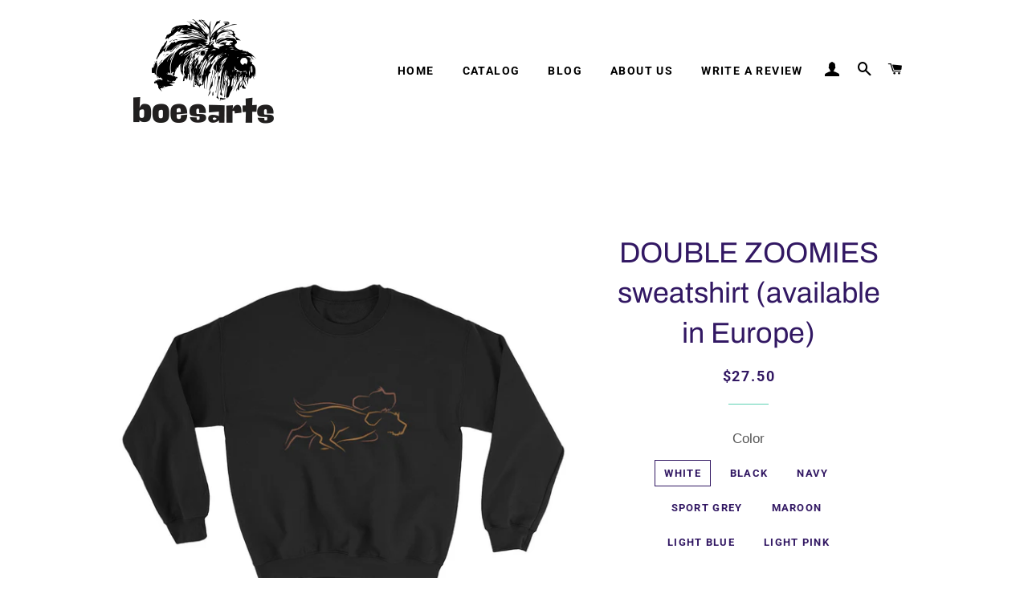

--- FILE ---
content_type: text/html; charset=utf-8
request_url: https://www.boesarts.com/products/double-zoomies-sweatshirt-available-in-europe
body_size: 36141
content:
<!doctype html>
<html class="no-js" lang="en">
<head>

  <!-- Basic page needs ================================================== -->
  <meta charset="utf-8">
  <meta http-equiv="X-UA-Compatible" content="IE=edge,chrome=1">

  

  <!-- Title and description ================================================== -->
  <title>
  DOUBLE ZOOMIES sweatshirt (available in Europe) &ndash; boesarts
  </title>

  
  <meta name="description" content="A sturdy and warm sweatshirt bound to keep you warm in the colder months. A pre-shrunk, classic fit sweater that&#39;s made with air-jet spun yarn for a soft feel. • 8.0 oz., 50/50 cotton/polyester • Pre-shrunk • Classic fit • Reduced pilling and softer air-jet spun yarn • 1x1 athletic rib knit collar, cuffs and waistband,">
  

  <!-- Helpers ================================================== -->
  <!-- /snippets/social-meta-tags.liquid -->




<meta property="og:site_name" content="boesarts">
<meta property="og:url" content="https://www.boesarts.com/products/double-zoomies-sweatshirt-available-in-europe">
<meta property="og:title" content="DOUBLE ZOOMIES sweatshirt (available in Europe)">
<meta property="og:type" content="product">
<meta property="og:description" content="A sturdy and warm sweatshirt bound to keep you warm in the colder months. A pre-shrunk, classic fit sweater that&#39;s made with air-jet spun yarn for a soft feel. • 8.0 oz., 50/50 cotton/polyester • Pre-shrunk • Classic fit • Reduced pilling and softer air-jet spun yarn • 1x1 athletic rib knit collar, cuffs and waistband,">

  <meta property="og:price:amount" content="27.50">
  <meta property="og:price:currency" content="USD">

<meta property="og:image" content="http://www.boesarts.com/cdn/shop/products/mockup-f41d6f63_1200x1200.jpg?v=1511727344"><meta property="og:image" content="http://www.boesarts.com/cdn/shop/products/mockup-35fc283d_1200x1200.jpg?v=1511727345"><meta property="og:image" content="http://www.boesarts.com/cdn/shop/products/mockup-cfed375e_1200x1200.jpg?v=1511727346">
<meta property="og:image:secure_url" content="https://www.boesarts.com/cdn/shop/products/mockup-f41d6f63_1200x1200.jpg?v=1511727344"><meta property="og:image:secure_url" content="https://www.boesarts.com/cdn/shop/products/mockup-35fc283d_1200x1200.jpg?v=1511727345"><meta property="og:image:secure_url" content="https://www.boesarts.com/cdn/shop/products/mockup-cfed375e_1200x1200.jpg?v=1511727346">


<meta name="twitter:card" content="summary_large_image">
<meta name="twitter:title" content="DOUBLE ZOOMIES sweatshirt (available in Europe)">
<meta name="twitter:description" content="A sturdy and warm sweatshirt bound to keep you warm in the colder months. A pre-shrunk, classic fit sweater that&#39;s made with air-jet spun yarn for a soft feel. • 8.0 oz., 50/50 cotton/polyester • Pre-shrunk • Classic fit • Reduced pilling and softer air-jet spun yarn • 1x1 athletic rib knit collar, cuffs and waistband,">

  <link rel="canonical" href="https://www.boesarts.com/products/double-zoomies-sweatshirt-available-in-europe">
  <meta name="viewport" content="width=device-width,initial-scale=1,shrink-to-fit=no">
  <meta name="theme-color" content="#321863">
  <style data-shopify>
  :root {
    --color-body-text: #565656;
    --color-body: #ffffff;
  }
</style>


  <!-- CSS ================================================== -->
  <link href="//www.boesarts.com/cdn/shop/t/9/assets/timber.scss.css?v=50670441676059372541759331858" rel="stylesheet" type="text/css" media="all" />
  <link href="//www.boesarts.com/cdn/shop/t/9/assets/theme.scss.css?v=144023824910866825381759331857" rel="stylesheet" type="text/css" media="all" />

  <!-- Sections ================================================== -->
  <script>
    window.theme = window.theme || {};
    theme.strings = {
      zoomClose: "Close (Esc)",
      zoomPrev: "Previous (Left arrow key)",
      zoomNext: "Next (Right arrow key)",
      moneyFormat: "${{amount}}",
      addressError: "Error looking up that address",
      addressNoResults: "No results for that address",
      addressQueryLimit: "You have exceeded the Google API usage limit. Consider upgrading to a \u003ca href=\"https:\/\/developers.google.com\/maps\/premium\/usage-limits\"\u003ePremium Plan\u003c\/a\u003e.",
      authError: "There was a problem authenticating your Google Maps account.",
      cartEmpty: "Your cart is currently empty.",
      cartCookie: "Enable cookies to use the shopping cart",
      cartSavings: "You're saving [savings]",
      productSlideLabel: "Slide [slide_number] of [slide_max]."
    };
    theme.settings = {
      cartType: "drawer",
      gridType: "collage"
    };</script>

  <script src="//www.boesarts.com/cdn/shop/t/9/assets/jquery-2.2.3.min.js?v=58211863146907186831620743841" type="text/javascript"></script>

  <script src="//www.boesarts.com/cdn/shop/t/9/assets/lazysizes.min.js?v=155223123402716617051620743842" async="async"></script>

  <script src="//www.boesarts.com/cdn/shop/t/9/assets/theme.js?v=29062867472078044291621520355" defer="defer"></script>

  <!-- Header hook for plugins ================================================== -->
  <script>window.performance && window.performance.mark && window.performance.mark('shopify.content_for_header.start');</script><meta id="shopify-digital-wallet" name="shopify-digital-wallet" content="/12828923/digital_wallets/dialog">
<meta name="shopify-checkout-api-token" content="bcdcbc1f971705957e65358e2e505daf">
<meta id="in-context-paypal-metadata" data-shop-id="12828923" data-venmo-supported="false" data-environment="production" data-locale="en_US" data-paypal-v4="true" data-currency="USD">
<link rel="alternate" type="application/json+oembed" href="https://www.boesarts.com/products/double-zoomies-sweatshirt-available-in-europe.oembed">
<script async="async" src="/checkouts/internal/preloads.js?locale=en-US"></script>
<link rel="preconnect" href="https://shop.app" crossorigin="anonymous">
<script async="async" src="https://shop.app/checkouts/internal/preloads.js?locale=en-US&shop_id=12828923" crossorigin="anonymous"></script>
<script id="apple-pay-shop-capabilities" type="application/json">{"shopId":12828923,"countryCode":"US","currencyCode":"USD","merchantCapabilities":["supports3DS"],"merchantId":"gid:\/\/shopify\/Shop\/12828923","merchantName":"boesarts","requiredBillingContactFields":["postalAddress","email","phone"],"requiredShippingContactFields":["postalAddress","email","phone"],"shippingType":"shipping","supportedNetworks":["visa","masterCard","amex","discover","elo","jcb"],"total":{"type":"pending","label":"boesarts","amount":"1.00"},"shopifyPaymentsEnabled":true,"supportsSubscriptions":true}</script>
<script id="shopify-features" type="application/json">{"accessToken":"bcdcbc1f971705957e65358e2e505daf","betas":["rich-media-storefront-analytics"],"domain":"www.boesarts.com","predictiveSearch":true,"shopId":12828923,"locale":"en"}</script>
<script>var Shopify = Shopify || {};
Shopify.shop = "boesarts.myshopify.com";
Shopify.locale = "en";
Shopify.currency = {"active":"USD","rate":"1.0"};
Shopify.country = "US";
Shopify.theme = {"name":"Brooklyn","id":120244273219,"schema_name":"Brooklyn","schema_version":"17.7.0","theme_store_id":730,"role":"main"};
Shopify.theme.handle = "null";
Shopify.theme.style = {"id":null,"handle":null};
Shopify.cdnHost = "www.boesarts.com/cdn";
Shopify.routes = Shopify.routes || {};
Shopify.routes.root = "/";</script>
<script type="module">!function(o){(o.Shopify=o.Shopify||{}).modules=!0}(window);</script>
<script>!function(o){function n(){var o=[];function n(){o.push(Array.prototype.slice.apply(arguments))}return n.q=o,n}var t=o.Shopify=o.Shopify||{};t.loadFeatures=n(),t.autoloadFeatures=n()}(window);</script>
<script>
  window.ShopifyPay = window.ShopifyPay || {};
  window.ShopifyPay.apiHost = "shop.app\/pay";
  window.ShopifyPay.redirectState = null;
</script>
<script id="shop-js-analytics" type="application/json">{"pageType":"product"}</script>
<script defer="defer" async type="module" src="//www.boesarts.com/cdn/shopifycloud/shop-js/modules/v2/client.init-shop-cart-sync_BN7fPSNr.en.esm.js"></script>
<script defer="defer" async type="module" src="//www.boesarts.com/cdn/shopifycloud/shop-js/modules/v2/chunk.common_Cbph3Kss.esm.js"></script>
<script defer="defer" async type="module" src="//www.boesarts.com/cdn/shopifycloud/shop-js/modules/v2/chunk.modal_DKumMAJ1.esm.js"></script>
<script type="module">
  await import("//www.boesarts.com/cdn/shopifycloud/shop-js/modules/v2/client.init-shop-cart-sync_BN7fPSNr.en.esm.js");
await import("//www.boesarts.com/cdn/shopifycloud/shop-js/modules/v2/chunk.common_Cbph3Kss.esm.js");
await import("//www.boesarts.com/cdn/shopifycloud/shop-js/modules/v2/chunk.modal_DKumMAJ1.esm.js");

  window.Shopify.SignInWithShop?.initShopCartSync?.({"fedCMEnabled":true,"windoidEnabled":true});

</script>
<script defer="defer" async type="module" src="//www.boesarts.com/cdn/shopifycloud/shop-js/modules/v2/client.payment-terms_BxzfvcZJ.en.esm.js"></script>
<script defer="defer" async type="module" src="//www.boesarts.com/cdn/shopifycloud/shop-js/modules/v2/chunk.common_Cbph3Kss.esm.js"></script>
<script defer="defer" async type="module" src="//www.boesarts.com/cdn/shopifycloud/shop-js/modules/v2/chunk.modal_DKumMAJ1.esm.js"></script>
<script type="module">
  await import("//www.boesarts.com/cdn/shopifycloud/shop-js/modules/v2/client.payment-terms_BxzfvcZJ.en.esm.js");
await import("//www.boesarts.com/cdn/shopifycloud/shop-js/modules/v2/chunk.common_Cbph3Kss.esm.js");
await import("//www.boesarts.com/cdn/shopifycloud/shop-js/modules/v2/chunk.modal_DKumMAJ1.esm.js");

  
</script>
<script>
  window.Shopify = window.Shopify || {};
  if (!window.Shopify.featureAssets) window.Shopify.featureAssets = {};
  window.Shopify.featureAssets['shop-js'] = {"shop-cart-sync":["modules/v2/client.shop-cart-sync_CJVUk8Jm.en.esm.js","modules/v2/chunk.common_Cbph3Kss.esm.js","modules/v2/chunk.modal_DKumMAJ1.esm.js"],"init-fed-cm":["modules/v2/client.init-fed-cm_7Fvt41F4.en.esm.js","modules/v2/chunk.common_Cbph3Kss.esm.js","modules/v2/chunk.modal_DKumMAJ1.esm.js"],"init-shop-email-lookup-coordinator":["modules/v2/client.init-shop-email-lookup-coordinator_Cc088_bR.en.esm.js","modules/v2/chunk.common_Cbph3Kss.esm.js","modules/v2/chunk.modal_DKumMAJ1.esm.js"],"init-windoid":["modules/v2/client.init-windoid_hPopwJRj.en.esm.js","modules/v2/chunk.common_Cbph3Kss.esm.js","modules/v2/chunk.modal_DKumMAJ1.esm.js"],"shop-button":["modules/v2/client.shop-button_B0jaPSNF.en.esm.js","modules/v2/chunk.common_Cbph3Kss.esm.js","modules/v2/chunk.modal_DKumMAJ1.esm.js"],"shop-cash-offers":["modules/v2/client.shop-cash-offers_DPIskqss.en.esm.js","modules/v2/chunk.common_Cbph3Kss.esm.js","modules/v2/chunk.modal_DKumMAJ1.esm.js"],"shop-toast-manager":["modules/v2/client.shop-toast-manager_CK7RT69O.en.esm.js","modules/v2/chunk.common_Cbph3Kss.esm.js","modules/v2/chunk.modal_DKumMAJ1.esm.js"],"init-shop-cart-sync":["modules/v2/client.init-shop-cart-sync_BN7fPSNr.en.esm.js","modules/v2/chunk.common_Cbph3Kss.esm.js","modules/v2/chunk.modal_DKumMAJ1.esm.js"],"init-customer-accounts-sign-up":["modules/v2/client.init-customer-accounts-sign-up_CfPf4CXf.en.esm.js","modules/v2/client.shop-login-button_DeIztwXF.en.esm.js","modules/v2/chunk.common_Cbph3Kss.esm.js","modules/v2/chunk.modal_DKumMAJ1.esm.js"],"pay-button":["modules/v2/client.pay-button_CgIwFSYN.en.esm.js","modules/v2/chunk.common_Cbph3Kss.esm.js","modules/v2/chunk.modal_DKumMAJ1.esm.js"],"init-customer-accounts":["modules/v2/client.init-customer-accounts_DQ3x16JI.en.esm.js","modules/v2/client.shop-login-button_DeIztwXF.en.esm.js","modules/v2/chunk.common_Cbph3Kss.esm.js","modules/v2/chunk.modal_DKumMAJ1.esm.js"],"avatar":["modules/v2/client.avatar_BTnouDA3.en.esm.js"],"init-shop-for-new-customer-accounts":["modules/v2/client.init-shop-for-new-customer-accounts_CsZy_esa.en.esm.js","modules/v2/client.shop-login-button_DeIztwXF.en.esm.js","modules/v2/chunk.common_Cbph3Kss.esm.js","modules/v2/chunk.modal_DKumMAJ1.esm.js"],"shop-follow-button":["modules/v2/client.shop-follow-button_BRMJjgGd.en.esm.js","modules/v2/chunk.common_Cbph3Kss.esm.js","modules/v2/chunk.modal_DKumMAJ1.esm.js"],"checkout-modal":["modules/v2/client.checkout-modal_B9Drz_yf.en.esm.js","modules/v2/chunk.common_Cbph3Kss.esm.js","modules/v2/chunk.modal_DKumMAJ1.esm.js"],"shop-login-button":["modules/v2/client.shop-login-button_DeIztwXF.en.esm.js","modules/v2/chunk.common_Cbph3Kss.esm.js","modules/v2/chunk.modal_DKumMAJ1.esm.js"],"lead-capture":["modules/v2/client.lead-capture_DXYzFM3R.en.esm.js","modules/v2/chunk.common_Cbph3Kss.esm.js","modules/v2/chunk.modal_DKumMAJ1.esm.js"],"shop-login":["modules/v2/client.shop-login_CA5pJqmO.en.esm.js","modules/v2/chunk.common_Cbph3Kss.esm.js","modules/v2/chunk.modal_DKumMAJ1.esm.js"],"payment-terms":["modules/v2/client.payment-terms_BxzfvcZJ.en.esm.js","modules/v2/chunk.common_Cbph3Kss.esm.js","modules/v2/chunk.modal_DKumMAJ1.esm.js"]};
</script>
<script>(function() {
  var isLoaded = false;
  function asyncLoad() {
    if (isLoaded) return;
    isLoaded = true;
    var urls = ["\/\/cdn.shopify.com\/proxy\/ef396e3f883fad955f19828e1926574392314dca8f468ef4ed243e8189ef315d\/static.cdn.printful.com\/static\/js\/external\/shopify-product-customizer.js?v=0.28\u0026shop=boesarts.myshopify.com\u0026sp-cache-control=cHVibGljLCBtYXgtYWdlPTkwMA"];
    for (var i = 0; i < urls.length; i++) {
      var s = document.createElement('script');
      s.type = 'text/javascript';
      s.async = true;
      s.src = urls[i];
      var x = document.getElementsByTagName('script')[0];
      x.parentNode.insertBefore(s, x);
    }
  };
  if(window.attachEvent) {
    window.attachEvent('onload', asyncLoad);
  } else {
    window.addEventListener('load', asyncLoad, false);
  }
})();</script>
<script id="__st">var __st={"a":12828923,"offset":-18000,"reqid":"f7b6be20-7e7a-42b9-bc63-06fd2579755b-1769749365","pageurl":"www.boesarts.com\/products\/double-zoomies-sweatshirt-available-in-europe","u":"241931bcb364","p":"product","rtyp":"product","rid":43139694612};</script>
<script>window.ShopifyPaypalV4VisibilityTracking = true;</script>
<script id="captcha-bootstrap">!function(){'use strict';const t='contact',e='account',n='new_comment',o=[[t,t],['blogs',n],['comments',n],[t,'customer']],c=[[e,'customer_login'],[e,'guest_login'],[e,'recover_customer_password'],[e,'create_customer']],r=t=>t.map((([t,e])=>`form[action*='/${t}']:not([data-nocaptcha='true']) input[name='form_type'][value='${e}']`)).join(','),a=t=>()=>t?[...document.querySelectorAll(t)].map((t=>t.form)):[];function s(){const t=[...o],e=r(t);return a(e)}const i='password',u='form_key',d=['recaptcha-v3-token','g-recaptcha-response','h-captcha-response',i],f=()=>{try{return window.sessionStorage}catch{return}},m='__shopify_v',_=t=>t.elements[u];function p(t,e,n=!1){try{const o=window.sessionStorage,c=JSON.parse(o.getItem(e)),{data:r}=function(t){const{data:e,action:n}=t;return t[m]||n?{data:e,action:n}:{data:t,action:n}}(c);for(const[e,n]of Object.entries(r))t.elements[e]&&(t.elements[e].value=n);n&&o.removeItem(e)}catch(o){console.error('form repopulation failed',{error:o})}}const l='form_type',E='cptcha';function T(t){t.dataset[E]=!0}const w=window,h=w.document,L='Shopify',v='ce_forms',y='captcha';let A=!1;((t,e)=>{const n=(g='f06e6c50-85a8-45c8-87d0-21a2b65856fe',I='https://cdn.shopify.com/shopifycloud/storefront-forms-hcaptcha/ce_storefront_forms_captcha_hcaptcha.v1.5.2.iife.js',D={infoText:'Protected by hCaptcha',privacyText:'Privacy',termsText:'Terms'},(t,e,n)=>{const o=w[L][v],c=o.bindForm;if(c)return c(t,g,e,D).then(n);var r;o.q.push([[t,g,e,D],n]),r=I,A||(h.body.append(Object.assign(h.createElement('script'),{id:'captcha-provider',async:!0,src:r})),A=!0)});var g,I,D;w[L]=w[L]||{},w[L][v]=w[L][v]||{},w[L][v].q=[],w[L][y]=w[L][y]||{},w[L][y].protect=function(t,e){n(t,void 0,e),T(t)},Object.freeze(w[L][y]),function(t,e,n,w,h,L){const[v,y,A,g]=function(t,e,n){const i=e?o:[],u=t?c:[],d=[...i,...u],f=r(d),m=r(i),_=r(d.filter((([t,e])=>n.includes(e))));return[a(f),a(m),a(_),s()]}(w,h,L),I=t=>{const e=t.target;return e instanceof HTMLFormElement?e:e&&e.form},D=t=>v().includes(t);t.addEventListener('submit',(t=>{const e=I(t);if(!e)return;const n=D(e)&&!e.dataset.hcaptchaBound&&!e.dataset.recaptchaBound,o=_(e),c=g().includes(e)&&(!o||!o.value);(n||c)&&t.preventDefault(),c&&!n&&(function(t){try{if(!f())return;!function(t){const e=f();if(!e)return;const n=_(t);if(!n)return;const o=n.value;o&&e.removeItem(o)}(t);const e=Array.from(Array(32),(()=>Math.random().toString(36)[2])).join('');!function(t,e){_(t)||t.append(Object.assign(document.createElement('input'),{type:'hidden',name:u})),t.elements[u].value=e}(t,e),function(t,e){const n=f();if(!n)return;const o=[...t.querySelectorAll(`input[type='${i}']`)].map((({name:t})=>t)),c=[...d,...o],r={};for(const[a,s]of new FormData(t).entries())c.includes(a)||(r[a]=s);n.setItem(e,JSON.stringify({[m]:1,action:t.action,data:r}))}(t,e)}catch(e){console.error('failed to persist form',e)}}(e),e.submit())}));const S=(t,e)=>{t&&!t.dataset[E]&&(n(t,e.some((e=>e===t))),T(t))};for(const o of['focusin','change'])t.addEventListener(o,(t=>{const e=I(t);D(e)&&S(e,y())}));const B=e.get('form_key'),M=e.get(l),P=B&&M;t.addEventListener('DOMContentLoaded',(()=>{const t=y();if(P)for(const e of t)e.elements[l].value===M&&p(e,B);[...new Set([...A(),...v().filter((t=>'true'===t.dataset.shopifyCaptcha))])].forEach((e=>S(e,t)))}))}(h,new URLSearchParams(w.location.search),n,t,e,['guest_login'])})(!0,!0)}();</script>
<script integrity="sha256-4kQ18oKyAcykRKYeNunJcIwy7WH5gtpwJnB7kiuLZ1E=" data-source-attribution="shopify.loadfeatures" defer="defer" src="//www.boesarts.com/cdn/shopifycloud/storefront/assets/storefront/load_feature-a0a9edcb.js" crossorigin="anonymous"></script>
<script crossorigin="anonymous" defer="defer" src="//www.boesarts.com/cdn/shopifycloud/storefront/assets/shopify_pay/storefront-65b4c6d7.js?v=20250812"></script>
<script data-source-attribution="shopify.dynamic_checkout.dynamic.init">var Shopify=Shopify||{};Shopify.PaymentButton=Shopify.PaymentButton||{isStorefrontPortableWallets:!0,init:function(){window.Shopify.PaymentButton.init=function(){};var t=document.createElement("script");t.src="https://www.boesarts.com/cdn/shopifycloud/portable-wallets/latest/portable-wallets.en.js",t.type="module",document.head.appendChild(t)}};
</script>
<script data-source-attribution="shopify.dynamic_checkout.buyer_consent">
  function portableWalletsHideBuyerConsent(e){var t=document.getElementById("shopify-buyer-consent"),n=document.getElementById("shopify-subscription-policy-button");t&&n&&(t.classList.add("hidden"),t.setAttribute("aria-hidden","true"),n.removeEventListener("click",e))}function portableWalletsShowBuyerConsent(e){var t=document.getElementById("shopify-buyer-consent"),n=document.getElementById("shopify-subscription-policy-button");t&&n&&(t.classList.remove("hidden"),t.removeAttribute("aria-hidden"),n.addEventListener("click",e))}window.Shopify?.PaymentButton&&(window.Shopify.PaymentButton.hideBuyerConsent=portableWalletsHideBuyerConsent,window.Shopify.PaymentButton.showBuyerConsent=portableWalletsShowBuyerConsent);
</script>
<script>
  function portableWalletsCleanup(e){e&&e.src&&console.error("Failed to load portable wallets script "+e.src);var t=document.querySelectorAll("shopify-accelerated-checkout .shopify-payment-button__skeleton, shopify-accelerated-checkout-cart .wallet-cart-button__skeleton"),e=document.getElementById("shopify-buyer-consent");for(let e=0;e<t.length;e++)t[e].remove();e&&e.remove()}function portableWalletsNotLoadedAsModule(e){e instanceof ErrorEvent&&"string"==typeof e.message&&e.message.includes("import.meta")&&"string"==typeof e.filename&&e.filename.includes("portable-wallets")&&(window.removeEventListener("error",portableWalletsNotLoadedAsModule),window.Shopify.PaymentButton.failedToLoad=e,"loading"===document.readyState?document.addEventListener("DOMContentLoaded",window.Shopify.PaymentButton.init):window.Shopify.PaymentButton.init())}window.addEventListener("error",portableWalletsNotLoadedAsModule);
</script>

<script type="module" src="https://www.boesarts.com/cdn/shopifycloud/portable-wallets/latest/portable-wallets.en.js" onError="portableWalletsCleanup(this)" crossorigin="anonymous"></script>
<script nomodule>
  document.addEventListener("DOMContentLoaded", portableWalletsCleanup);
</script>

<script id='scb4127' type='text/javascript' async='' src='https://www.boesarts.com/cdn/shopifycloud/privacy-banner/storefront-banner.js'></script><link id="shopify-accelerated-checkout-styles" rel="stylesheet" media="screen" href="https://www.boesarts.com/cdn/shopifycloud/portable-wallets/latest/accelerated-checkout-backwards-compat.css" crossorigin="anonymous">
<style id="shopify-accelerated-checkout-cart">
        #shopify-buyer-consent {
  margin-top: 1em;
  display: inline-block;
  width: 100%;
}

#shopify-buyer-consent.hidden {
  display: none;
}

#shopify-subscription-policy-button {
  background: none;
  border: none;
  padding: 0;
  text-decoration: underline;
  font-size: inherit;
  cursor: pointer;
}

#shopify-subscription-policy-button::before {
  box-shadow: none;
}

      </style>

<script>window.performance && window.performance.mark && window.performance.mark('shopify.content_for_header.end');</script>

  <script src="//www.boesarts.com/cdn/shop/t/9/assets/modernizr.min.js?v=21391054748206432451620743842" type="text/javascript"></script>

  
  

<link href="https://monorail-edge.shopifysvc.com" rel="dns-prefetch">
<script>(function(){if ("sendBeacon" in navigator && "performance" in window) {try {var session_token_from_headers = performance.getEntriesByType('navigation')[0].serverTiming.find(x => x.name == '_s').description;} catch {var session_token_from_headers = undefined;}var session_cookie_matches = document.cookie.match(/_shopify_s=([^;]*)/);var session_token_from_cookie = session_cookie_matches && session_cookie_matches.length === 2 ? session_cookie_matches[1] : "";var session_token = session_token_from_headers || session_token_from_cookie || "";function handle_abandonment_event(e) {var entries = performance.getEntries().filter(function(entry) {return /monorail-edge.shopifysvc.com/.test(entry.name);});if (!window.abandonment_tracked && entries.length === 0) {window.abandonment_tracked = true;var currentMs = Date.now();var navigation_start = performance.timing.navigationStart;var payload = {shop_id: 12828923,url: window.location.href,navigation_start,duration: currentMs - navigation_start,session_token,page_type: "product"};window.navigator.sendBeacon("https://monorail-edge.shopifysvc.com/v1/produce", JSON.stringify({schema_id: "online_store_buyer_site_abandonment/1.1",payload: payload,metadata: {event_created_at_ms: currentMs,event_sent_at_ms: currentMs}}));}}window.addEventListener('pagehide', handle_abandonment_event);}}());</script>
<script id="web-pixels-manager-setup">(function e(e,d,r,n,o){if(void 0===o&&(o={}),!Boolean(null===(a=null===(i=window.Shopify)||void 0===i?void 0:i.analytics)||void 0===a?void 0:a.replayQueue)){var i,a;window.Shopify=window.Shopify||{};var t=window.Shopify;t.analytics=t.analytics||{};var s=t.analytics;s.replayQueue=[],s.publish=function(e,d,r){return s.replayQueue.push([e,d,r]),!0};try{self.performance.mark("wpm:start")}catch(e){}var l=function(){var e={modern:/Edge?\/(1{2}[4-9]|1[2-9]\d|[2-9]\d{2}|\d{4,})\.\d+(\.\d+|)|Firefox\/(1{2}[4-9]|1[2-9]\d|[2-9]\d{2}|\d{4,})\.\d+(\.\d+|)|Chrom(ium|e)\/(9{2}|\d{3,})\.\d+(\.\d+|)|(Maci|X1{2}).+ Version\/(15\.\d+|(1[6-9]|[2-9]\d|\d{3,})\.\d+)([,.]\d+|)( \(\w+\)|)( Mobile\/\w+|) Safari\/|Chrome.+OPR\/(9{2}|\d{3,})\.\d+\.\d+|(CPU[ +]OS|iPhone[ +]OS|CPU[ +]iPhone|CPU IPhone OS|CPU iPad OS)[ +]+(15[._]\d+|(1[6-9]|[2-9]\d|\d{3,})[._]\d+)([._]\d+|)|Android:?[ /-](13[3-9]|1[4-9]\d|[2-9]\d{2}|\d{4,})(\.\d+|)(\.\d+|)|Android.+Firefox\/(13[5-9]|1[4-9]\d|[2-9]\d{2}|\d{4,})\.\d+(\.\d+|)|Android.+Chrom(ium|e)\/(13[3-9]|1[4-9]\d|[2-9]\d{2}|\d{4,})\.\d+(\.\d+|)|SamsungBrowser\/([2-9]\d|\d{3,})\.\d+/,legacy:/Edge?\/(1[6-9]|[2-9]\d|\d{3,})\.\d+(\.\d+|)|Firefox\/(5[4-9]|[6-9]\d|\d{3,})\.\d+(\.\d+|)|Chrom(ium|e)\/(5[1-9]|[6-9]\d|\d{3,})\.\d+(\.\d+|)([\d.]+$|.*Safari\/(?![\d.]+ Edge\/[\d.]+$))|(Maci|X1{2}).+ Version\/(10\.\d+|(1[1-9]|[2-9]\d|\d{3,})\.\d+)([,.]\d+|)( \(\w+\)|)( Mobile\/\w+|) Safari\/|Chrome.+OPR\/(3[89]|[4-9]\d|\d{3,})\.\d+\.\d+|(CPU[ +]OS|iPhone[ +]OS|CPU[ +]iPhone|CPU IPhone OS|CPU iPad OS)[ +]+(10[._]\d+|(1[1-9]|[2-9]\d|\d{3,})[._]\d+)([._]\d+|)|Android:?[ /-](13[3-9]|1[4-9]\d|[2-9]\d{2}|\d{4,})(\.\d+|)(\.\d+|)|Mobile Safari.+OPR\/([89]\d|\d{3,})\.\d+\.\d+|Android.+Firefox\/(13[5-9]|1[4-9]\d|[2-9]\d{2}|\d{4,})\.\d+(\.\d+|)|Android.+Chrom(ium|e)\/(13[3-9]|1[4-9]\d|[2-9]\d{2}|\d{4,})\.\d+(\.\d+|)|Android.+(UC? ?Browser|UCWEB|U3)[ /]?(15\.([5-9]|\d{2,})|(1[6-9]|[2-9]\d|\d{3,})\.\d+)\.\d+|SamsungBrowser\/(5\.\d+|([6-9]|\d{2,})\.\d+)|Android.+MQ{2}Browser\/(14(\.(9|\d{2,})|)|(1[5-9]|[2-9]\d|\d{3,})(\.\d+|))(\.\d+|)|K[Aa][Ii]OS\/(3\.\d+|([4-9]|\d{2,})\.\d+)(\.\d+|)/},d=e.modern,r=e.legacy,n=navigator.userAgent;return n.match(d)?"modern":n.match(r)?"legacy":"unknown"}(),u="modern"===l?"modern":"legacy",c=(null!=n?n:{modern:"",legacy:""})[u],f=function(e){return[e.baseUrl,"/wpm","/b",e.hashVersion,"modern"===e.buildTarget?"m":"l",".js"].join("")}({baseUrl:d,hashVersion:r,buildTarget:u}),m=function(e){var d=e.version,r=e.bundleTarget,n=e.surface,o=e.pageUrl,i=e.monorailEndpoint;return{emit:function(e){var a=e.status,t=e.errorMsg,s=(new Date).getTime(),l=JSON.stringify({metadata:{event_sent_at_ms:s},events:[{schema_id:"web_pixels_manager_load/3.1",payload:{version:d,bundle_target:r,page_url:o,status:a,surface:n,error_msg:t},metadata:{event_created_at_ms:s}}]});if(!i)return console&&console.warn&&console.warn("[Web Pixels Manager] No Monorail endpoint provided, skipping logging."),!1;try{return self.navigator.sendBeacon.bind(self.navigator)(i,l)}catch(e){}var u=new XMLHttpRequest;try{return u.open("POST",i,!0),u.setRequestHeader("Content-Type","text/plain"),u.send(l),!0}catch(e){return console&&console.warn&&console.warn("[Web Pixels Manager] Got an unhandled error while logging to Monorail."),!1}}}}({version:r,bundleTarget:l,surface:e.surface,pageUrl:self.location.href,monorailEndpoint:e.monorailEndpoint});try{o.browserTarget=l,function(e){var d=e.src,r=e.async,n=void 0===r||r,o=e.onload,i=e.onerror,a=e.sri,t=e.scriptDataAttributes,s=void 0===t?{}:t,l=document.createElement("script"),u=document.querySelector("head"),c=document.querySelector("body");if(l.async=n,l.src=d,a&&(l.integrity=a,l.crossOrigin="anonymous"),s)for(var f in s)if(Object.prototype.hasOwnProperty.call(s,f))try{l.dataset[f]=s[f]}catch(e){}if(o&&l.addEventListener("load",o),i&&l.addEventListener("error",i),u)u.appendChild(l);else{if(!c)throw new Error("Did not find a head or body element to append the script");c.appendChild(l)}}({src:f,async:!0,onload:function(){if(!function(){var e,d;return Boolean(null===(d=null===(e=window.Shopify)||void 0===e?void 0:e.analytics)||void 0===d?void 0:d.initialized)}()){var d=window.webPixelsManager.init(e)||void 0;if(d){var r=window.Shopify.analytics;r.replayQueue.forEach((function(e){var r=e[0],n=e[1],o=e[2];d.publishCustomEvent(r,n,o)})),r.replayQueue=[],r.publish=d.publishCustomEvent,r.visitor=d.visitor,r.initialized=!0}}},onerror:function(){return m.emit({status:"failed",errorMsg:"".concat(f," has failed to load")})},sri:function(e){var d=/^sha384-[A-Za-z0-9+/=]+$/;return"string"==typeof e&&d.test(e)}(c)?c:"",scriptDataAttributes:o}),m.emit({status:"loading"})}catch(e){m.emit({status:"failed",errorMsg:(null==e?void 0:e.message)||"Unknown error"})}}})({shopId: 12828923,storefrontBaseUrl: "https://www.boesarts.com",extensionsBaseUrl: "https://extensions.shopifycdn.com/cdn/shopifycloud/web-pixels-manager",monorailEndpoint: "https://monorail-edge.shopifysvc.com/unstable/produce_batch",surface: "storefront-renderer",enabledBetaFlags: ["2dca8a86"],webPixelsConfigList: [{"id":"902266947","configuration":"{\"storeIdentity\":\"boesarts.myshopify.com\",\"baseURL\":\"https:\\\/\\\/api.printful.com\\\/shopify-pixels\"}","eventPayloadVersion":"v1","runtimeContext":"STRICT","scriptVersion":"74f275712857ab41bea9d998dcb2f9da","type":"APP","apiClientId":156624,"privacyPurposes":["ANALYTICS","MARKETING","SALE_OF_DATA"],"dataSharingAdjustments":{"protectedCustomerApprovalScopes":["read_customer_address","read_customer_email","read_customer_name","read_customer_personal_data","read_customer_phone"]}},{"id":"91422787","eventPayloadVersion":"v1","runtimeContext":"LAX","scriptVersion":"1","type":"CUSTOM","privacyPurposes":["ANALYTICS"],"name":"Google Analytics tag (migrated)"},{"id":"shopify-app-pixel","configuration":"{}","eventPayloadVersion":"v1","runtimeContext":"STRICT","scriptVersion":"0450","apiClientId":"shopify-pixel","type":"APP","privacyPurposes":["ANALYTICS","MARKETING"]},{"id":"shopify-custom-pixel","eventPayloadVersion":"v1","runtimeContext":"LAX","scriptVersion":"0450","apiClientId":"shopify-pixel","type":"CUSTOM","privacyPurposes":["ANALYTICS","MARKETING"]}],isMerchantRequest: false,initData: {"shop":{"name":"boesarts","paymentSettings":{"currencyCode":"USD"},"myshopifyDomain":"boesarts.myshopify.com","countryCode":"US","storefrontUrl":"https:\/\/www.boesarts.com"},"customer":null,"cart":null,"checkout":null,"productVariants":[{"price":{"amount":27.5,"currencyCode":"USD"},"product":{"title":"DOUBLE ZOOMIES sweatshirt (available in Europe)","vendor":"boesarts","id":"43139694612","untranslatedTitle":"DOUBLE ZOOMIES sweatshirt (available in Europe)","url":"\/products\/double-zoomies-sweatshirt-available-in-europe","type":""},"id":"515759964180","image":{"src":"\/\/www.boesarts.com\/cdn\/shop\/products\/mockup-35fc283d.jpg?v=1511727345"},"sku":"2233643","title":"White \/ S","untranslatedTitle":"White \/ S"},{"price":{"amount":27.5,"currencyCode":"USD"},"product":{"title":"DOUBLE ZOOMIES sweatshirt (available in Europe)","vendor":"boesarts","id":"43139694612","untranslatedTitle":"DOUBLE ZOOMIES sweatshirt (available in Europe)","url":"\/products\/double-zoomies-sweatshirt-available-in-europe","type":""},"id":"515759996948","image":{"src":"\/\/www.boesarts.com\/cdn\/shop\/products\/mockup-35fc283d.jpg?v=1511727345"},"sku":"3422823","title":"White \/ M","untranslatedTitle":"White \/ M"},{"price":{"amount":27.5,"currencyCode":"USD"},"product":{"title":"DOUBLE ZOOMIES sweatshirt (available in Europe)","vendor":"boesarts","id":"43139694612","untranslatedTitle":"DOUBLE ZOOMIES sweatshirt (available in Europe)","url":"\/products\/double-zoomies-sweatshirt-available-in-europe","type":""},"id":"515760029716","image":{"src":"\/\/www.boesarts.com\/cdn\/shop\/products\/mockup-35fc283d.jpg?v=1511727345"},"sku":"5444154","title":"White \/ L","untranslatedTitle":"White \/ L"},{"price":{"amount":27.5,"currencyCode":"USD"},"product":{"title":"DOUBLE ZOOMIES sweatshirt (available in Europe)","vendor":"boesarts","id":"43139694612","untranslatedTitle":"DOUBLE ZOOMIES sweatshirt (available in Europe)","url":"\/products\/double-zoomies-sweatshirt-available-in-europe","type":""},"id":"515760062484","image":{"src":"\/\/www.boesarts.com\/cdn\/shop\/products\/mockup-35fc283d.jpg?v=1511727345"},"sku":"6160941","title":"White \/ XL","untranslatedTitle":"White \/ XL"},{"price":{"amount":30.0,"currencyCode":"USD"},"product":{"title":"DOUBLE ZOOMIES sweatshirt (available in Europe)","vendor":"boesarts","id":"43139694612","untranslatedTitle":"DOUBLE ZOOMIES sweatshirt (available in Europe)","url":"\/products\/double-zoomies-sweatshirt-available-in-europe","type":""},"id":"515760095252","image":{"src":"\/\/www.boesarts.com\/cdn\/shop\/products\/mockup-35fc283d.jpg?v=1511727345"},"sku":"4304747","title":"White \/ 2XL","untranslatedTitle":"White \/ 2XL"},{"price":{"amount":32.0,"currencyCode":"USD"},"product":{"title":"DOUBLE ZOOMIES sweatshirt (available in Europe)","vendor":"boesarts","id":"43139694612","untranslatedTitle":"DOUBLE ZOOMIES sweatshirt (available in Europe)","url":"\/products\/double-zoomies-sweatshirt-available-in-europe","type":""},"id":"515760128020","image":{"src":"\/\/www.boesarts.com\/cdn\/shop\/products\/mockup-35fc283d.jpg?v=1511727345"},"sku":"8117472","title":"White \/ 3XL","untranslatedTitle":"White \/ 3XL"},{"price":{"amount":34.5,"currencyCode":"USD"},"product":{"title":"DOUBLE ZOOMIES sweatshirt (available in Europe)","vendor":"boesarts","id":"43139694612","untranslatedTitle":"DOUBLE ZOOMIES sweatshirt (available in Europe)","url":"\/products\/double-zoomies-sweatshirt-available-in-europe","type":""},"id":"515760160788","image":{"src":"\/\/www.boesarts.com\/cdn\/shop\/products\/mockup-35fc283d.jpg?v=1511727345"},"sku":"5191153","title":"White \/ 4XL","untranslatedTitle":"White \/ 4XL"},{"price":{"amount":37.0,"currencyCode":"USD"},"product":{"title":"DOUBLE ZOOMIES sweatshirt (available in Europe)","vendor":"boesarts","id":"43139694612","untranslatedTitle":"DOUBLE ZOOMIES sweatshirt (available in Europe)","url":"\/products\/double-zoomies-sweatshirt-available-in-europe","type":""},"id":"515760193556","image":{"src":"\/\/www.boesarts.com\/cdn\/shop\/products\/mockup-35fc283d.jpg?v=1511727345"},"sku":"8681012","title":"White \/ 5XL","untranslatedTitle":"White \/ 5XL"},{"price":{"amount":27.5,"currencyCode":"USD"},"product":{"title":"DOUBLE ZOOMIES sweatshirt (available in Europe)","vendor":"boesarts","id":"43139694612","untranslatedTitle":"DOUBLE ZOOMIES sweatshirt (available in Europe)","url":"\/products\/double-zoomies-sweatshirt-available-in-europe","type":""},"id":"515760226324","image":{"src":"\/\/www.boesarts.com\/cdn\/shop\/products\/mockup-f41d6f63.jpg?v=1511727344"},"sku":"3159433","title":"Black \/ S","untranslatedTitle":"Black \/ S"},{"price":{"amount":27.5,"currencyCode":"USD"},"product":{"title":"DOUBLE ZOOMIES sweatshirt (available in Europe)","vendor":"boesarts","id":"43139694612","untranslatedTitle":"DOUBLE ZOOMIES sweatshirt (available in Europe)","url":"\/products\/double-zoomies-sweatshirt-available-in-europe","type":""},"id":"515760259092","image":{"src":"\/\/www.boesarts.com\/cdn\/shop\/products\/mockup-f41d6f63.jpg?v=1511727344"},"sku":"9620185","title":"Black \/ M","untranslatedTitle":"Black \/ M"},{"price":{"amount":27.5,"currencyCode":"USD"},"product":{"title":"DOUBLE ZOOMIES sweatshirt (available in Europe)","vendor":"boesarts","id":"43139694612","untranslatedTitle":"DOUBLE ZOOMIES sweatshirt (available in Europe)","url":"\/products\/double-zoomies-sweatshirt-available-in-europe","type":""},"id":"515760291860","image":{"src":"\/\/www.boesarts.com\/cdn\/shop\/products\/mockup-f41d6f63.jpg?v=1511727344"},"sku":"6406240","title":"Black \/ L","untranslatedTitle":"Black \/ L"},{"price":{"amount":27.5,"currencyCode":"USD"},"product":{"title":"DOUBLE ZOOMIES sweatshirt (available in Europe)","vendor":"boesarts","id":"43139694612","untranslatedTitle":"DOUBLE ZOOMIES sweatshirt (available in Europe)","url":"\/products\/double-zoomies-sweatshirt-available-in-europe","type":""},"id":"515760324628","image":{"src":"\/\/www.boesarts.com\/cdn\/shop\/products\/mockup-f41d6f63.jpg?v=1511727344"},"sku":"8515890","title":"Black \/ XL","untranslatedTitle":"Black \/ XL"},{"price":{"amount":30.0,"currencyCode":"USD"},"product":{"title":"DOUBLE ZOOMIES sweatshirt (available in Europe)","vendor":"boesarts","id":"43139694612","untranslatedTitle":"DOUBLE ZOOMIES sweatshirt (available in Europe)","url":"\/products\/double-zoomies-sweatshirt-available-in-europe","type":""},"id":"515760357396","image":{"src":"\/\/www.boesarts.com\/cdn\/shop\/products\/mockup-f41d6f63.jpg?v=1511727344"},"sku":"2169506","title":"Black \/ 2XL","untranslatedTitle":"Black \/ 2XL"},{"price":{"amount":32.0,"currencyCode":"USD"},"product":{"title":"DOUBLE ZOOMIES sweatshirt (available in Europe)","vendor":"boesarts","id":"43139694612","untranslatedTitle":"DOUBLE ZOOMIES sweatshirt (available in Europe)","url":"\/products\/double-zoomies-sweatshirt-available-in-europe","type":""},"id":"515760390164","image":{"src":"\/\/www.boesarts.com\/cdn\/shop\/products\/mockup-f41d6f63.jpg?v=1511727344"},"sku":"8730519","title":"Black \/ 3XL","untranslatedTitle":"Black \/ 3XL"},{"price":{"amount":34.5,"currencyCode":"USD"},"product":{"title":"DOUBLE ZOOMIES sweatshirt (available in Europe)","vendor":"boesarts","id":"43139694612","untranslatedTitle":"DOUBLE ZOOMIES sweatshirt (available in Europe)","url":"\/products\/double-zoomies-sweatshirt-available-in-europe","type":""},"id":"515760422932","image":{"src":"\/\/www.boesarts.com\/cdn\/shop\/products\/mockup-f41d6f63.jpg?v=1511727344"},"sku":"7983942","title":"Black \/ 4XL","untranslatedTitle":"Black \/ 4XL"},{"price":{"amount":27.5,"currencyCode":"USD"},"product":{"title":"DOUBLE ZOOMIES sweatshirt (available in Europe)","vendor":"boesarts","id":"43139694612","untranslatedTitle":"DOUBLE ZOOMIES sweatshirt (available in Europe)","url":"\/products\/double-zoomies-sweatshirt-available-in-europe","type":""},"id":"515760488468","image":{"src":"\/\/www.boesarts.com\/cdn\/shop\/products\/mockup-cfed375e.jpg?v=1511727346"},"sku":"9287625","title":"Navy \/ S","untranslatedTitle":"Navy \/ S"},{"price":{"amount":27.5,"currencyCode":"USD"},"product":{"title":"DOUBLE ZOOMIES sweatshirt (available in Europe)","vendor":"boesarts","id":"43139694612","untranslatedTitle":"DOUBLE ZOOMIES sweatshirt (available in Europe)","url":"\/products\/double-zoomies-sweatshirt-available-in-europe","type":""},"id":"515760521236","image":{"src":"\/\/www.boesarts.com\/cdn\/shop\/products\/mockup-cfed375e.jpg?v=1511727346"},"sku":"9464700","title":"Navy \/ M","untranslatedTitle":"Navy \/ M"},{"price":{"amount":27.5,"currencyCode":"USD"},"product":{"title":"DOUBLE ZOOMIES sweatshirt (available in Europe)","vendor":"boesarts","id":"43139694612","untranslatedTitle":"DOUBLE ZOOMIES sweatshirt (available in Europe)","url":"\/products\/double-zoomies-sweatshirt-available-in-europe","type":""},"id":"515760554004","image":{"src":"\/\/www.boesarts.com\/cdn\/shop\/products\/mockup-cfed375e.jpg?v=1511727346"},"sku":"8630861","title":"Navy \/ L","untranslatedTitle":"Navy \/ L"},{"price":{"amount":27.5,"currencyCode":"USD"},"product":{"title":"DOUBLE ZOOMIES sweatshirt (available in Europe)","vendor":"boesarts","id":"43139694612","untranslatedTitle":"DOUBLE ZOOMIES sweatshirt (available in Europe)","url":"\/products\/double-zoomies-sweatshirt-available-in-europe","type":""},"id":"515760586772","image":{"src":"\/\/www.boesarts.com\/cdn\/shop\/products\/mockup-cfed375e.jpg?v=1511727346"},"sku":"7405766","title":"Navy \/ XL","untranslatedTitle":"Navy \/ XL"},{"price":{"amount":30.0,"currencyCode":"USD"},"product":{"title":"DOUBLE ZOOMIES sweatshirt (available in Europe)","vendor":"boesarts","id":"43139694612","untranslatedTitle":"DOUBLE ZOOMIES sweatshirt (available in Europe)","url":"\/products\/double-zoomies-sweatshirt-available-in-europe","type":""},"id":"515760619540","image":{"src":"\/\/www.boesarts.com\/cdn\/shop\/products\/mockup-cfed375e.jpg?v=1511727346"},"sku":"5778117","title":"Navy \/ 2XL","untranslatedTitle":"Navy \/ 2XL"},{"price":{"amount":32.0,"currencyCode":"USD"},"product":{"title":"DOUBLE ZOOMIES sweatshirt (available in Europe)","vendor":"boesarts","id":"43139694612","untranslatedTitle":"DOUBLE ZOOMIES sweatshirt (available in Europe)","url":"\/products\/double-zoomies-sweatshirt-available-in-europe","type":""},"id":"515760652308","image":{"src":"\/\/www.boesarts.com\/cdn\/shop\/products\/mockup-cfed375e.jpg?v=1511727346"},"sku":"1636345","title":"Navy \/ 3XL","untranslatedTitle":"Navy \/ 3XL"},{"price":{"amount":34.5,"currencyCode":"USD"},"product":{"title":"DOUBLE ZOOMIES sweatshirt (available in Europe)","vendor":"boesarts","id":"43139694612","untranslatedTitle":"DOUBLE ZOOMIES sweatshirt (available in Europe)","url":"\/products\/double-zoomies-sweatshirt-available-in-europe","type":""},"id":"515760685076","image":{"src":"\/\/www.boesarts.com\/cdn\/shop\/products\/mockup-cfed375e.jpg?v=1511727346"},"sku":"8626241","title":"Navy \/ 4XL","untranslatedTitle":"Navy \/ 4XL"},{"price":{"amount":37.0,"currencyCode":"USD"},"product":{"title":"DOUBLE ZOOMIES sweatshirt (available in Europe)","vendor":"boesarts","id":"43139694612","untranslatedTitle":"DOUBLE ZOOMIES sweatshirt (available in Europe)","url":"\/products\/double-zoomies-sweatshirt-available-in-europe","type":""},"id":"515760717844","image":{"src":"\/\/www.boesarts.com\/cdn\/shop\/products\/mockup-cfed375e.jpg?v=1511727346"},"sku":"8623663","title":"Navy \/ 5XL","untranslatedTitle":"Navy \/ 5XL"},{"price":{"amount":27.5,"currencyCode":"USD"},"product":{"title":"DOUBLE ZOOMIES sweatshirt (available in Europe)","vendor":"boesarts","id":"43139694612","untranslatedTitle":"DOUBLE ZOOMIES sweatshirt (available in Europe)","url":"\/products\/double-zoomies-sweatshirt-available-in-europe","type":""},"id":"515760750612","image":{"src":"\/\/www.boesarts.com\/cdn\/shop\/products\/mockup-5f7e1ab2.jpg?v=1511727348"},"sku":"3267810","title":"Sport Grey \/ S","untranslatedTitle":"Sport Grey \/ S"},{"price":{"amount":27.5,"currencyCode":"USD"},"product":{"title":"DOUBLE ZOOMIES sweatshirt (available in Europe)","vendor":"boesarts","id":"43139694612","untranslatedTitle":"DOUBLE ZOOMIES sweatshirt (available in Europe)","url":"\/products\/double-zoomies-sweatshirt-available-in-europe","type":""},"id":"515760783380","image":{"src":"\/\/www.boesarts.com\/cdn\/shop\/products\/mockup-5f7e1ab2.jpg?v=1511727348"},"sku":"7070939","title":"Sport Grey \/ M","untranslatedTitle":"Sport Grey \/ M"},{"price":{"amount":27.5,"currencyCode":"USD"},"product":{"title":"DOUBLE ZOOMIES sweatshirt (available in Europe)","vendor":"boesarts","id":"43139694612","untranslatedTitle":"DOUBLE ZOOMIES sweatshirt (available in Europe)","url":"\/products\/double-zoomies-sweatshirt-available-in-europe","type":""},"id":"515760816148","image":{"src":"\/\/www.boesarts.com\/cdn\/shop\/products\/mockup-5f7e1ab2.jpg?v=1511727348"},"sku":"1337105","title":"Sport Grey \/ L","untranslatedTitle":"Sport Grey \/ L"},{"price":{"amount":27.5,"currencyCode":"USD"},"product":{"title":"DOUBLE ZOOMIES sweatshirt (available in Europe)","vendor":"boesarts","id":"43139694612","untranslatedTitle":"DOUBLE ZOOMIES sweatshirt (available in Europe)","url":"\/products\/double-zoomies-sweatshirt-available-in-europe","type":""},"id":"515760848916","image":{"src":"\/\/www.boesarts.com\/cdn\/shop\/products\/mockup-5f7e1ab2.jpg?v=1511727348"},"sku":"7732177","title":"Sport Grey \/ XL","untranslatedTitle":"Sport Grey \/ XL"},{"price":{"amount":30.0,"currencyCode":"USD"},"product":{"title":"DOUBLE ZOOMIES sweatshirt (available in Europe)","vendor":"boesarts","id":"43139694612","untranslatedTitle":"DOUBLE ZOOMIES sweatshirt (available in Europe)","url":"\/products\/double-zoomies-sweatshirt-available-in-europe","type":""},"id":"515760881684","image":{"src":"\/\/www.boesarts.com\/cdn\/shop\/products\/mockup-5f7e1ab2.jpg?v=1511727348"},"sku":"6296635","title":"Sport Grey \/ 2XL","untranslatedTitle":"Sport Grey \/ 2XL"},{"price":{"amount":32.0,"currencyCode":"USD"},"product":{"title":"DOUBLE ZOOMIES sweatshirt (available in Europe)","vendor":"boesarts","id":"43139694612","untranslatedTitle":"DOUBLE ZOOMIES sweatshirt (available in Europe)","url":"\/products\/double-zoomies-sweatshirt-available-in-europe","type":""},"id":"515760914452","image":{"src":"\/\/www.boesarts.com\/cdn\/shop\/products\/mockup-5f7e1ab2.jpg?v=1511727348"},"sku":"5260891","title":"Sport Grey \/ 3XL","untranslatedTitle":"Sport Grey \/ 3XL"},{"price":{"amount":34.5,"currencyCode":"USD"},"product":{"title":"DOUBLE ZOOMIES sweatshirt (available in Europe)","vendor":"boesarts","id":"43139694612","untranslatedTitle":"DOUBLE ZOOMIES sweatshirt (available in Europe)","url":"\/products\/double-zoomies-sweatshirt-available-in-europe","type":""},"id":"515760947220","image":{"src":"\/\/www.boesarts.com\/cdn\/shop\/products\/mockup-5f7e1ab2.jpg?v=1511727348"},"sku":"9491785","title":"Sport Grey \/ 4XL","untranslatedTitle":"Sport Grey \/ 4XL"},{"price":{"amount":37.0,"currencyCode":"USD"},"product":{"title":"DOUBLE ZOOMIES sweatshirt (available in Europe)","vendor":"boesarts","id":"43139694612","untranslatedTitle":"DOUBLE ZOOMIES sweatshirt (available in Europe)","url":"\/products\/double-zoomies-sweatshirt-available-in-europe","type":""},"id":"515760979988","image":{"src":"\/\/www.boesarts.com\/cdn\/shop\/products\/mockup-5f7e1ab2.jpg?v=1511727348"},"sku":"1257316","title":"Sport Grey \/ 5XL","untranslatedTitle":"Sport Grey \/ 5XL"},{"price":{"amount":27.5,"currencyCode":"USD"},"product":{"title":"DOUBLE ZOOMIES sweatshirt (available in Europe)","vendor":"boesarts","id":"43139694612","untranslatedTitle":"DOUBLE ZOOMIES sweatshirt (available in Europe)","url":"\/products\/double-zoomies-sweatshirt-available-in-europe","type":""},"id":"515761012756","image":{"src":"\/\/www.boesarts.com\/cdn\/shop\/products\/mockup-7f3af064.jpg?v=1511727349"},"sku":"6494535","title":"Maroon \/ S","untranslatedTitle":"Maroon \/ S"},{"price":{"amount":27.5,"currencyCode":"USD"},"product":{"title":"DOUBLE ZOOMIES sweatshirt (available in Europe)","vendor":"boesarts","id":"43139694612","untranslatedTitle":"DOUBLE ZOOMIES sweatshirt (available in Europe)","url":"\/products\/double-zoomies-sweatshirt-available-in-europe","type":""},"id":"515761045524","image":{"src":"\/\/www.boesarts.com\/cdn\/shop\/products\/mockup-7f3af064.jpg?v=1511727349"},"sku":"2914609","title":"Maroon \/ M","untranslatedTitle":"Maroon \/ M"},{"price":{"amount":27.5,"currencyCode":"USD"},"product":{"title":"DOUBLE ZOOMIES sweatshirt (available in Europe)","vendor":"boesarts","id":"43139694612","untranslatedTitle":"DOUBLE ZOOMIES sweatshirt (available in Europe)","url":"\/products\/double-zoomies-sweatshirt-available-in-europe","type":""},"id":"515761078292","image":{"src":"\/\/www.boesarts.com\/cdn\/shop\/products\/mockup-7f3af064.jpg?v=1511727349"},"sku":"5701470","title":"Maroon \/ L","untranslatedTitle":"Maroon \/ L"},{"price":{"amount":27.5,"currencyCode":"USD"},"product":{"title":"DOUBLE ZOOMIES sweatshirt (available in Europe)","vendor":"boesarts","id":"43139694612","untranslatedTitle":"DOUBLE ZOOMIES sweatshirt (available in Europe)","url":"\/products\/double-zoomies-sweatshirt-available-in-europe","type":""},"id":"515761111060","image":{"src":"\/\/www.boesarts.com\/cdn\/shop\/products\/mockup-7f3af064.jpg?v=1511727349"},"sku":"2655477","title":"Maroon \/ XL","untranslatedTitle":"Maroon \/ XL"},{"price":{"amount":30.0,"currencyCode":"USD"},"product":{"title":"DOUBLE ZOOMIES sweatshirt (available in Europe)","vendor":"boesarts","id":"43139694612","untranslatedTitle":"DOUBLE ZOOMIES sweatshirt (available in Europe)","url":"\/products\/double-zoomies-sweatshirt-available-in-europe","type":""},"id":"515761143828","image":{"src":"\/\/www.boesarts.com\/cdn\/shop\/products\/mockup-7f3af064.jpg?v=1511727349"},"sku":"6219357","title":"Maroon \/ 2XL","untranslatedTitle":"Maroon \/ 2XL"},{"price":{"amount":27.5,"currencyCode":"USD"},"product":{"title":"DOUBLE ZOOMIES sweatshirt (available in Europe)","vendor":"boesarts","id":"43139694612","untranslatedTitle":"DOUBLE ZOOMIES sweatshirt (available in Europe)","url":"\/products\/double-zoomies-sweatshirt-available-in-europe","type":""},"id":"515761176596","image":{"src":"\/\/www.boesarts.com\/cdn\/shop\/products\/mockup-235572f7.jpg?v=1511727350"},"sku":"3818943","title":"Light Blue \/ S","untranslatedTitle":"Light Blue \/ S"},{"price":{"amount":27.5,"currencyCode":"USD"},"product":{"title":"DOUBLE ZOOMIES sweatshirt (available in Europe)","vendor":"boesarts","id":"43139694612","untranslatedTitle":"DOUBLE ZOOMIES sweatshirt (available in Europe)","url":"\/products\/double-zoomies-sweatshirt-available-in-europe","type":""},"id":"515761209364","image":{"src":"\/\/www.boesarts.com\/cdn\/shop\/products\/mockup-235572f7.jpg?v=1511727350"},"sku":"6846631","title":"Light Blue \/ M","untranslatedTitle":"Light Blue \/ M"},{"price":{"amount":27.5,"currencyCode":"USD"},"product":{"title":"DOUBLE ZOOMIES sweatshirt (available in Europe)","vendor":"boesarts","id":"43139694612","untranslatedTitle":"DOUBLE ZOOMIES sweatshirt (available in Europe)","url":"\/products\/double-zoomies-sweatshirt-available-in-europe","type":""},"id":"515761242132","image":{"src":"\/\/www.boesarts.com\/cdn\/shop\/products\/mockup-235572f7.jpg?v=1511727350"},"sku":"4900370","title":"Light Blue \/ L","untranslatedTitle":"Light Blue \/ L"},{"price":{"amount":27.5,"currencyCode":"USD"},"product":{"title":"DOUBLE ZOOMIES sweatshirt (available in Europe)","vendor":"boesarts","id":"43139694612","untranslatedTitle":"DOUBLE ZOOMIES sweatshirt (available in Europe)","url":"\/products\/double-zoomies-sweatshirt-available-in-europe","type":""},"id":"515761274900","image":{"src":"\/\/www.boesarts.com\/cdn\/shop\/products\/mockup-235572f7.jpg?v=1511727350"},"sku":"5978376","title":"Light Blue \/ XL","untranslatedTitle":"Light Blue \/ XL"},{"price":{"amount":30.0,"currencyCode":"USD"},"product":{"title":"DOUBLE ZOOMIES sweatshirt (available in Europe)","vendor":"boesarts","id":"43139694612","untranslatedTitle":"DOUBLE ZOOMIES sweatshirt (available in Europe)","url":"\/products\/double-zoomies-sweatshirt-available-in-europe","type":""},"id":"515761307668","image":{"src":"\/\/www.boesarts.com\/cdn\/shop\/products\/mockup-235572f7.jpg?v=1511727350"},"sku":"6466816","title":"Light Blue \/ 2XL","untranslatedTitle":"Light Blue \/ 2XL"},{"price":{"amount":27.5,"currencyCode":"USD"},"product":{"title":"DOUBLE ZOOMIES sweatshirt (available in Europe)","vendor":"boesarts","id":"43139694612","untranslatedTitle":"DOUBLE ZOOMIES sweatshirt (available in Europe)","url":"\/products\/double-zoomies-sweatshirt-available-in-europe","type":""},"id":"515761340436","image":{"src":"\/\/www.boesarts.com\/cdn\/shop\/products\/mockup-4c18eeed.jpg?v=1511727351"},"sku":"1306611","title":"Light Pink \/ S","untranslatedTitle":"Light Pink \/ S"},{"price":{"amount":27.5,"currencyCode":"USD"},"product":{"title":"DOUBLE ZOOMIES sweatshirt (available in Europe)","vendor":"boesarts","id":"43139694612","untranslatedTitle":"DOUBLE ZOOMIES sweatshirt (available in Europe)","url":"\/products\/double-zoomies-sweatshirt-available-in-europe","type":""},"id":"515761373204","image":{"src":"\/\/www.boesarts.com\/cdn\/shop\/products\/mockup-4c18eeed.jpg?v=1511727351"},"sku":"4494266","title":"Light Pink \/ M","untranslatedTitle":"Light Pink \/ M"},{"price":{"amount":27.5,"currencyCode":"USD"},"product":{"title":"DOUBLE ZOOMIES sweatshirt (available in Europe)","vendor":"boesarts","id":"43139694612","untranslatedTitle":"DOUBLE ZOOMIES sweatshirt (available in Europe)","url":"\/products\/double-zoomies-sweatshirt-available-in-europe","type":""},"id":"515761405972","image":{"src":"\/\/www.boesarts.com\/cdn\/shop\/products\/mockup-4c18eeed.jpg?v=1511727351"},"sku":"7636322","title":"Light Pink \/ L","untranslatedTitle":"Light Pink \/ L"},{"price":{"amount":27.5,"currencyCode":"USD"},"product":{"title":"DOUBLE ZOOMIES sweatshirt (available in Europe)","vendor":"boesarts","id":"43139694612","untranslatedTitle":"DOUBLE ZOOMIES sweatshirt (available in Europe)","url":"\/products\/double-zoomies-sweatshirt-available-in-europe","type":""},"id":"515761438740","image":{"src":"\/\/www.boesarts.com\/cdn\/shop\/products\/mockup-4c18eeed.jpg?v=1511727351"},"sku":"9037130","title":"Light Pink \/ XL","untranslatedTitle":"Light Pink \/ XL"},{"price":{"amount":30.0,"currencyCode":"USD"},"product":{"title":"DOUBLE ZOOMIES sweatshirt (available in Europe)","vendor":"boesarts","id":"43139694612","untranslatedTitle":"DOUBLE ZOOMIES sweatshirt (available in Europe)","url":"\/products\/double-zoomies-sweatshirt-available-in-europe","type":""},"id":"515761471508","image":{"src":"\/\/www.boesarts.com\/cdn\/shop\/products\/mockup-4c18eeed.jpg?v=1511727351"},"sku":"2478209","title":"Light Pink \/ 2XL","untranslatedTitle":"Light Pink \/ 2XL"}],"purchasingCompany":null},},"https://www.boesarts.com/cdn","1d2a099fw23dfb22ep557258f5m7a2edbae",{"modern":"","legacy":""},{"shopId":"12828923","storefrontBaseUrl":"https:\/\/www.boesarts.com","extensionBaseUrl":"https:\/\/extensions.shopifycdn.com\/cdn\/shopifycloud\/web-pixels-manager","surface":"storefront-renderer","enabledBetaFlags":"[\"2dca8a86\"]","isMerchantRequest":"false","hashVersion":"1d2a099fw23dfb22ep557258f5m7a2edbae","publish":"custom","events":"[[\"page_viewed\",{}],[\"product_viewed\",{\"productVariant\":{\"price\":{\"amount\":27.5,\"currencyCode\":\"USD\"},\"product\":{\"title\":\"DOUBLE ZOOMIES sweatshirt (available in Europe)\",\"vendor\":\"boesarts\",\"id\":\"43139694612\",\"untranslatedTitle\":\"DOUBLE ZOOMIES sweatshirt (available in Europe)\",\"url\":\"\/products\/double-zoomies-sweatshirt-available-in-europe\",\"type\":\"\"},\"id\":\"515759964180\",\"image\":{\"src\":\"\/\/www.boesarts.com\/cdn\/shop\/products\/mockup-35fc283d.jpg?v=1511727345\"},\"sku\":\"2233643\",\"title\":\"White \/ S\",\"untranslatedTitle\":\"White \/ S\"}}]]"});</script><script>
  window.ShopifyAnalytics = window.ShopifyAnalytics || {};
  window.ShopifyAnalytics.meta = window.ShopifyAnalytics.meta || {};
  window.ShopifyAnalytics.meta.currency = 'USD';
  var meta = {"product":{"id":43139694612,"gid":"gid:\/\/shopify\/Product\/43139694612","vendor":"boesarts","type":"","handle":"double-zoomies-sweatshirt-available-in-europe","variants":[{"id":515759964180,"price":2750,"name":"DOUBLE ZOOMIES sweatshirt (available in Europe) - White \/ S","public_title":"White \/ S","sku":"2233643"},{"id":515759996948,"price":2750,"name":"DOUBLE ZOOMIES sweatshirt (available in Europe) - White \/ M","public_title":"White \/ M","sku":"3422823"},{"id":515760029716,"price":2750,"name":"DOUBLE ZOOMIES sweatshirt (available in Europe) - White \/ L","public_title":"White \/ L","sku":"5444154"},{"id":515760062484,"price":2750,"name":"DOUBLE ZOOMIES sweatshirt (available in Europe) - White \/ XL","public_title":"White \/ XL","sku":"6160941"},{"id":515760095252,"price":3000,"name":"DOUBLE ZOOMIES sweatshirt (available in Europe) - White \/ 2XL","public_title":"White \/ 2XL","sku":"4304747"},{"id":515760128020,"price":3200,"name":"DOUBLE ZOOMIES sweatshirt (available in Europe) - White \/ 3XL","public_title":"White \/ 3XL","sku":"8117472"},{"id":515760160788,"price":3450,"name":"DOUBLE ZOOMIES sweatshirt (available in Europe) - White \/ 4XL","public_title":"White \/ 4XL","sku":"5191153"},{"id":515760193556,"price":3700,"name":"DOUBLE ZOOMIES sweatshirt (available in Europe) - White \/ 5XL","public_title":"White \/ 5XL","sku":"8681012"},{"id":515760226324,"price":2750,"name":"DOUBLE ZOOMIES sweatshirt (available in Europe) - Black \/ S","public_title":"Black \/ S","sku":"3159433"},{"id":515760259092,"price":2750,"name":"DOUBLE ZOOMIES sweatshirt (available in Europe) - Black \/ M","public_title":"Black \/ M","sku":"9620185"},{"id":515760291860,"price":2750,"name":"DOUBLE ZOOMIES sweatshirt (available in Europe) - Black \/ L","public_title":"Black \/ L","sku":"6406240"},{"id":515760324628,"price":2750,"name":"DOUBLE ZOOMIES sweatshirt (available in Europe) - Black \/ XL","public_title":"Black \/ XL","sku":"8515890"},{"id":515760357396,"price":3000,"name":"DOUBLE ZOOMIES sweatshirt (available in Europe) - Black \/ 2XL","public_title":"Black \/ 2XL","sku":"2169506"},{"id":515760390164,"price":3200,"name":"DOUBLE ZOOMIES sweatshirt (available in Europe) - Black \/ 3XL","public_title":"Black \/ 3XL","sku":"8730519"},{"id":515760422932,"price":3450,"name":"DOUBLE ZOOMIES sweatshirt (available in Europe) - Black \/ 4XL","public_title":"Black \/ 4XL","sku":"7983942"},{"id":515760488468,"price":2750,"name":"DOUBLE ZOOMIES sweatshirt (available in Europe) - Navy \/ S","public_title":"Navy \/ S","sku":"9287625"},{"id":515760521236,"price":2750,"name":"DOUBLE ZOOMIES sweatshirt (available in Europe) - Navy \/ M","public_title":"Navy \/ M","sku":"9464700"},{"id":515760554004,"price":2750,"name":"DOUBLE ZOOMIES sweatshirt (available in Europe) - Navy \/ L","public_title":"Navy \/ L","sku":"8630861"},{"id":515760586772,"price":2750,"name":"DOUBLE ZOOMIES sweatshirt (available in Europe) - Navy \/ XL","public_title":"Navy \/ XL","sku":"7405766"},{"id":515760619540,"price":3000,"name":"DOUBLE ZOOMIES sweatshirt (available in Europe) - Navy \/ 2XL","public_title":"Navy \/ 2XL","sku":"5778117"},{"id":515760652308,"price":3200,"name":"DOUBLE ZOOMIES sweatshirt (available in Europe) - Navy \/ 3XL","public_title":"Navy \/ 3XL","sku":"1636345"},{"id":515760685076,"price":3450,"name":"DOUBLE ZOOMIES sweatshirt (available in Europe) - Navy \/ 4XL","public_title":"Navy \/ 4XL","sku":"8626241"},{"id":515760717844,"price":3700,"name":"DOUBLE ZOOMIES sweatshirt (available in Europe) - Navy \/ 5XL","public_title":"Navy \/ 5XL","sku":"8623663"},{"id":515760750612,"price":2750,"name":"DOUBLE ZOOMIES sweatshirt (available in Europe) - Sport Grey \/ S","public_title":"Sport Grey \/ S","sku":"3267810"},{"id":515760783380,"price":2750,"name":"DOUBLE ZOOMIES sweatshirt (available in Europe) - Sport Grey \/ M","public_title":"Sport Grey \/ M","sku":"7070939"},{"id":515760816148,"price":2750,"name":"DOUBLE ZOOMIES sweatshirt (available in Europe) - Sport Grey \/ L","public_title":"Sport Grey \/ L","sku":"1337105"},{"id":515760848916,"price":2750,"name":"DOUBLE ZOOMIES sweatshirt (available in Europe) - Sport Grey \/ XL","public_title":"Sport Grey \/ XL","sku":"7732177"},{"id":515760881684,"price":3000,"name":"DOUBLE ZOOMIES sweatshirt (available in Europe) - Sport Grey \/ 2XL","public_title":"Sport Grey \/ 2XL","sku":"6296635"},{"id":515760914452,"price":3200,"name":"DOUBLE ZOOMIES sweatshirt (available in Europe) - Sport Grey \/ 3XL","public_title":"Sport Grey \/ 3XL","sku":"5260891"},{"id":515760947220,"price":3450,"name":"DOUBLE ZOOMIES sweatshirt (available in Europe) - Sport Grey \/ 4XL","public_title":"Sport Grey \/ 4XL","sku":"9491785"},{"id":515760979988,"price":3700,"name":"DOUBLE ZOOMIES sweatshirt (available in Europe) - Sport Grey \/ 5XL","public_title":"Sport Grey \/ 5XL","sku":"1257316"},{"id":515761012756,"price":2750,"name":"DOUBLE ZOOMIES sweatshirt (available in Europe) - Maroon \/ S","public_title":"Maroon \/ S","sku":"6494535"},{"id":515761045524,"price":2750,"name":"DOUBLE ZOOMIES sweatshirt (available in Europe) - Maroon \/ M","public_title":"Maroon \/ M","sku":"2914609"},{"id":515761078292,"price":2750,"name":"DOUBLE ZOOMIES sweatshirt (available in Europe) - Maroon \/ L","public_title":"Maroon \/ L","sku":"5701470"},{"id":515761111060,"price":2750,"name":"DOUBLE ZOOMIES sweatshirt (available in Europe) - Maroon \/ XL","public_title":"Maroon \/ XL","sku":"2655477"},{"id":515761143828,"price":3000,"name":"DOUBLE ZOOMIES sweatshirt (available in Europe) - Maroon \/ 2XL","public_title":"Maroon \/ 2XL","sku":"6219357"},{"id":515761176596,"price":2750,"name":"DOUBLE ZOOMIES sweatshirt (available in Europe) - Light Blue \/ S","public_title":"Light Blue \/ S","sku":"3818943"},{"id":515761209364,"price":2750,"name":"DOUBLE ZOOMIES sweatshirt (available in Europe) - Light Blue \/ M","public_title":"Light Blue \/ M","sku":"6846631"},{"id":515761242132,"price":2750,"name":"DOUBLE ZOOMIES sweatshirt (available in Europe) - Light Blue \/ L","public_title":"Light Blue \/ L","sku":"4900370"},{"id":515761274900,"price":2750,"name":"DOUBLE ZOOMIES sweatshirt (available in Europe) - Light Blue \/ XL","public_title":"Light Blue \/ XL","sku":"5978376"},{"id":515761307668,"price":3000,"name":"DOUBLE ZOOMIES sweatshirt (available in Europe) - Light Blue \/ 2XL","public_title":"Light Blue \/ 2XL","sku":"6466816"},{"id":515761340436,"price":2750,"name":"DOUBLE ZOOMIES sweatshirt (available in Europe) - Light Pink \/ S","public_title":"Light Pink \/ S","sku":"1306611"},{"id":515761373204,"price":2750,"name":"DOUBLE ZOOMIES sweatshirt (available in Europe) - Light Pink \/ M","public_title":"Light Pink \/ M","sku":"4494266"},{"id":515761405972,"price":2750,"name":"DOUBLE ZOOMIES sweatshirt (available in Europe) - Light Pink \/ L","public_title":"Light Pink \/ L","sku":"7636322"},{"id":515761438740,"price":2750,"name":"DOUBLE ZOOMIES sweatshirt (available in Europe) - Light Pink \/ XL","public_title":"Light Pink \/ XL","sku":"9037130"},{"id":515761471508,"price":3000,"name":"DOUBLE ZOOMIES sweatshirt (available in Europe) - Light Pink \/ 2XL","public_title":"Light Pink \/ 2XL","sku":"2478209"}],"remote":false},"page":{"pageType":"product","resourceType":"product","resourceId":43139694612,"requestId":"f7b6be20-7e7a-42b9-bc63-06fd2579755b-1769749365"}};
  for (var attr in meta) {
    window.ShopifyAnalytics.meta[attr] = meta[attr];
  }
</script>
<script class="analytics">
  (function () {
    var customDocumentWrite = function(content) {
      var jquery = null;

      if (window.jQuery) {
        jquery = window.jQuery;
      } else if (window.Checkout && window.Checkout.$) {
        jquery = window.Checkout.$;
      }

      if (jquery) {
        jquery('body').append(content);
      }
    };

    var hasLoggedConversion = function(token) {
      if (token) {
        return document.cookie.indexOf('loggedConversion=' + token) !== -1;
      }
      return false;
    }

    var setCookieIfConversion = function(token) {
      if (token) {
        var twoMonthsFromNow = new Date(Date.now());
        twoMonthsFromNow.setMonth(twoMonthsFromNow.getMonth() + 2);

        document.cookie = 'loggedConversion=' + token + '; expires=' + twoMonthsFromNow;
      }
    }

    var trekkie = window.ShopifyAnalytics.lib = window.trekkie = window.trekkie || [];
    if (trekkie.integrations) {
      return;
    }
    trekkie.methods = [
      'identify',
      'page',
      'ready',
      'track',
      'trackForm',
      'trackLink'
    ];
    trekkie.factory = function(method) {
      return function() {
        var args = Array.prototype.slice.call(arguments);
        args.unshift(method);
        trekkie.push(args);
        return trekkie;
      };
    };
    for (var i = 0; i < trekkie.methods.length; i++) {
      var key = trekkie.methods[i];
      trekkie[key] = trekkie.factory(key);
    }
    trekkie.load = function(config) {
      trekkie.config = config || {};
      trekkie.config.initialDocumentCookie = document.cookie;
      var first = document.getElementsByTagName('script')[0];
      var script = document.createElement('script');
      script.type = 'text/javascript';
      script.onerror = function(e) {
        var scriptFallback = document.createElement('script');
        scriptFallback.type = 'text/javascript';
        scriptFallback.onerror = function(error) {
                var Monorail = {
      produce: function produce(monorailDomain, schemaId, payload) {
        var currentMs = new Date().getTime();
        var event = {
          schema_id: schemaId,
          payload: payload,
          metadata: {
            event_created_at_ms: currentMs,
            event_sent_at_ms: currentMs
          }
        };
        return Monorail.sendRequest("https://" + monorailDomain + "/v1/produce", JSON.stringify(event));
      },
      sendRequest: function sendRequest(endpointUrl, payload) {
        // Try the sendBeacon API
        if (window && window.navigator && typeof window.navigator.sendBeacon === 'function' && typeof window.Blob === 'function' && !Monorail.isIos12()) {
          var blobData = new window.Blob([payload], {
            type: 'text/plain'
          });

          if (window.navigator.sendBeacon(endpointUrl, blobData)) {
            return true;
          } // sendBeacon was not successful

        } // XHR beacon

        var xhr = new XMLHttpRequest();

        try {
          xhr.open('POST', endpointUrl);
          xhr.setRequestHeader('Content-Type', 'text/plain');
          xhr.send(payload);
        } catch (e) {
          console.log(e);
        }

        return false;
      },
      isIos12: function isIos12() {
        return window.navigator.userAgent.lastIndexOf('iPhone; CPU iPhone OS 12_') !== -1 || window.navigator.userAgent.lastIndexOf('iPad; CPU OS 12_') !== -1;
      }
    };
    Monorail.produce('monorail-edge.shopifysvc.com',
      'trekkie_storefront_load_errors/1.1',
      {shop_id: 12828923,
      theme_id: 120244273219,
      app_name: "storefront",
      context_url: window.location.href,
      source_url: "//www.boesarts.com/cdn/s/trekkie.storefront.c59ea00e0474b293ae6629561379568a2d7c4bba.min.js"});

        };
        scriptFallback.async = true;
        scriptFallback.src = '//www.boesarts.com/cdn/s/trekkie.storefront.c59ea00e0474b293ae6629561379568a2d7c4bba.min.js';
        first.parentNode.insertBefore(scriptFallback, first);
      };
      script.async = true;
      script.src = '//www.boesarts.com/cdn/s/trekkie.storefront.c59ea00e0474b293ae6629561379568a2d7c4bba.min.js';
      first.parentNode.insertBefore(script, first);
    };
    trekkie.load(
      {"Trekkie":{"appName":"storefront","development":false,"defaultAttributes":{"shopId":12828923,"isMerchantRequest":null,"themeId":120244273219,"themeCityHash":"15896184646942963226","contentLanguage":"en","currency":"USD","eventMetadataId":"32b72406-4e0e-4292-9696-c0fefc8e41f3"},"isServerSideCookieWritingEnabled":true,"monorailRegion":"shop_domain","enabledBetaFlags":["65f19447","b5387b81"]},"Session Attribution":{},"S2S":{"facebookCapiEnabled":true,"source":"trekkie-storefront-renderer","apiClientId":580111}}
    );

    var loaded = false;
    trekkie.ready(function() {
      if (loaded) return;
      loaded = true;

      window.ShopifyAnalytics.lib = window.trekkie;

      var originalDocumentWrite = document.write;
      document.write = customDocumentWrite;
      try { window.ShopifyAnalytics.merchantGoogleAnalytics.call(this); } catch(error) {};
      document.write = originalDocumentWrite;

      window.ShopifyAnalytics.lib.page(null,{"pageType":"product","resourceType":"product","resourceId":43139694612,"requestId":"f7b6be20-7e7a-42b9-bc63-06fd2579755b-1769749365","shopifyEmitted":true});

      var match = window.location.pathname.match(/checkouts\/(.+)\/(thank_you|post_purchase)/)
      var token = match? match[1]: undefined;
      if (!hasLoggedConversion(token)) {
        setCookieIfConversion(token);
        window.ShopifyAnalytics.lib.track("Viewed Product",{"currency":"USD","variantId":515759964180,"productId":43139694612,"productGid":"gid:\/\/shopify\/Product\/43139694612","name":"DOUBLE ZOOMIES sweatshirt (available in Europe) - White \/ S","price":"27.50","sku":"2233643","brand":"boesarts","variant":"White \/ S","category":"","nonInteraction":true,"remote":false},undefined,undefined,{"shopifyEmitted":true});
      window.ShopifyAnalytics.lib.track("monorail:\/\/trekkie_storefront_viewed_product\/1.1",{"currency":"USD","variantId":515759964180,"productId":43139694612,"productGid":"gid:\/\/shopify\/Product\/43139694612","name":"DOUBLE ZOOMIES sweatshirt (available in Europe) - White \/ S","price":"27.50","sku":"2233643","brand":"boesarts","variant":"White \/ S","category":"","nonInteraction":true,"remote":false,"referer":"https:\/\/www.boesarts.com\/products\/double-zoomies-sweatshirt-available-in-europe"});
      }
    });


        var eventsListenerScript = document.createElement('script');
        eventsListenerScript.async = true;
        eventsListenerScript.src = "//www.boesarts.com/cdn/shopifycloud/storefront/assets/shop_events_listener-3da45d37.js";
        document.getElementsByTagName('head')[0].appendChild(eventsListenerScript);

})();</script>
  <script>
  if (!window.ga || (window.ga && typeof window.ga !== 'function')) {
    window.ga = function ga() {
      (window.ga.q = window.ga.q || []).push(arguments);
      if (window.Shopify && window.Shopify.analytics && typeof window.Shopify.analytics.publish === 'function') {
        window.Shopify.analytics.publish("ga_stub_called", {}, {sendTo: "google_osp_migration"});
      }
      console.error("Shopify's Google Analytics stub called with:", Array.from(arguments), "\nSee https://help.shopify.com/manual/promoting-marketing/pixels/pixel-migration#google for more information.");
    };
    if (window.Shopify && window.Shopify.analytics && typeof window.Shopify.analytics.publish === 'function') {
      window.Shopify.analytics.publish("ga_stub_initialized", {}, {sendTo: "google_osp_migration"});
    }
  }
</script>
<script
  defer
  src="https://www.boesarts.com/cdn/shopifycloud/perf-kit/shopify-perf-kit-3.1.0.min.js"
  data-application="storefront-renderer"
  data-shop-id="12828923"
  data-render-region="gcp-us-east1"
  data-page-type="product"
  data-theme-instance-id="120244273219"
  data-theme-name="Brooklyn"
  data-theme-version="17.7.0"
  data-monorail-region="shop_domain"
  data-resource-timing-sampling-rate="10"
  data-shs="true"
  data-shs-beacon="true"
  data-shs-export-with-fetch="true"
  data-shs-logs-sample-rate="1"
  data-shs-beacon-endpoint="https://www.boesarts.com/api/collect"
></script>
</head>


<body id="double-zoomies-sweatshirt-available-in-europe" class="template-product">

  <div id="shopify-section-header" class="shopify-section"><style data-shopify>.header-wrapper .site-nav__link,
  .header-wrapper .site-header__logo a,
  .header-wrapper .site-nav__dropdown-link,
  .header-wrapper .site-nav--has-dropdown > a.nav-focus,
  .header-wrapper .site-nav--has-dropdown.nav-hover > a,
  .header-wrapper .site-nav--has-dropdown:hover > a {
    color: #000000;
  }

  .header-wrapper .site-header__logo a:hover,
  .header-wrapper .site-header__logo a:focus,
  .header-wrapper .site-nav__link:hover,
  .header-wrapper .site-nav__link:focus,
  .header-wrapper .site-nav--has-dropdown a:hover,
  .header-wrapper .site-nav--has-dropdown > a.nav-focus:hover,
  .header-wrapper .site-nav--has-dropdown > a.nav-focus:focus,
  .header-wrapper .site-nav--has-dropdown .site-nav__link:hover,
  .header-wrapper .site-nav--has-dropdown .site-nav__link:focus,
  .header-wrapper .site-nav--has-dropdown.nav-hover > a:hover,
  .header-wrapper .site-nav__dropdown a:focus {
    color: rgba(0, 0, 0, 0.75);
  }

  .header-wrapper .burger-icon,
  .header-wrapper .site-nav--has-dropdown:hover > a:before,
  .header-wrapper .site-nav--has-dropdown > a.nav-focus:before,
  .header-wrapper .site-nav--has-dropdown.nav-hover > a:before {
    background: #000000;
  }

  .header-wrapper .site-nav__link:hover .burger-icon {
    background: rgba(0, 0, 0, 0.75);
  }

  .site-header__logo img {
    max-width: 260px;
  }

  @media screen and (max-width: 768px) {
    .site-header__logo img {
      max-width: 100%;
    }
  }</style><div data-section-id="header" data-section-type="header-section" data-template="product">
  <div id="NavDrawer" class="drawer drawer--left">
      <div class="drawer__inner drawer-left__inner">

    

    <ul class="mobile-nav">
      
        

          <li class="mobile-nav__item">
            <a
              href="/"
              class="mobile-nav__link"
              >
                Home
            </a>
          </li>

        
      
        

          <li class="mobile-nav__item">
            <a
              href="/collections/all"
              class="mobile-nav__link"
              >
                Catalog
            </a>
          </li>

        
      
        

          <li class="mobile-nav__item">
            <a
              href="/blogs/news"
              class="mobile-nav__link"
              >
                Blog
            </a>
          </li>

        
      
        

          <li class="mobile-nav__item">
            <a
              href="/pages/about-us"
              class="mobile-nav__link"
              >
                About us
            </a>
          </li>

        
      
        

          <li class="mobile-nav__item">
            <a
              href="/blogs/news"
              class="mobile-nav__link"
              >
                Write a Review
            </a>
          </li>

        
      
      
      <li class="mobile-nav__spacer"></li>

      
      
        
          <li class="mobile-nav__item mobile-nav__item--secondary">
            <a href="/account/login" id="customer_login_link">Log In</a>
          </li>
          <li class="mobile-nav__item mobile-nav__item--secondary">
            <a href="/account/register" id="customer_register_link">Create Account</a>
          </li>
        
      
      
        <li class="mobile-nav__item mobile-nav__item--secondary"><a href="/search">Search</a></li>
      
        <li class="mobile-nav__item mobile-nav__item--secondary"><a href="/pages/about-us">About us</a></li>
      
        <li class="mobile-nav__item mobile-nav__item--secondary"><a href="/pages/contact-us">Contact us</a></li>
      
    </ul>
    <!-- //mobile-nav -->
  </div>


  </div>
  <div class="header-container drawer__header-container">
    <div class="header-wrapper" data-header-wrapper>
      

      <header class="site-header" role="banner" data-transparent-header="true">
        <div class="wrapper">
          <div class="grid--full grid--table">
            <div class="grid__item large--hide large--one-sixth one-quarter">
              <div class="site-nav--open site-nav--mobile">
                <button type="button" class="icon-fallback-text site-nav__link site-nav__link--burger js-drawer-open-button-left" aria-controls="NavDrawer">
                  <span class="burger-icon burger-icon--top"></span>
                  <span class="burger-icon burger-icon--mid"></span>
                  <span class="burger-icon burger-icon--bottom"></span>
                  <span class="fallback-text">Site navigation</span>
                </button>
              </div>
            </div>
            <div class="grid__item large--one-third medium-down--one-half">
              
              
                <div class="h1 site-header__logo large--left" itemscope itemtype="http://schema.org/Organization">
              
                

                <a href="/" itemprop="url" class="site-header__logo-link">
                  
                    <img class="site-header__logo-image" src="//www.boesarts.com/cdn/shop/files/boesartslabel3x2_260x.png?v=1614207127" srcset="//www.boesarts.com/cdn/shop/files/boesartslabel3x2_260x.png?v=1614207127 1x, //www.boesarts.com/cdn/shop/files/boesartslabel3x2_260x@2x.png?v=1614207127 2x" alt="boesarts" itemprop="logo">

                    
                  
                </a>
              
                </div>
              
            </div>
            <nav class="grid__item large--two-thirds large--text-right medium-down--hide" role="navigation">
              
              <!-- begin site-nav -->
              <ul class="site-nav" id="AccessibleNav">
                
                  
                    <li class="site-nav__item">
                      <a
                        href="/"
                        class="site-nav__link"
                        data-meganav-type="child"
                        >
                          Home
                      </a>
                    </li>
                  
                
                  
                    <li class="site-nav__item">
                      <a
                        href="/collections/all"
                        class="site-nav__link"
                        data-meganav-type="child"
                        >
                          Catalog
                      </a>
                    </li>
                  
                
                  
                    <li class="site-nav__item">
                      <a
                        href="/blogs/news"
                        class="site-nav__link"
                        data-meganav-type="child"
                        >
                          Blog
                      </a>
                    </li>
                  
                
                  
                    <li class="site-nav__item">
                      <a
                        href="/pages/about-us"
                        class="site-nav__link"
                        data-meganav-type="child"
                        >
                          About us
                      </a>
                    </li>
                  
                
                  
                    <li class="site-nav__item">
                      <a
                        href="/blogs/news"
                        class="site-nav__link"
                        data-meganav-type="child"
                        >
                          Write a Review
                      </a>
                    </li>
                  
                

                
                
                  <li class="site-nav__item site-nav__expanded-item site-nav__item--compressed">
                    <a class="site-nav__link site-nav__link--icon" href="/account">
                      <span class="icon-fallback-text">
                        <span class="icon icon-customer" aria-hidden="true"></span>
                        <span class="fallback-text">
                          
                            Log In
                          
                        </span>
                      </span>
                    </a>
                  </li>
                

                
                  
                  
                  <li class="site-nav__item site-nav__item--compressed">
                    <a href="/search" class="site-nav__link site-nav__link--icon js-toggle-search-modal" data-mfp-src="#SearchModal">
                      <span class="icon-fallback-text">
                        <span class="icon icon-search" aria-hidden="true"></span>
                        <span class="fallback-text">Search</span>
                      </span>
                    </a>
                  </li>
                

                <li class="site-nav__item site-nav__item--compressed">
                  <a href="/cart" class="site-nav__link site-nav__link--icon cart-link js-drawer-open-button-right" aria-controls="CartDrawer">
                    <span class="icon-fallback-text">
                      <span class="icon icon-cart" aria-hidden="true"></span>
                      <span class="fallback-text">Cart</span>
                    </span>
                    <span class="cart-link__bubble"></span>
                  </a>
                </li>

              </ul>
              <!-- //site-nav -->
            </nav>
            <div class="grid__item large--hide one-quarter">
              <div class="site-nav--mobile text-right">
                <a href="/cart" class="site-nav__link cart-link js-drawer-open-button-right" aria-controls="CartDrawer">
                  <span class="icon-fallback-text">
                    <span class="icon icon-cart" aria-hidden="true"></span>
                    <span class="fallback-text">Cart</span>
                  </span>
                  <span class="cart-link__bubble"></span>
                </a>
              </div>
            </div>
          </div>

        </div>
      </header>
    </div>
  </div>
</div>




</div>

  <div id="CartDrawer" class="drawer drawer--right drawer--has-fixed-footer">
    <div class="drawer__fixed-header">
      <div class="drawer__header">
        <div class="drawer__title">Your cart</div>
        <div class="drawer__close">
          <button type="button" class="icon-fallback-text drawer__close-button js-drawer-close">
            <span class="icon icon-x" aria-hidden="true"></span>
            <span class="fallback-text">Close Cart</span>
          </button>
        </div>
      </div>
    </div>
    <div class="drawer__inner">
      <div id="CartContainer" class="drawer__cart"></div>
    </div>
  </div>

  <div id="PageContainer" class="page-container">
    <main class="main-content" role="main">
      
        <div class="wrapper">
      
        <!-- /templates/product.liquid -->


<div id="shopify-section-product-template" class="shopify-section"><!-- /templates/product.liquid --><div itemscope itemtype="http://schema.org/Product" id="ProductSection--product-template"
  data-section-id="product-template"
  data-section-type="product-template"
  data-image-zoom-type="true"
  data-enable-history-state="true"
  data-stacked-layout="true"
  >

    <meta itemprop="url" content="https://www.boesarts.com/products/double-zoomies-sweatshirt-available-in-europe">
    <meta itemprop="image" content="//www.boesarts.com/cdn/shop/products/mockup-f41d6f63_grande.jpg?v=1511727344">

    
    

    
    
<div class="grid product-single">
      <div class="grid__item large--seven-twelfths medium--seven-twelfths text-center">
        <div id="ProductMediaGroup-product-template" class="product-single__media-group-wrapper" data-product-single-media-group-wrapper>
          <div class="product-single__media-group" data-product-single-media-group>
            

<div class="product-single__media-flex-wrapper" data-slick-media-label="Load image into Gallery viewer, DOUBLE ZOOMIES sweatshirt (available in Europe)
" data-product-single-media-flex-wrapper>
                <div class="product-single__media-flex">






<div id="ProductMediaWrapper-product-template-2971809611843" class="product-single__media-wrapper "



data-product-single-media-wrapper
data-media-id="product-template-2971809611843"
tabindex="-1">
  
    <style>
  

  @media screen and (min-width: 591px) { 
    .product-single__media-product-template-2971809611843 {
      max-width: 850.0px;
      max-height: 850px;
    }
    #ProductMediaWrapper-product-template-2971809611843 {
      max-width: 850.0px;
    }
   } 

  
    
    @media screen and (max-width: 590px) {
      .product-single__media-product-template-2971809611843 {
        max-width: 590.0px;
      }
      #ProductMediaWrapper-product-template-2971809611843 {
        max-width: 590.0px;
      }
    }
  
</style>

    <div class="product-single__media" style="padding-top:100.0%;">
      
      <img class="mfp-image lazyload product-single__media-product-template-2971809611843"
        src="//www.boesarts.com/cdn/shop/products/mockup-f41d6f63_300x300.jpg?v=1511727344"
        data-src="//www.boesarts.com/cdn/shop/products/mockup-f41d6f63_{width}x.jpg?v=1511727344"
        data-widths="[180, 360, 590, 720, 900, 1080, 1296, 1512, 1728, 2048]"
        data-aspectratio="1.0"
        data-sizes="auto"
         data-mfp-src="//www.boesarts.com/cdn/shop/products/mockup-f41d6f63_1024x1024.jpg?v=1511727344"
        data-media-id="2971809611843"
        alt="DOUBLE ZOOMIES sweatshirt (available in Europe)">
    </div>
  
  <noscript>
    <img class="product-single__media" src="//www.boesarts.com/cdn/shop/products/mockup-f41d6f63.jpg?v=1511727344"
      alt="DOUBLE ZOOMIES sweatshirt (available in Europe)">
  </noscript>
</div>

                  

                </div>
              </div><div class="product-single__media-flex-wrapper" data-slick-media-label="Load image into Gallery viewer, DOUBLE ZOOMIES sweatshirt (available in Europe)
" data-product-single-media-flex-wrapper>
                <div class="product-single__media-flex">






<div id="ProductMediaWrapper-product-template-2971809644611" class="product-single__media-wrapper "



data-product-single-media-wrapper
data-media-id="product-template-2971809644611"
tabindex="-1">
  
    <style>
  

  @media screen and (min-width: 591px) { 
    .product-single__media-product-template-2971809644611 {
      max-width: 850.0px;
      max-height: 850px;
    }
    #ProductMediaWrapper-product-template-2971809644611 {
      max-width: 850.0px;
    }
   } 

  
    
    @media screen and (max-width: 590px) {
      .product-single__media-product-template-2971809644611 {
        max-width: 590.0px;
      }
      #ProductMediaWrapper-product-template-2971809644611 {
        max-width: 590.0px;
      }
    }
  
</style>

    <div class="product-single__media" style="padding-top:100.0%;">
      
      <img class="mfp-image lazyload product-single__media-product-template-2971809644611"
        src="//www.boesarts.com/cdn/shop/products/mockup-35fc283d_300x300.jpg?v=1511727345"
        data-src="//www.boesarts.com/cdn/shop/products/mockup-35fc283d_{width}x.jpg?v=1511727345"
        data-widths="[180, 360, 590, 720, 900, 1080, 1296, 1512, 1728, 2048]"
        data-aspectratio="1.0"
        data-sizes="auto"
         data-mfp-src="//www.boesarts.com/cdn/shop/products/mockup-35fc283d_1024x1024.jpg?v=1511727345"
        data-media-id="2971809644611"
        alt="DOUBLE ZOOMIES sweatshirt (available in Europe)">
    </div>
  
  <noscript>
    <img class="product-single__media" src="//www.boesarts.com/cdn/shop/products/mockup-35fc283d.jpg?v=1511727345"
      alt="DOUBLE ZOOMIES sweatshirt (available in Europe)">
  </noscript>
</div>

                  

                </div>
              </div><div class="product-single__media-flex-wrapper" data-slick-media-label="Load image into Gallery viewer, DOUBLE ZOOMIES sweatshirt (available in Europe)
" data-product-single-media-flex-wrapper>
                <div class="product-single__media-flex">






<div id="ProductMediaWrapper-product-template-2971809677379" class="product-single__media-wrapper "



data-product-single-media-wrapper
data-media-id="product-template-2971809677379"
tabindex="-1">
  
    <style>
  

  @media screen and (min-width: 591px) { 
    .product-single__media-product-template-2971809677379 {
      max-width: 850.0px;
      max-height: 850px;
    }
    #ProductMediaWrapper-product-template-2971809677379 {
      max-width: 850.0px;
    }
   } 

  
    
    @media screen and (max-width: 590px) {
      .product-single__media-product-template-2971809677379 {
        max-width: 590.0px;
      }
      #ProductMediaWrapper-product-template-2971809677379 {
        max-width: 590.0px;
      }
    }
  
</style>

    <div class="product-single__media" style="padding-top:100.0%;">
      
      <img class="mfp-image lazyload product-single__media-product-template-2971809677379"
        src="//www.boesarts.com/cdn/shop/products/mockup-cfed375e_300x300.jpg?v=1511727346"
        data-src="//www.boesarts.com/cdn/shop/products/mockup-cfed375e_{width}x.jpg?v=1511727346"
        data-widths="[180, 360, 590, 720, 900, 1080, 1296, 1512, 1728, 2048]"
        data-aspectratio="1.0"
        data-sizes="auto"
         data-mfp-src="//www.boesarts.com/cdn/shop/products/mockup-cfed375e_1024x1024.jpg?v=1511727346"
        data-media-id="2971809677379"
        alt="DOUBLE ZOOMIES sweatshirt (available in Europe)">
    </div>
  
  <noscript>
    <img class="product-single__media" src="//www.boesarts.com/cdn/shop/products/mockup-cfed375e.jpg?v=1511727346"
      alt="DOUBLE ZOOMIES sweatshirt (available in Europe)">
  </noscript>
</div>

                  

                </div>
              </div><div class="product-single__media-flex-wrapper" data-slick-media-label="Load image into Gallery viewer, DOUBLE ZOOMIES sweatshirt (available in Europe)
" data-product-single-media-flex-wrapper>
                <div class="product-single__media-flex">






<div id="ProductMediaWrapper-product-template-2971809710147" class="product-single__media-wrapper "



data-product-single-media-wrapper
data-media-id="product-template-2971809710147"
tabindex="-1">
  
    <style>
  

  @media screen and (min-width: 591px) { 
    .product-single__media-product-template-2971809710147 {
      max-width: 850.0px;
      max-height: 850px;
    }
    #ProductMediaWrapper-product-template-2971809710147 {
      max-width: 850.0px;
    }
   } 

  
    
    @media screen and (max-width: 590px) {
      .product-single__media-product-template-2971809710147 {
        max-width: 590.0px;
      }
      #ProductMediaWrapper-product-template-2971809710147 {
        max-width: 590.0px;
      }
    }
  
</style>

    <div class="product-single__media" style="padding-top:100.0%;">
      
      <img class="mfp-image lazyload product-single__media-product-template-2971809710147"
        src="//www.boesarts.com/cdn/shop/products/mockup-5f7e1ab2_300x300.jpg?v=1511727348"
        data-src="//www.boesarts.com/cdn/shop/products/mockup-5f7e1ab2_{width}x.jpg?v=1511727348"
        data-widths="[180, 360, 590, 720, 900, 1080, 1296, 1512, 1728, 2048]"
        data-aspectratio="1.0"
        data-sizes="auto"
         data-mfp-src="//www.boesarts.com/cdn/shop/products/mockup-5f7e1ab2_1024x1024.jpg?v=1511727348"
        data-media-id="2971809710147"
        alt="DOUBLE ZOOMIES sweatshirt (available in Europe)">
    </div>
  
  <noscript>
    <img class="product-single__media" src="//www.boesarts.com/cdn/shop/products/mockup-5f7e1ab2.jpg?v=1511727348"
      alt="DOUBLE ZOOMIES sweatshirt (available in Europe)">
  </noscript>
</div>

                  

                </div>
              </div><div class="product-single__media-flex-wrapper" data-slick-media-label="Load image into Gallery viewer, DOUBLE ZOOMIES sweatshirt (available in Europe)
" data-product-single-media-flex-wrapper>
                <div class="product-single__media-flex">






<div id="ProductMediaWrapper-product-template-2971809742915" class="product-single__media-wrapper "



data-product-single-media-wrapper
data-media-id="product-template-2971809742915"
tabindex="-1">
  
    <style>
  

  @media screen and (min-width: 591px) { 
    .product-single__media-product-template-2971809742915 {
      max-width: 850.0px;
      max-height: 850px;
    }
    #ProductMediaWrapper-product-template-2971809742915 {
      max-width: 850.0px;
    }
   } 

  
    
    @media screen and (max-width: 590px) {
      .product-single__media-product-template-2971809742915 {
        max-width: 590.0px;
      }
      #ProductMediaWrapper-product-template-2971809742915 {
        max-width: 590.0px;
      }
    }
  
</style>

    <div class="product-single__media" style="padding-top:100.0%;">
      
      <img class="mfp-image lazyload product-single__media-product-template-2971809742915"
        src="//www.boesarts.com/cdn/shop/products/mockup-7f3af064_300x300.jpg?v=1511727349"
        data-src="//www.boesarts.com/cdn/shop/products/mockup-7f3af064_{width}x.jpg?v=1511727349"
        data-widths="[180, 360, 590, 720, 900, 1080, 1296, 1512, 1728, 2048]"
        data-aspectratio="1.0"
        data-sizes="auto"
         data-mfp-src="//www.boesarts.com/cdn/shop/products/mockup-7f3af064_1024x1024.jpg?v=1511727349"
        data-media-id="2971809742915"
        alt="DOUBLE ZOOMIES sweatshirt (available in Europe)">
    </div>
  
  <noscript>
    <img class="product-single__media" src="//www.boesarts.com/cdn/shop/products/mockup-7f3af064.jpg?v=1511727349"
      alt="DOUBLE ZOOMIES sweatshirt (available in Europe)">
  </noscript>
</div>

                  

                </div>
              </div><div class="product-single__media-flex-wrapper" data-slick-media-label="Load image into Gallery viewer, DOUBLE ZOOMIES sweatshirt (available in Europe)
" data-product-single-media-flex-wrapper>
                <div class="product-single__media-flex">






<div id="ProductMediaWrapper-product-template-2971809775683" class="product-single__media-wrapper "



data-product-single-media-wrapper
data-media-id="product-template-2971809775683"
tabindex="-1">
  
    <style>
  

  @media screen and (min-width: 591px) { 
    .product-single__media-product-template-2971809775683 {
      max-width: 850.0px;
      max-height: 850px;
    }
    #ProductMediaWrapper-product-template-2971809775683 {
      max-width: 850.0px;
    }
   } 

  
    
    @media screen and (max-width: 590px) {
      .product-single__media-product-template-2971809775683 {
        max-width: 590.0px;
      }
      #ProductMediaWrapper-product-template-2971809775683 {
        max-width: 590.0px;
      }
    }
  
</style>

    <div class="product-single__media" style="padding-top:100.0%;">
      
      <img class="mfp-image lazyload product-single__media-product-template-2971809775683"
        src="//www.boesarts.com/cdn/shop/products/mockup-235572f7_300x300.jpg?v=1511727350"
        data-src="//www.boesarts.com/cdn/shop/products/mockup-235572f7_{width}x.jpg?v=1511727350"
        data-widths="[180, 360, 590, 720, 900, 1080, 1296, 1512, 1728, 2048]"
        data-aspectratio="1.0"
        data-sizes="auto"
         data-mfp-src="//www.boesarts.com/cdn/shop/products/mockup-235572f7_1024x1024.jpg?v=1511727350"
        data-media-id="2971809775683"
        alt="DOUBLE ZOOMIES sweatshirt (available in Europe)">
    </div>
  
  <noscript>
    <img class="product-single__media" src="//www.boesarts.com/cdn/shop/products/mockup-235572f7.jpg?v=1511727350"
      alt="DOUBLE ZOOMIES sweatshirt (available in Europe)">
  </noscript>
</div>

                  

                </div>
              </div><div class="product-single__media-flex-wrapper" data-slick-media-label="Load image into Gallery viewer, DOUBLE ZOOMIES sweatshirt (available in Europe)
" data-product-single-media-flex-wrapper>
                <div class="product-single__media-flex">






<div id="ProductMediaWrapper-product-template-2971809808451" class="product-single__media-wrapper "



data-product-single-media-wrapper
data-media-id="product-template-2971809808451"
tabindex="-1">
  
    <style>
  

  @media screen and (min-width: 591px) { 
    .product-single__media-product-template-2971809808451 {
      max-width: 850.0px;
      max-height: 850px;
    }
    #ProductMediaWrapper-product-template-2971809808451 {
      max-width: 850.0px;
    }
   } 

  
    
    @media screen and (max-width: 590px) {
      .product-single__media-product-template-2971809808451 {
        max-width: 590.0px;
      }
      #ProductMediaWrapper-product-template-2971809808451 {
        max-width: 590.0px;
      }
    }
  
</style>

    <div class="product-single__media" style="padding-top:100.0%;">
      
      <img class="mfp-image lazyload product-single__media-product-template-2971809808451"
        src="//www.boesarts.com/cdn/shop/products/mockup-4c18eeed_300x300.jpg?v=1511727351"
        data-src="//www.boesarts.com/cdn/shop/products/mockup-4c18eeed_{width}x.jpg?v=1511727351"
        data-widths="[180, 360, 590, 720, 900, 1080, 1296, 1512, 1728, 2048]"
        data-aspectratio="1.0"
        data-sizes="auto"
         data-mfp-src="//www.boesarts.com/cdn/shop/products/mockup-4c18eeed_1024x1024.jpg?v=1511727351"
        data-media-id="2971809808451"
        alt="DOUBLE ZOOMIES sweatshirt (available in Europe)">
    </div>
  
  <noscript>
    <img class="product-single__media" src="//www.boesarts.com/cdn/shop/products/mockup-4c18eeed.jpg?v=1511727351"
      alt="DOUBLE ZOOMIES sweatshirt (available in Europe)">
  </noscript>
</div>

                  

                </div>
              </div></div>

          

          <div class="slick__controls slick-slider">
            <button class="slick__arrow slick__arrow--previous" aria-label="Previous slide" data-slick-previous>
              <span class="icon icon-slide-prev" aria-hidden="true"></span>
            </button>
            <button class="slick__arrow slick__arrow--next" aria-label="Next slide" data-slick-next>
              <span class="icon icon-slide-next" aria-hidden="true"></span>
            </button>
            <div class="slick__dots-wrapper" data-slick-dots>
            </div>
          </div>
        </div>
      </div>

      <div class="grid__item product-single__meta--wrapper medium--five-twelfths large--five-twelfths">
        <div class="product-single__meta">
          

          <h1 class="product-single__title" itemprop="name">DOUBLE ZOOMIES sweatshirt (available in Europe)</h1>

          <div itemprop="offers" itemscope itemtype="http://schema.org/Offer">
            
            <div class="price-container" data-price-container><span id="PriceA11y" class="visually-hidden">Regular price</span>
    <span class="product-single__price--wrapper hide" aria-hidden="true">
      <span id="ComparePrice" class="product-single__price--compare-at"></span>
    </span>
    <span id="ComparePriceA11y" class="visually-hidden" aria-hidden="true">Sale price</span><span id="ProductPrice"
    class="product-single__price"
    itemprop="price"
    content="27.5">
    $27.50
  </span>

  <div class="product-single__unit"><span class="product-unit-price">
      <span class="visually-hidden">Unit price</span>
      <span data-unit-price></span><span aria-hidden="true">/</span><span class="visually-hidden">&nbsp;per&nbsp;</span><span data-unit-price-base-unit></span></span>
  </div>
</div>

<hr class="hr--small">

            <meta itemprop="priceCurrency" content="USD">
            <link itemprop="availability" href="http://schema.org/InStock">

            

            

            <form method="post" action="/cart/add" id="AddToCartForm--product-template" accept-charset="UTF-8" class="
              product-single__form
" enctype="multipart/form-data" data-product-form=""><input type="hidden" name="form_type" value="product" /><input type="hidden" name="utf8" value="✓" />
              <shopify-payment-terms variant-id="515759964180" shopify-meta="{&quot;type&quot;:&quot;product&quot;,&quot;currency_code&quot;:&quot;USD&quot;,&quot;country_code&quot;:&quot;US&quot;,&quot;variants&quot;:[{&quot;id&quot;:515759964180,&quot;price_per_term&quot;:&quot;$13.75&quot;,&quot;full_price&quot;:&quot;$27.50&quot;,&quot;eligible&quot;:false,&quot;available&quot;:true,&quot;number_of_payment_terms&quot;:2},{&quot;id&quot;:515759996948,&quot;price_per_term&quot;:&quot;$13.75&quot;,&quot;full_price&quot;:&quot;$27.50&quot;,&quot;eligible&quot;:false,&quot;available&quot;:true,&quot;number_of_payment_terms&quot;:2},{&quot;id&quot;:515760029716,&quot;price_per_term&quot;:&quot;$13.75&quot;,&quot;full_price&quot;:&quot;$27.50&quot;,&quot;eligible&quot;:false,&quot;available&quot;:true,&quot;number_of_payment_terms&quot;:2},{&quot;id&quot;:515760062484,&quot;price_per_term&quot;:&quot;$13.75&quot;,&quot;full_price&quot;:&quot;$27.50&quot;,&quot;eligible&quot;:false,&quot;available&quot;:true,&quot;number_of_payment_terms&quot;:2},{&quot;id&quot;:515760095252,&quot;price_per_term&quot;:&quot;$15.00&quot;,&quot;full_price&quot;:&quot;$30.00&quot;,&quot;eligible&quot;:false,&quot;available&quot;:true,&quot;number_of_payment_terms&quot;:2},{&quot;id&quot;:515760128020,&quot;price_per_term&quot;:&quot;$16.00&quot;,&quot;full_price&quot;:&quot;$32.00&quot;,&quot;eligible&quot;:false,&quot;available&quot;:true,&quot;number_of_payment_terms&quot;:2},{&quot;id&quot;:515760160788,&quot;price_per_term&quot;:&quot;$17.25&quot;,&quot;full_price&quot;:&quot;$34.50&quot;,&quot;eligible&quot;:false,&quot;available&quot;:true,&quot;number_of_payment_terms&quot;:2},{&quot;id&quot;:515760193556,&quot;price_per_term&quot;:&quot;$18.50&quot;,&quot;full_price&quot;:&quot;$37.00&quot;,&quot;eligible&quot;:true,&quot;available&quot;:true,&quot;number_of_payment_terms&quot;:2},{&quot;id&quot;:515760226324,&quot;price_per_term&quot;:&quot;$13.75&quot;,&quot;full_price&quot;:&quot;$27.50&quot;,&quot;eligible&quot;:false,&quot;available&quot;:true,&quot;number_of_payment_terms&quot;:2},{&quot;id&quot;:515760259092,&quot;price_per_term&quot;:&quot;$13.75&quot;,&quot;full_price&quot;:&quot;$27.50&quot;,&quot;eligible&quot;:false,&quot;available&quot;:true,&quot;number_of_payment_terms&quot;:2},{&quot;id&quot;:515760291860,&quot;price_per_term&quot;:&quot;$13.75&quot;,&quot;full_price&quot;:&quot;$27.50&quot;,&quot;eligible&quot;:false,&quot;available&quot;:true,&quot;number_of_payment_terms&quot;:2},{&quot;id&quot;:515760324628,&quot;price_per_term&quot;:&quot;$13.75&quot;,&quot;full_price&quot;:&quot;$27.50&quot;,&quot;eligible&quot;:false,&quot;available&quot;:true,&quot;number_of_payment_terms&quot;:2},{&quot;id&quot;:515760357396,&quot;price_per_term&quot;:&quot;$15.00&quot;,&quot;full_price&quot;:&quot;$30.00&quot;,&quot;eligible&quot;:false,&quot;available&quot;:true,&quot;number_of_payment_terms&quot;:2},{&quot;id&quot;:515760390164,&quot;price_per_term&quot;:&quot;$16.00&quot;,&quot;full_price&quot;:&quot;$32.00&quot;,&quot;eligible&quot;:false,&quot;available&quot;:true,&quot;number_of_payment_terms&quot;:2},{&quot;id&quot;:515760422932,&quot;price_per_term&quot;:&quot;$17.25&quot;,&quot;full_price&quot;:&quot;$34.50&quot;,&quot;eligible&quot;:false,&quot;available&quot;:true,&quot;number_of_payment_terms&quot;:2},{&quot;id&quot;:515760488468,&quot;price_per_term&quot;:&quot;$13.75&quot;,&quot;full_price&quot;:&quot;$27.50&quot;,&quot;eligible&quot;:false,&quot;available&quot;:true,&quot;number_of_payment_terms&quot;:2},{&quot;id&quot;:515760521236,&quot;price_per_term&quot;:&quot;$13.75&quot;,&quot;full_price&quot;:&quot;$27.50&quot;,&quot;eligible&quot;:false,&quot;available&quot;:true,&quot;number_of_payment_terms&quot;:2},{&quot;id&quot;:515760554004,&quot;price_per_term&quot;:&quot;$13.75&quot;,&quot;full_price&quot;:&quot;$27.50&quot;,&quot;eligible&quot;:false,&quot;available&quot;:true,&quot;number_of_payment_terms&quot;:2},{&quot;id&quot;:515760586772,&quot;price_per_term&quot;:&quot;$13.75&quot;,&quot;full_price&quot;:&quot;$27.50&quot;,&quot;eligible&quot;:false,&quot;available&quot;:true,&quot;number_of_payment_terms&quot;:2},{&quot;id&quot;:515760619540,&quot;price_per_term&quot;:&quot;$15.00&quot;,&quot;full_price&quot;:&quot;$30.00&quot;,&quot;eligible&quot;:false,&quot;available&quot;:true,&quot;number_of_payment_terms&quot;:2},{&quot;id&quot;:515760652308,&quot;price_per_term&quot;:&quot;$16.00&quot;,&quot;full_price&quot;:&quot;$32.00&quot;,&quot;eligible&quot;:false,&quot;available&quot;:true,&quot;number_of_payment_terms&quot;:2},{&quot;id&quot;:515760685076,&quot;price_per_term&quot;:&quot;$17.25&quot;,&quot;full_price&quot;:&quot;$34.50&quot;,&quot;eligible&quot;:false,&quot;available&quot;:true,&quot;number_of_payment_terms&quot;:2},{&quot;id&quot;:515760717844,&quot;price_per_term&quot;:&quot;$18.50&quot;,&quot;full_price&quot;:&quot;$37.00&quot;,&quot;eligible&quot;:true,&quot;available&quot;:true,&quot;number_of_payment_terms&quot;:2},{&quot;id&quot;:515760750612,&quot;price_per_term&quot;:&quot;$13.75&quot;,&quot;full_price&quot;:&quot;$27.50&quot;,&quot;eligible&quot;:false,&quot;available&quot;:true,&quot;number_of_payment_terms&quot;:2},{&quot;id&quot;:515760783380,&quot;price_per_term&quot;:&quot;$13.75&quot;,&quot;full_price&quot;:&quot;$27.50&quot;,&quot;eligible&quot;:false,&quot;available&quot;:true,&quot;number_of_payment_terms&quot;:2},{&quot;id&quot;:515760816148,&quot;price_per_term&quot;:&quot;$13.75&quot;,&quot;full_price&quot;:&quot;$27.50&quot;,&quot;eligible&quot;:false,&quot;available&quot;:true,&quot;number_of_payment_terms&quot;:2},{&quot;id&quot;:515760848916,&quot;price_per_term&quot;:&quot;$13.75&quot;,&quot;full_price&quot;:&quot;$27.50&quot;,&quot;eligible&quot;:false,&quot;available&quot;:true,&quot;number_of_payment_terms&quot;:2},{&quot;id&quot;:515760881684,&quot;price_per_term&quot;:&quot;$15.00&quot;,&quot;full_price&quot;:&quot;$30.00&quot;,&quot;eligible&quot;:false,&quot;available&quot;:true,&quot;number_of_payment_terms&quot;:2},{&quot;id&quot;:515760914452,&quot;price_per_term&quot;:&quot;$16.00&quot;,&quot;full_price&quot;:&quot;$32.00&quot;,&quot;eligible&quot;:false,&quot;available&quot;:true,&quot;number_of_payment_terms&quot;:2},{&quot;id&quot;:515760947220,&quot;price_per_term&quot;:&quot;$17.25&quot;,&quot;full_price&quot;:&quot;$34.50&quot;,&quot;eligible&quot;:false,&quot;available&quot;:true,&quot;number_of_payment_terms&quot;:2},{&quot;id&quot;:515760979988,&quot;price_per_term&quot;:&quot;$18.50&quot;,&quot;full_price&quot;:&quot;$37.00&quot;,&quot;eligible&quot;:true,&quot;available&quot;:true,&quot;number_of_payment_terms&quot;:2},{&quot;id&quot;:515761012756,&quot;price_per_term&quot;:&quot;$13.75&quot;,&quot;full_price&quot;:&quot;$27.50&quot;,&quot;eligible&quot;:false,&quot;available&quot;:true,&quot;number_of_payment_terms&quot;:2},{&quot;id&quot;:515761045524,&quot;price_per_term&quot;:&quot;$13.75&quot;,&quot;full_price&quot;:&quot;$27.50&quot;,&quot;eligible&quot;:false,&quot;available&quot;:true,&quot;number_of_payment_terms&quot;:2},{&quot;id&quot;:515761078292,&quot;price_per_term&quot;:&quot;$13.75&quot;,&quot;full_price&quot;:&quot;$27.50&quot;,&quot;eligible&quot;:false,&quot;available&quot;:true,&quot;number_of_payment_terms&quot;:2},{&quot;id&quot;:515761111060,&quot;price_per_term&quot;:&quot;$13.75&quot;,&quot;full_price&quot;:&quot;$27.50&quot;,&quot;eligible&quot;:false,&quot;available&quot;:true,&quot;number_of_payment_terms&quot;:2},{&quot;id&quot;:515761143828,&quot;price_per_term&quot;:&quot;$15.00&quot;,&quot;full_price&quot;:&quot;$30.00&quot;,&quot;eligible&quot;:false,&quot;available&quot;:true,&quot;number_of_payment_terms&quot;:2},{&quot;id&quot;:515761176596,&quot;price_per_term&quot;:&quot;$13.75&quot;,&quot;full_price&quot;:&quot;$27.50&quot;,&quot;eligible&quot;:false,&quot;available&quot;:true,&quot;number_of_payment_terms&quot;:2},{&quot;id&quot;:515761209364,&quot;price_per_term&quot;:&quot;$13.75&quot;,&quot;full_price&quot;:&quot;$27.50&quot;,&quot;eligible&quot;:false,&quot;available&quot;:true,&quot;number_of_payment_terms&quot;:2},{&quot;id&quot;:515761242132,&quot;price_per_term&quot;:&quot;$13.75&quot;,&quot;full_price&quot;:&quot;$27.50&quot;,&quot;eligible&quot;:false,&quot;available&quot;:true,&quot;number_of_payment_terms&quot;:2},{&quot;id&quot;:515761274900,&quot;price_per_term&quot;:&quot;$13.75&quot;,&quot;full_price&quot;:&quot;$27.50&quot;,&quot;eligible&quot;:false,&quot;available&quot;:true,&quot;number_of_payment_terms&quot;:2},{&quot;id&quot;:515761307668,&quot;price_per_term&quot;:&quot;$15.00&quot;,&quot;full_price&quot;:&quot;$30.00&quot;,&quot;eligible&quot;:false,&quot;available&quot;:true,&quot;number_of_payment_terms&quot;:2},{&quot;id&quot;:515761340436,&quot;price_per_term&quot;:&quot;$13.75&quot;,&quot;full_price&quot;:&quot;$27.50&quot;,&quot;eligible&quot;:false,&quot;available&quot;:true,&quot;number_of_payment_terms&quot;:2},{&quot;id&quot;:515761373204,&quot;price_per_term&quot;:&quot;$13.75&quot;,&quot;full_price&quot;:&quot;$27.50&quot;,&quot;eligible&quot;:false,&quot;available&quot;:true,&quot;number_of_payment_terms&quot;:2},{&quot;id&quot;:515761405972,&quot;price_per_term&quot;:&quot;$13.75&quot;,&quot;full_price&quot;:&quot;$27.50&quot;,&quot;eligible&quot;:false,&quot;available&quot;:true,&quot;number_of_payment_terms&quot;:2},{&quot;id&quot;:515761438740,&quot;price_per_term&quot;:&quot;$13.75&quot;,&quot;full_price&quot;:&quot;$27.50&quot;,&quot;eligible&quot;:false,&quot;available&quot;:true,&quot;number_of_payment_terms&quot;:2},{&quot;id&quot;:515761471508,&quot;price_per_term&quot;:&quot;$15.00&quot;,&quot;full_price&quot;:&quot;$30.00&quot;,&quot;eligible&quot;:false,&quot;available&quot;:true,&quot;number_of_payment_terms&quot;:2}],&quot;min_price&quot;:&quot;$35.00&quot;,&quot;max_price&quot;:&quot;$30,000.00&quot;,&quot;financing_plans&quot;:[{&quot;min_price&quot;:&quot;$35.00&quot;,&quot;max_price&quot;:&quot;$49.99&quot;,&quot;terms&quot;:[{&quot;apr&quot;:0,&quot;loan_type&quot;:&quot;split_pay&quot;,&quot;installments_count&quot;:2}]},{&quot;min_price&quot;:&quot;$50.00&quot;,&quot;max_price&quot;:&quot;$149.99&quot;,&quot;terms&quot;:[{&quot;apr&quot;:0,&quot;loan_type&quot;:&quot;split_pay&quot;,&quot;installments_count&quot;:4}]},{&quot;min_price&quot;:&quot;$150.00&quot;,&quot;max_price&quot;:&quot;$999.99&quot;,&quot;terms&quot;:[{&quot;apr&quot;:0,&quot;loan_type&quot;:&quot;split_pay&quot;,&quot;installments_count&quot;:4},{&quot;apr&quot;:15,&quot;loan_type&quot;:&quot;interest&quot;,&quot;installments_count&quot;:3},{&quot;apr&quot;:15,&quot;loan_type&quot;:&quot;interest&quot;,&quot;installments_count&quot;:6},{&quot;apr&quot;:15,&quot;loan_type&quot;:&quot;interest&quot;,&quot;installments_count&quot;:12}]},{&quot;min_price&quot;:&quot;$1,000.00&quot;,&quot;max_price&quot;:&quot;$30,000.00&quot;,&quot;terms&quot;:[{&quot;apr&quot;:15,&quot;loan_type&quot;:&quot;interest&quot;,&quot;installments_count&quot;:3},{&quot;apr&quot;:15,&quot;loan_type&quot;:&quot;interest&quot;,&quot;installments_count&quot;:6},{&quot;apr&quot;:15,&quot;loan_type&quot;:&quot;interest&quot;,&quot;installments_count&quot;:12}]}],&quot;installments_buyer_prequalification_enabled&quot;:false,&quot;seller_id&quot;:10810}" ux-mode="iframe" show-new-buyer-incentive="false"></shopify-payment-terms>
              
                
                  <div class="radio-wrapper js product-form__item">
                    <label class="single-option-radio__label"
                      for="ProductSelect-option-0">
                      Color
                    </label>
                    
                      <fieldset class="single-option-radio"
                        id="ProductSelect-option-0">
                        
                        
                          
                          
                          <input type="radio"
                             checked="checked"
                            
                            value="White"
                            data-index="option1"
                            name="option1"
                            class="single-option-selector__radio"
                            id="ProductSelect-option-color-White">
                          <label for="ProductSelect-option-color-White">White</label>
                        
                          
                          
                          <input type="radio"
                            
                            
                            value="Black"
                            data-index="option1"
                            name="option1"
                            class="single-option-selector__radio"
                            id="ProductSelect-option-color-Black">
                          <label for="ProductSelect-option-color-Black">Black</label>
                        
                          
                          
                          <input type="radio"
                            
                            
                            value="Navy"
                            data-index="option1"
                            name="option1"
                            class="single-option-selector__radio"
                            id="ProductSelect-option-color-Navy">
                          <label for="ProductSelect-option-color-Navy">Navy</label>
                        
                          
                          
                          <input type="radio"
                            
                            
                            value="Sport Grey"
                            data-index="option1"
                            name="option1"
                            class="single-option-selector__radio"
                            id="ProductSelect-option-color-Sport Grey">
                          <label for="ProductSelect-option-color-Sport Grey">Sport Grey</label>
                        
                          
                          
                          <input type="radio"
                            
                            
                            value="Maroon"
                            data-index="option1"
                            name="option1"
                            class="single-option-selector__radio"
                            id="ProductSelect-option-color-Maroon">
                          <label for="ProductSelect-option-color-Maroon">Maroon</label>
                        
                          
                          
                          <input type="radio"
                            
                            
                            value="Light Blue"
                            data-index="option1"
                            name="option1"
                            class="single-option-selector__radio"
                            id="ProductSelect-option-color-Light Blue">
                          <label for="ProductSelect-option-color-Light Blue">Light Blue</label>
                        
                          
                          
                          <input type="radio"
                            
                            
                            value="Light Pink"
                            data-index="option1"
                            name="option1"
                            class="single-option-selector__radio"
                            id="ProductSelect-option-color-Light Pink">
                          <label for="ProductSelect-option-color-Light Pink">Light Pink</label>
                        
                      </fieldset>
                    
                  </div>
                
                  <div class="radio-wrapper js product-form__item">
                    <label class="single-option-radio__label"
                      for="ProductSelect-option-1">
                      Size
                    </label>
                    
                      <fieldset class="single-option-radio"
                        id="ProductSelect-option-1">
                        
                        
                          
                          
                          <input type="radio"
                             checked="checked"
                            
                            value="S"
                            data-index="option2"
                            name="option2"
                            class="single-option-selector__radio"
                            id="ProductSelect-option-size-S">
                          <label for="ProductSelect-option-size-S">S</label>
                        
                          
                          
                          <input type="radio"
                            
                            
                            value="M"
                            data-index="option2"
                            name="option2"
                            class="single-option-selector__radio"
                            id="ProductSelect-option-size-M">
                          <label for="ProductSelect-option-size-M">M</label>
                        
                          
                          
                          <input type="radio"
                            
                            
                            value="L"
                            data-index="option2"
                            name="option2"
                            class="single-option-selector__radio"
                            id="ProductSelect-option-size-L">
                          <label for="ProductSelect-option-size-L">L</label>
                        
                          
                          
                          <input type="radio"
                            
                            
                            value="XL"
                            data-index="option2"
                            name="option2"
                            class="single-option-selector__radio"
                            id="ProductSelect-option-size-XL">
                          <label for="ProductSelect-option-size-XL">XL</label>
                        
                          
                          
                          <input type="radio"
                            
                            
                            value="2XL"
                            data-index="option2"
                            name="option2"
                            class="single-option-selector__radio"
                            id="ProductSelect-option-size-2XL">
                          <label for="ProductSelect-option-size-2XL">2XL</label>
                        
                          
                          
                          <input type="radio"
                            
                            
                            value="3XL"
                            data-index="option2"
                            name="option2"
                            class="single-option-selector__radio"
                            id="ProductSelect-option-size-3XL">
                          <label for="ProductSelect-option-size-3XL">3XL</label>
                        
                          
                          
                          <input type="radio"
                            
                            
                            value="4XL"
                            data-index="option2"
                            name="option2"
                            class="single-option-selector__radio"
                            id="ProductSelect-option-size-4XL">
                          <label for="ProductSelect-option-size-4XL">4XL</label>
                        
                          
                          
                          <input type="radio"
                            
                            
                            value="5XL"
                            data-index="option2"
                            name="option2"
                            class="single-option-selector__radio"
                            id="ProductSelect-option-size-5XL">
                          <label for="ProductSelect-option-size-5XL">5XL</label>
                        
                      </fieldset>
                    
                  </div>
                
              

              <select name="id" id="ProductSelect--product-template" class="product-single__variants no-js">
                
                  
                    <option 
                      selected="selected" 
                      data-sku="2233643"
                      value="515759964180">
                      White / S - $27.50 USD
                    </option>
                  
                
                  
                    <option 
                      data-sku="3422823"
                      value="515759996948">
                      White / M - $27.50 USD
                    </option>
                  
                
                  
                    <option 
                      data-sku="5444154"
                      value="515760029716">
                      White / L - $27.50 USD
                    </option>
                  
                
                  
                    <option 
                      data-sku="6160941"
                      value="515760062484">
                      White / XL - $27.50 USD
                    </option>
                  
                
                  
                    <option 
                      data-sku="4304747"
                      value="515760095252">
                      White / 2XL - $30.00 USD
                    </option>
                  
                
                  
                    <option 
                      data-sku="8117472"
                      value="515760128020">
                      White / 3XL - $32.00 USD
                    </option>
                  
                
                  
                    <option 
                      data-sku="5191153"
                      value="515760160788">
                      White / 4XL - $34.50 USD
                    </option>
                  
                
                  
                    <option 
                      data-sku="8681012"
                      value="515760193556">
                      White / 5XL - $37.00 USD
                    </option>
                  
                
                  
                    <option 
                      data-sku="3159433"
                      value="515760226324">
                      Black / S - $27.50 USD
                    </option>
                  
                
                  
                    <option 
                      data-sku="9620185"
                      value="515760259092">
                      Black / M - $27.50 USD
                    </option>
                  
                
                  
                    <option 
                      data-sku="6406240"
                      value="515760291860">
                      Black / L - $27.50 USD
                    </option>
                  
                
                  
                    <option 
                      data-sku="8515890"
                      value="515760324628">
                      Black / XL - $27.50 USD
                    </option>
                  
                
                  
                    <option 
                      data-sku="2169506"
                      value="515760357396">
                      Black / 2XL - $30.00 USD
                    </option>
                  
                
                  
                    <option 
                      data-sku="8730519"
                      value="515760390164">
                      Black / 3XL - $32.00 USD
                    </option>
                  
                
                  
                    <option 
                      data-sku="7983942"
                      value="515760422932">
                      Black / 4XL - $34.50 USD
                    </option>
                  
                
                  
                    <option 
                      data-sku="9287625"
                      value="515760488468">
                      Navy / S - $27.50 USD
                    </option>
                  
                
                  
                    <option 
                      data-sku="9464700"
                      value="515760521236">
                      Navy / M - $27.50 USD
                    </option>
                  
                
                  
                    <option 
                      data-sku="8630861"
                      value="515760554004">
                      Navy / L - $27.50 USD
                    </option>
                  
                
                  
                    <option 
                      data-sku="7405766"
                      value="515760586772">
                      Navy / XL - $27.50 USD
                    </option>
                  
                
                  
                    <option 
                      data-sku="5778117"
                      value="515760619540">
                      Navy / 2XL - $30.00 USD
                    </option>
                  
                
                  
                    <option 
                      data-sku="1636345"
                      value="515760652308">
                      Navy / 3XL - $32.00 USD
                    </option>
                  
                
                  
                    <option 
                      data-sku="8626241"
                      value="515760685076">
                      Navy / 4XL - $34.50 USD
                    </option>
                  
                
                  
                    <option 
                      data-sku="8623663"
                      value="515760717844">
                      Navy / 5XL - $37.00 USD
                    </option>
                  
                
                  
                    <option 
                      data-sku="3267810"
                      value="515760750612">
                      Sport Grey / S - $27.50 USD
                    </option>
                  
                
                  
                    <option 
                      data-sku="7070939"
                      value="515760783380">
                      Sport Grey / M - $27.50 USD
                    </option>
                  
                
                  
                    <option 
                      data-sku="1337105"
                      value="515760816148">
                      Sport Grey / L - $27.50 USD
                    </option>
                  
                
                  
                    <option 
                      data-sku="7732177"
                      value="515760848916">
                      Sport Grey / XL - $27.50 USD
                    </option>
                  
                
                  
                    <option 
                      data-sku="6296635"
                      value="515760881684">
                      Sport Grey / 2XL - $30.00 USD
                    </option>
                  
                
                  
                    <option 
                      data-sku="5260891"
                      value="515760914452">
                      Sport Grey / 3XL - $32.00 USD
                    </option>
                  
                
                  
                    <option 
                      data-sku="9491785"
                      value="515760947220">
                      Sport Grey / 4XL - $34.50 USD
                    </option>
                  
                
                  
                    <option 
                      data-sku="1257316"
                      value="515760979988">
                      Sport Grey / 5XL - $37.00 USD
                    </option>
                  
                
                  
                    <option 
                      data-sku="6494535"
                      value="515761012756">
                      Maroon / S - $27.50 USD
                    </option>
                  
                
                  
                    <option 
                      data-sku="2914609"
                      value="515761045524">
                      Maroon / M - $27.50 USD
                    </option>
                  
                
                  
                    <option 
                      data-sku="5701470"
                      value="515761078292">
                      Maroon / L - $27.50 USD
                    </option>
                  
                
                  
                    <option 
                      data-sku="2655477"
                      value="515761111060">
                      Maroon / XL - $27.50 USD
                    </option>
                  
                
                  
                    <option 
                      data-sku="6219357"
                      value="515761143828">
                      Maroon / 2XL - $30.00 USD
                    </option>
                  
                
                  
                    <option 
                      data-sku="3818943"
                      value="515761176596">
                      Light Blue / S - $27.50 USD
                    </option>
                  
                
                  
                    <option 
                      data-sku="6846631"
                      value="515761209364">
                      Light Blue / M - $27.50 USD
                    </option>
                  
                
                  
                    <option 
                      data-sku="4900370"
                      value="515761242132">
                      Light Blue / L - $27.50 USD
                    </option>
                  
                
                  
                    <option 
                      data-sku="5978376"
                      value="515761274900">
                      Light Blue / XL - $27.50 USD
                    </option>
                  
                
                  
                    <option 
                      data-sku="6466816"
                      value="515761307668">
                      Light Blue / 2XL - $30.00 USD
                    </option>
                  
                
                  
                    <option 
                      data-sku="1306611"
                      value="515761340436">
                      Light Pink / S - $27.50 USD
                    </option>
                  
                
                  
                    <option 
                      data-sku="4494266"
                      value="515761373204">
                      Light Pink / M - $27.50 USD
                    </option>
                  
                
                  
                    <option 
                      data-sku="7636322"
                      value="515761405972">
                      Light Pink / L - $27.50 USD
                    </option>
                  
                
                  
                    <option 
                      data-sku="9037130"
                      value="515761438740">
                      Light Pink / XL - $27.50 USD
                    </option>
                  
                
                  
                    <option 
                      data-sku="2478209"
                      value="515761471508">
                      Light Pink / 2XL - $30.00 USD
                    </option>
                  
                
              </select>

              

              <div class="product-single__add-to-cart">
                <button type="submit" name="add" id="AddToCart--product-template" class="btn btn--add-to-cart btn--secondary-accent">
                  <span class="btn__text">
                    
                      Add to Cart
                    
                  </span>
                </button>
                
                  <div data-shopify="payment-button" class="shopify-payment-button"> <shopify-accelerated-checkout recommended="{&quot;supports_subs&quot;:true,&quot;supports_def_opts&quot;:false,&quot;name&quot;:&quot;shop_pay&quot;,&quot;wallet_params&quot;:{&quot;shopId&quot;:12828923,&quot;merchantName&quot;:&quot;boesarts&quot;,&quot;personalized&quot;:true}}" fallback="{&quot;supports_subs&quot;:true,&quot;supports_def_opts&quot;:true,&quot;name&quot;:&quot;buy_it_now&quot;,&quot;wallet_params&quot;:{}}" access-token="bcdcbc1f971705957e65358e2e505daf" buyer-country="US" buyer-locale="en" buyer-currency="USD" variant-params="[{&quot;id&quot;:515759964180,&quot;requiresShipping&quot;:true},{&quot;id&quot;:515759996948,&quot;requiresShipping&quot;:true},{&quot;id&quot;:515760029716,&quot;requiresShipping&quot;:true},{&quot;id&quot;:515760062484,&quot;requiresShipping&quot;:true},{&quot;id&quot;:515760095252,&quot;requiresShipping&quot;:true},{&quot;id&quot;:515760128020,&quot;requiresShipping&quot;:true},{&quot;id&quot;:515760160788,&quot;requiresShipping&quot;:true},{&quot;id&quot;:515760193556,&quot;requiresShipping&quot;:true},{&quot;id&quot;:515760226324,&quot;requiresShipping&quot;:true},{&quot;id&quot;:515760259092,&quot;requiresShipping&quot;:true},{&quot;id&quot;:515760291860,&quot;requiresShipping&quot;:true},{&quot;id&quot;:515760324628,&quot;requiresShipping&quot;:true},{&quot;id&quot;:515760357396,&quot;requiresShipping&quot;:true},{&quot;id&quot;:515760390164,&quot;requiresShipping&quot;:true},{&quot;id&quot;:515760422932,&quot;requiresShipping&quot;:true},{&quot;id&quot;:515760488468,&quot;requiresShipping&quot;:true},{&quot;id&quot;:515760521236,&quot;requiresShipping&quot;:true},{&quot;id&quot;:515760554004,&quot;requiresShipping&quot;:true},{&quot;id&quot;:515760586772,&quot;requiresShipping&quot;:true},{&quot;id&quot;:515760619540,&quot;requiresShipping&quot;:true},{&quot;id&quot;:515760652308,&quot;requiresShipping&quot;:true},{&quot;id&quot;:515760685076,&quot;requiresShipping&quot;:true},{&quot;id&quot;:515760717844,&quot;requiresShipping&quot;:true},{&quot;id&quot;:515760750612,&quot;requiresShipping&quot;:true},{&quot;id&quot;:515760783380,&quot;requiresShipping&quot;:true},{&quot;id&quot;:515760816148,&quot;requiresShipping&quot;:true},{&quot;id&quot;:515760848916,&quot;requiresShipping&quot;:true},{&quot;id&quot;:515760881684,&quot;requiresShipping&quot;:true},{&quot;id&quot;:515760914452,&quot;requiresShipping&quot;:true},{&quot;id&quot;:515760947220,&quot;requiresShipping&quot;:true},{&quot;id&quot;:515760979988,&quot;requiresShipping&quot;:true},{&quot;id&quot;:515761012756,&quot;requiresShipping&quot;:true},{&quot;id&quot;:515761045524,&quot;requiresShipping&quot;:true},{&quot;id&quot;:515761078292,&quot;requiresShipping&quot;:true},{&quot;id&quot;:515761111060,&quot;requiresShipping&quot;:true},{&quot;id&quot;:515761143828,&quot;requiresShipping&quot;:true},{&quot;id&quot;:515761176596,&quot;requiresShipping&quot;:true},{&quot;id&quot;:515761209364,&quot;requiresShipping&quot;:true},{&quot;id&quot;:515761242132,&quot;requiresShipping&quot;:true},{&quot;id&quot;:515761274900,&quot;requiresShipping&quot;:true},{&quot;id&quot;:515761307668,&quot;requiresShipping&quot;:true},{&quot;id&quot;:515761340436,&quot;requiresShipping&quot;:true},{&quot;id&quot;:515761373204,&quot;requiresShipping&quot;:true},{&quot;id&quot;:515761405972,&quot;requiresShipping&quot;:true},{&quot;id&quot;:515761438740,&quot;requiresShipping&quot;:true},{&quot;id&quot;:515761471508,&quot;requiresShipping&quot;:true}]" shop-id="12828923" enabled-flags="[&quot;d6d12da0&quot;]" > <div class="shopify-payment-button__button" role="button" disabled aria-hidden="true" style="background-color: transparent; border: none"> <div class="shopify-payment-button__skeleton">&nbsp;</div> </div> <div class="shopify-payment-button__more-options shopify-payment-button__skeleton" role="button" disabled aria-hidden="true">&nbsp;</div> </shopify-accelerated-checkout> <small id="shopify-buyer-consent" class="hidden" aria-hidden="true" data-consent-type="subscription"> This item is a recurring or deferred purchase. By continuing, I agree to the <span id="shopify-subscription-policy-button">cancellation policy</span> and authorize you to charge my payment method at the prices, frequency and dates listed on this page until my order is fulfilled or I cancel, if permitted. </small> </div>
                
              </div>
            <input type="hidden" name="product-id" value="43139694612" /><input type="hidden" name="section-id" value="product-template" /></form>

          </div>

          <div class="product-single__description rte" itemprop="description">
            A sturdy and warm sweatshirt bound to keep you warm in the colder months. A pre-shrunk, classic fit sweater that's made with air-jet spun yarn for a soft feel. <br> <br> • 8.0 oz., 50/50 cotton/polyester<br> • Pre-shrunk<br> • Classic fit<br> • Reduced pilling and softer air-jet spun yarn<br> • 1x1 athletic rib knit collar, cuffs and waistband, with spandex<br> • Double-needle stitched collar, shoulders, armholes, cuffs and waistband<br> We hope the product you purchase at boesarts is even better than you expect. <br> <br> At this point we have a no refund/ no return policy. Every sale is final unless the product presents a defect or is damaged during shipping.
<p><strong>Size guide</strong></p>
<div class="table-responsive dynamic">
<table cellpadding="5">
<tbody>
<tr>
<td> </td>
<td><strong>S</strong></td>
<td><strong>M</strong></td>
<td><strong>L</strong></td>
<td><strong>XL</strong></td>
<td><strong>2XL</strong></td>
<td><strong>3XL</strong></td>
<td><strong>4XL</strong></td>
<td><strong>5XL</strong></td>
</tr>
<tr>
<td><strong>Length (inches) </strong></td>
<td>26</td>
<td>27</td>
<td>28</td>
<td>29</td>
<td>30</td>
<td>31</td>
<td>32</td>
<td>33</td>
</tr>
<tr>
<td><strong>Width (inches) </strong></td>
<td>20</td>
<td>22</td>
<td>24</td>
<td>26</td>
<td>28</td>
<td>30</td>
<td>32</td>
<td>34</td>
</tr>
</tbody>
</table>
</div>
          </div>

          
            <!-- /snippets/social-sharing.liquid -->


<div class="social-sharing clean">

  
    <a target="_blank" href="//www.facebook.com/sharer.php?u=https://www.boesarts.com/products/double-zoomies-sweatshirt-available-in-europe" class="share-facebook" title="Share on Facebook">
      <span class="icon icon-facebook" aria-hidden="true"></span>
      <span class="share-title" aria-hidden="true">Share</span>
      <span class="visually-hidden">Share on Facebook</span>
    </a>
  

  
    <a target="_blank" href="//twitter.com/share?text=DOUBLE%20ZOOMIES%20sweatshirt%20(available%20in%20Europe)&amp;url=https://www.boesarts.com/products/double-zoomies-sweatshirt-available-in-europe" class="share-twitter" title="Tweet on Twitter">
      <span class="icon icon-twitter" aria-hidden="true"></span>
      <span class="share-title" aria-hidden="true">Tweet</span>
      <span class="visually-hidden">Tweet on Twitter</span>
    </a>
  

  
    <a target="_blank" href="//pinterest.com/pin/create/button/?url=https://www.boesarts.com/products/double-zoomies-sweatshirt-available-in-europe&amp;media=//www.boesarts.com/cdn/shop/products/mockup-f41d6f63_1024x1024.jpg?v=1511727344&amp;description=DOUBLE%20ZOOMIES%20sweatshirt%20(available%20in%20Europe)" class="share-pinterest" title="Pin on Pinterest">
      <span class="icon icon-pinterest" aria-hidden="true"></span>
      <span class="share-title" aria-hidden="true">Pin it</span>
      <span class="visually-hidden">Pin on Pinterest</span>
    </a>
  

</div>

          
        </div>
      </div>
    </div>
</div>

  <script type="application/json" id="ProductJson-product-template">
    {"id":43139694612,"title":"DOUBLE ZOOMIES sweatshirt (available in Europe)","handle":"double-zoomies-sweatshirt-available-in-europe","description":"A sturdy and warm sweatshirt bound to keep you warm in the colder months. A pre-shrunk, classic fit sweater that's made with air-jet spun yarn for a soft feel. \u003cbr\u003e \u003cbr\u003e • 8.0 oz., 50\/50 cotton\/polyester\u003cbr\u003e • Pre-shrunk\u003cbr\u003e • Classic fit\u003cbr\u003e • Reduced pilling and softer air-jet spun yarn\u003cbr\u003e • 1x1 athletic rib knit collar, cuffs and waistband, with spandex\u003cbr\u003e • Double-needle stitched collar, shoulders, armholes, cuffs and waistband\u003cbr\u003e We hope the product you purchase at boesarts is even better than you expect. \u003cbr\u003e \u003cbr\u003e At this point we have a no refund\/ no return policy. Every sale is final unless the product presents a defect or is damaged during shipping.\n\u003cp\u003e\u003cstrong\u003eSize guide\u003c\/strong\u003e\u003c\/p\u003e\n\u003cdiv class=\"table-responsive dynamic\"\u003e\n\u003ctable cellpadding=\"5\"\u003e\n\u003ctbody\u003e\n\u003ctr\u003e\n\u003ctd\u003e \u003c\/td\u003e\n\u003ctd\u003e\u003cstrong\u003eS\u003c\/strong\u003e\u003c\/td\u003e\n\u003ctd\u003e\u003cstrong\u003eM\u003c\/strong\u003e\u003c\/td\u003e\n\u003ctd\u003e\u003cstrong\u003eL\u003c\/strong\u003e\u003c\/td\u003e\n\u003ctd\u003e\u003cstrong\u003eXL\u003c\/strong\u003e\u003c\/td\u003e\n\u003ctd\u003e\u003cstrong\u003e2XL\u003c\/strong\u003e\u003c\/td\u003e\n\u003ctd\u003e\u003cstrong\u003e3XL\u003c\/strong\u003e\u003c\/td\u003e\n\u003ctd\u003e\u003cstrong\u003e4XL\u003c\/strong\u003e\u003c\/td\u003e\n\u003ctd\u003e\u003cstrong\u003e5XL\u003c\/strong\u003e\u003c\/td\u003e\n\u003c\/tr\u003e\n\u003ctr\u003e\n\u003ctd\u003e\u003cstrong\u003eLength (inches) \u003c\/strong\u003e\u003c\/td\u003e\n\u003ctd\u003e26\u003c\/td\u003e\n\u003ctd\u003e27\u003c\/td\u003e\n\u003ctd\u003e28\u003c\/td\u003e\n\u003ctd\u003e29\u003c\/td\u003e\n\u003ctd\u003e30\u003c\/td\u003e\n\u003ctd\u003e31\u003c\/td\u003e\n\u003ctd\u003e32\u003c\/td\u003e\n\u003ctd\u003e33\u003c\/td\u003e\n\u003c\/tr\u003e\n\u003ctr\u003e\n\u003ctd\u003e\u003cstrong\u003eWidth (inches) \u003c\/strong\u003e\u003c\/td\u003e\n\u003ctd\u003e20\u003c\/td\u003e\n\u003ctd\u003e22\u003c\/td\u003e\n\u003ctd\u003e24\u003c\/td\u003e\n\u003ctd\u003e26\u003c\/td\u003e\n\u003ctd\u003e28\u003c\/td\u003e\n\u003ctd\u003e30\u003c\/td\u003e\n\u003ctd\u003e32\u003c\/td\u003e\n\u003ctd\u003e34\u003c\/td\u003e\n\u003c\/tr\u003e\n\u003c\/tbody\u003e\n\u003c\/table\u003e\n\u003c\/div\u003e","published_at":"2017-11-26T15:15:53-05:00","created_at":"2017-11-26T15:15:40-05:00","vendor":"boesarts","type":"","tags":["dogs","europe","griffons","griffs","WPG","zoomies"],"price":2750,"price_min":2750,"price_max":3700,"available":true,"price_varies":true,"compare_at_price":null,"compare_at_price_min":0,"compare_at_price_max":0,"compare_at_price_varies":false,"variants":[{"id":515759964180,"title":"White \/ S","option1":"White","option2":"S","option3":null,"sku":"2233643","requires_shipping":true,"taxable":true,"featured_image":{"id":258200928276,"product_id":43139694612,"position":2,"created_at":"2017-11-26T15:15:45-05:00","updated_at":"2017-11-26T15:15:45-05:00","alt":null,"width":1000,"height":1000,"src":"\/\/www.boesarts.com\/cdn\/shop\/products\/mockup-35fc283d.jpg?v=1511727345","variant_ids":[515759964180,515759996948,515760029716,515760062484,515760095252,515760128020,515760160788,515760193556]},"available":true,"name":"DOUBLE ZOOMIES sweatshirt (available in Europe) - White \/ S","public_title":"White \/ S","options":["White","S"],"price":2750,"weight":332,"compare_at_price":null,"inventory_quantity":50,"inventory_management":"shopify","inventory_policy":"deny","barcode":null,"featured_media":{"alt":null,"id":2971809644611,"position":2,"preview_image":{"aspect_ratio":1.0,"height":1000,"width":1000,"src":"\/\/www.boesarts.com\/cdn\/shop\/products\/mockup-35fc283d.jpg?v=1511727345"}},"requires_selling_plan":false,"selling_plan_allocations":[]},{"id":515759996948,"title":"White \/ M","option1":"White","option2":"M","option3":null,"sku":"3422823","requires_shipping":true,"taxable":true,"featured_image":{"id":258200928276,"product_id":43139694612,"position":2,"created_at":"2017-11-26T15:15:45-05:00","updated_at":"2017-11-26T15:15:45-05:00","alt":null,"width":1000,"height":1000,"src":"\/\/www.boesarts.com\/cdn\/shop\/products\/mockup-35fc283d.jpg?v=1511727345","variant_ids":[515759964180,515759996948,515760029716,515760062484,515760095252,515760128020,515760160788,515760193556]},"available":true,"name":"DOUBLE ZOOMIES sweatshirt (available in Europe) - White \/ M","public_title":"White \/ M","options":["White","M"],"price":2750,"weight":391,"compare_at_price":null,"inventory_quantity":50,"inventory_management":"shopify","inventory_policy":"deny","barcode":null,"featured_media":{"alt":null,"id":2971809644611,"position":2,"preview_image":{"aspect_ratio":1.0,"height":1000,"width":1000,"src":"\/\/www.boesarts.com\/cdn\/shop\/products\/mockup-35fc283d.jpg?v=1511727345"}},"requires_selling_plan":false,"selling_plan_allocations":[]},{"id":515760029716,"title":"White \/ L","option1":"White","option2":"L","option3":null,"sku":"5444154","requires_shipping":true,"taxable":true,"featured_image":{"id":258200928276,"product_id":43139694612,"position":2,"created_at":"2017-11-26T15:15:45-05:00","updated_at":"2017-11-26T15:15:45-05:00","alt":null,"width":1000,"height":1000,"src":"\/\/www.boesarts.com\/cdn\/shop\/products\/mockup-35fc283d.jpg?v=1511727345","variant_ids":[515759964180,515759996948,515760029716,515760062484,515760095252,515760128020,515760160788,515760193556]},"available":true,"name":"DOUBLE ZOOMIES sweatshirt (available in Europe) - White \/ L","public_title":"White \/ L","options":["White","L"],"price":2750,"weight":414,"compare_at_price":null,"inventory_quantity":50,"inventory_management":"shopify","inventory_policy":"deny","barcode":null,"featured_media":{"alt":null,"id":2971809644611,"position":2,"preview_image":{"aspect_ratio":1.0,"height":1000,"width":1000,"src":"\/\/www.boesarts.com\/cdn\/shop\/products\/mockup-35fc283d.jpg?v=1511727345"}},"requires_selling_plan":false,"selling_plan_allocations":[]},{"id":515760062484,"title":"White \/ XL","option1":"White","option2":"XL","option3":null,"sku":"6160941","requires_shipping":true,"taxable":true,"featured_image":{"id":258200928276,"product_id":43139694612,"position":2,"created_at":"2017-11-26T15:15:45-05:00","updated_at":"2017-11-26T15:15:45-05:00","alt":null,"width":1000,"height":1000,"src":"\/\/www.boesarts.com\/cdn\/shop\/products\/mockup-35fc283d.jpg?v=1511727345","variant_ids":[515759964180,515759996948,515760029716,515760062484,515760095252,515760128020,515760160788,515760193556]},"available":true,"name":"DOUBLE ZOOMIES sweatshirt (available in Europe) - White \/ XL","public_title":"White \/ XL","options":["White","XL"],"price":2750,"weight":462,"compare_at_price":null,"inventory_quantity":50,"inventory_management":"shopify","inventory_policy":"deny","barcode":null,"featured_media":{"alt":null,"id":2971809644611,"position":2,"preview_image":{"aspect_ratio":1.0,"height":1000,"width":1000,"src":"\/\/www.boesarts.com\/cdn\/shop\/products\/mockup-35fc283d.jpg?v=1511727345"}},"requires_selling_plan":false,"selling_plan_allocations":[]},{"id":515760095252,"title":"White \/ 2XL","option1":"White","option2":"2XL","option3":null,"sku":"4304747","requires_shipping":true,"taxable":true,"featured_image":{"id":258200928276,"product_id":43139694612,"position":2,"created_at":"2017-11-26T15:15:45-05:00","updated_at":"2017-11-26T15:15:45-05:00","alt":null,"width":1000,"height":1000,"src":"\/\/www.boesarts.com\/cdn\/shop\/products\/mockup-35fc283d.jpg?v=1511727345","variant_ids":[515759964180,515759996948,515760029716,515760062484,515760095252,515760128020,515760160788,515760193556]},"available":true,"name":"DOUBLE ZOOMIES sweatshirt (available in Europe) - White \/ 2XL","public_title":"White \/ 2XL","options":["White","2XL"],"price":3000,"weight":544,"compare_at_price":null,"inventory_quantity":50,"inventory_management":"shopify","inventory_policy":"deny","barcode":null,"featured_media":{"alt":null,"id":2971809644611,"position":2,"preview_image":{"aspect_ratio":1.0,"height":1000,"width":1000,"src":"\/\/www.boesarts.com\/cdn\/shop\/products\/mockup-35fc283d.jpg?v=1511727345"}},"requires_selling_plan":false,"selling_plan_allocations":[]},{"id":515760128020,"title":"White \/ 3XL","option1":"White","option2":"3XL","option3":null,"sku":"8117472","requires_shipping":true,"taxable":true,"featured_image":{"id":258200928276,"product_id":43139694612,"position":2,"created_at":"2017-11-26T15:15:45-05:00","updated_at":"2017-11-26T15:15:45-05:00","alt":null,"width":1000,"height":1000,"src":"\/\/www.boesarts.com\/cdn\/shop\/products\/mockup-35fc283d.jpg?v=1511727345","variant_ids":[515759964180,515759996948,515760029716,515760062484,515760095252,515760128020,515760160788,515760193556]},"available":true,"name":"DOUBLE ZOOMIES sweatshirt (available in Europe) - White \/ 3XL","public_title":"White \/ 3XL","options":["White","3XL"],"price":3200,"weight":564,"compare_at_price":null,"inventory_quantity":50,"inventory_management":"shopify","inventory_policy":"deny","barcode":null,"featured_media":{"alt":null,"id":2971809644611,"position":2,"preview_image":{"aspect_ratio":1.0,"height":1000,"width":1000,"src":"\/\/www.boesarts.com\/cdn\/shop\/products\/mockup-35fc283d.jpg?v=1511727345"}},"requires_selling_plan":false,"selling_plan_allocations":[]},{"id":515760160788,"title":"White \/ 4XL","option1":"White","option2":"4XL","option3":null,"sku":"5191153","requires_shipping":true,"taxable":true,"featured_image":{"id":258200928276,"product_id":43139694612,"position":2,"created_at":"2017-11-26T15:15:45-05:00","updated_at":"2017-11-26T15:15:45-05:00","alt":null,"width":1000,"height":1000,"src":"\/\/www.boesarts.com\/cdn\/shop\/products\/mockup-35fc283d.jpg?v=1511727345","variant_ids":[515759964180,515759996948,515760029716,515760062484,515760095252,515760128020,515760160788,515760193556]},"available":true,"name":"DOUBLE ZOOMIES sweatshirt (available in Europe) - White \/ 4XL","public_title":"White \/ 4XL","options":["White","4XL"],"price":3450,"weight":595,"compare_at_price":null,"inventory_quantity":50,"inventory_management":"shopify","inventory_policy":"deny","barcode":null,"featured_media":{"alt":null,"id":2971809644611,"position":2,"preview_image":{"aspect_ratio":1.0,"height":1000,"width":1000,"src":"\/\/www.boesarts.com\/cdn\/shop\/products\/mockup-35fc283d.jpg?v=1511727345"}},"requires_selling_plan":false,"selling_plan_allocations":[]},{"id":515760193556,"title":"White \/ 5XL","option1":"White","option2":"5XL","option3":null,"sku":"8681012","requires_shipping":true,"taxable":true,"featured_image":{"id":258200928276,"product_id":43139694612,"position":2,"created_at":"2017-11-26T15:15:45-05:00","updated_at":"2017-11-26T15:15:45-05:00","alt":null,"width":1000,"height":1000,"src":"\/\/www.boesarts.com\/cdn\/shop\/products\/mockup-35fc283d.jpg?v=1511727345","variant_ids":[515759964180,515759996948,515760029716,515760062484,515760095252,515760128020,515760160788,515760193556]},"available":true,"name":"DOUBLE ZOOMIES sweatshirt (available in Europe) - White \/ 5XL","public_title":"White \/ 5XL","options":["White","5XL"],"price":3700,"weight":655,"compare_at_price":null,"inventory_quantity":50,"inventory_management":"shopify","inventory_policy":"deny","barcode":null,"featured_media":{"alt":null,"id":2971809644611,"position":2,"preview_image":{"aspect_ratio":1.0,"height":1000,"width":1000,"src":"\/\/www.boesarts.com\/cdn\/shop\/products\/mockup-35fc283d.jpg?v=1511727345"}},"requires_selling_plan":false,"selling_plan_allocations":[]},{"id":515760226324,"title":"Black \/ S","option1":"Black","option2":"S","option3":null,"sku":"3159433","requires_shipping":true,"taxable":true,"featured_image":{"id":258200829972,"product_id":43139694612,"position":1,"created_at":"2017-11-26T15:15:44-05:00","updated_at":"2017-11-26T15:15:44-05:00","alt":null,"width":1000,"height":1000,"src":"\/\/www.boesarts.com\/cdn\/shop\/products\/mockup-f41d6f63.jpg?v=1511727344","variant_ids":[515760226324,515760259092,515760291860,515760324628,515760357396,515760390164,515760422932]},"available":true,"name":"DOUBLE ZOOMIES sweatshirt (available in Europe) - Black \/ S","public_title":"Black \/ S","options":["Black","S"],"price":2750,"weight":332,"compare_at_price":null,"inventory_quantity":50,"inventory_management":"shopify","inventory_policy":"deny","barcode":null,"featured_media":{"alt":null,"id":2971809611843,"position":1,"preview_image":{"aspect_ratio":1.0,"height":1000,"width":1000,"src":"\/\/www.boesarts.com\/cdn\/shop\/products\/mockup-f41d6f63.jpg?v=1511727344"}},"requires_selling_plan":false,"selling_plan_allocations":[]},{"id":515760259092,"title":"Black \/ M","option1":"Black","option2":"M","option3":null,"sku":"9620185","requires_shipping":true,"taxable":true,"featured_image":{"id":258200829972,"product_id":43139694612,"position":1,"created_at":"2017-11-26T15:15:44-05:00","updated_at":"2017-11-26T15:15:44-05:00","alt":null,"width":1000,"height":1000,"src":"\/\/www.boesarts.com\/cdn\/shop\/products\/mockup-f41d6f63.jpg?v=1511727344","variant_ids":[515760226324,515760259092,515760291860,515760324628,515760357396,515760390164,515760422932]},"available":true,"name":"DOUBLE ZOOMIES sweatshirt (available in Europe) - Black \/ M","public_title":"Black \/ M","options":["Black","M"],"price":2750,"weight":391,"compare_at_price":null,"inventory_quantity":50,"inventory_management":"shopify","inventory_policy":"deny","barcode":null,"featured_media":{"alt":null,"id":2971809611843,"position":1,"preview_image":{"aspect_ratio":1.0,"height":1000,"width":1000,"src":"\/\/www.boesarts.com\/cdn\/shop\/products\/mockup-f41d6f63.jpg?v=1511727344"}},"requires_selling_plan":false,"selling_plan_allocations":[]},{"id":515760291860,"title":"Black \/ L","option1":"Black","option2":"L","option3":null,"sku":"6406240","requires_shipping":true,"taxable":true,"featured_image":{"id":258200829972,"product_id":43139694612,"position":1,"created_at":"2017-11-26T15:15:44-05:00","updated_at":"2017-11-26T15:15:44-05:00","alt":null,"width":1000,"height":1000,"src":"\/\/www.boesarts.com\/cdn\/shop\/products\/mockup-f41d6f63.jpg?v=1511727344","variant_ids":[515760226324,515760259092,515760291860,515760324628,515760357396,515760390164,515760422932]},"available":true,"name":"DOUBLE ZOOMIES sweatshirt (available in Europe) - Black \/ L","public_title":"Black \/ L","options":["Black","L"],"price":2750,"weight":414,"compare_at_price":null,"inventory_quantity":50,"inventory_management":"shopify","inventory_policy":"deny","barcode":null,"featured_media":{"alt":null,"id":2971809611843,"position":1,"preview_image":{"aspect_ratio":1.0,"height":1000,"width":1000,"src":"\/\/www.boesarts.com\/cdn\/shop\/products\/mockup-f41d6f63.jpg?v=1511727344"}},"requires_selling_plan":false,"selling_plan_allocations":[]},{"id":515760324628,"title":"Black \/ XL","option1":"Black","option2":"XL","option3":null,"sku":"8515890","requires_shipping":true,"taxable":true,"featured_image":{"id":258200829972,"product_id":43139694612,"position":1,"created_at":"2017-11-26T15:15:44-05:00","updated_at":"2017-11-26T15:15:44-05:00","alt":null,"width":1000,"height":1000,"src":"\/\/www.boesarts.com\/cdn\/shop\/products\/mockup-f41d6f63.jpg?v=1511727344","variant_ids":[515760226324,515760259092,515760291860,515760324628,515760357396,515760390164,515760422932]},"available":true,"name":"DOUBLE ZOOMIES sweatshirt (available in Europe) - Black \/ XL","public_title":"Black \/ XL","options":["Black","XL"],"price":2750,"weight":462,"compare_at_price":null,"inventory_quantity":50,"inventory_management":"shopify","inventory_policy":"deny","barcode":null,"featured_media":{"alt":null,"id":2971809611843,"position":1,"preview_image":{"aspect_ratio":1.0,"height":1000,"width":1000,"src":"\/\/www.boesarts.com\/cdn\/shop\/products\/mockup-f41d6f63.jpg?v=1511727344"}},"requires_selling_plan":false,"selling_plan_allocations":[]},{"id":515760357396,"title":"Black \/ 2XL","option1":"Black","option2":"2XL","option3":null,"sku":"2169506","requires_shipping":true,"taxable":true,"featured_image":{"id":258200829972,"product_id":43139694612,"position":1,"created_at":"2017-11-26T15:15:44-05:00","updated_at":"2017-11-26T15:15:44-05:00","alt":null,"width":1000,"height":1000,"src":"\/\/www.boesarts.com\/cdn\/shop\/products\/mockup-f41d6f63.jpg?v=1511727344","variant_ids":[515760226324,515760259092,515760291860,515760324628,515760357396,515760390164,515760422932]},"available":true,"name":"DOUBLE ZOOMIES sweatshirt (available in Europe) - Black \/ 2XL","public_title":"Black \/ 2XL","options":["Black","2XL"],"price":3000,"weight":544,"compare_at_price":null,"inventory_quantity":50,"inventory_management":"shopify","inventory_policy":"deny","barcode":null,"featured_media":{"alt":null,"id":2971809611843,"position":1,"preview_image":{"aspect_ratio":1.0,"height":1000,"width":1000,"src":"\/\/www.boesarts.com\/cdn\/shop\/products\/mockup-f41d6f63.jpg?v=1511727344"}},"requires_selling_plan":false,"selling_plan_allocations":[]},{"id":515760390164,"title":"Black \/ 3XL","option1":"Black","option2":"3XL","option3":null,"sku":"8730519","requires_shipping":true,"taxable":true,"featured_image":{"id":258200829972,"product_id":43139694612,"position":1,"created_at":"2017-11-26T15:15:44-05:00","updated_at":"2017-11-26T15:15:44-05:00","alt":null,"width":1000,"height":1000,"src":"\/\/www.boesarts.com\/cdn\/shop\/products\/mockup-f41d6f63.jpg?v=1511727344","variant_ids":[515760226324,515760259092,515760291860,515760324628,515760357396,515760390164,515760422932]},"available":true,"name":"DOUBLE ZOOMIES sweatshirt (available in Europe) - Black \/ 3XL","public_title":"Black \/ 3XL","options":["Black","3XL"],"price":3200,"weight":564,"compare_at_price":null,"inventory_quantity":50,"inventory_management":"shopify","inventory_policy":"deny","barcode":null,"featured_media":{"alt":null,"id":2971809611843,"position":1,"preview_image":{"aspect_ratio":1.0,"height":1000,"width":1000,"src":"\/\/www.boesarts.com\/cdn\/shop\/products\/mockup-f41d6f63.jpg?v=1511727344"}},"requires_selling_plan":false,"selling_plan_allocations":[]},{"id":515760422932,"title":"Black \/ 4XL","option1":"Black","option2":"4XL","option3":null,"sku":"7983942","requires_shipping":true,"taxable":true,"featured_image":{"id":258200829972,"product_id":43139694612,"position":1,"created_at":"2017-11-26T15:15:44-05:00","updated_at":"2017-11-26T15:15:44-05:00","alt":null,"width":1000,"height":1000,"src":"\/\/www.boesarts.com\/cdn\/shop\/products\/mockup-f41d6f63.jpg?v=1511727344","variant_ids":[515760226324,515760259092,515760291860,515760324628,515760357396,515760390164,515760422932]},"available":true,"name":"DOUBLE ZOOMIES sweatshirt (available in Europe) - Black \/ 4XL","public_title":"Black \/ 4XL","options":["Black","4XL"],"price":3450,"weight":595,"compare_at_price":null,"inventory_quantity":50,"inventory_management":"shopify","inventory_policy":"deny","barcode":null,"featured_media":{"alt":null,"id":2971809611843,"position":1,"preview_image":{"aspect_ratio":1.0,"height":1000,"width":1000,"src":"\/\/www.boesarts.com\/cdn\/shop\/products\/mockup-f41d6f63.jpg?v=1511727344"}},"requires_selling_plan":false,"selling_plan_allocations":[]},{"id":515760488468,"title":"Navy \/ S","option1":"Navy","option2":"S","option3":null,"sku":"9287625","requires_shipping":true,"taxable":true,"featured_image":{"id":258200993812,"product_id":43139694612,"position":3,"created_at":"2017-11-26T15:15:46-05:00","updated_at":"2017-11-26T15:15:46-05:00","alt":null,"width":1000,"height":1000,"src":"\/\/www.boesarts.com\/cdn\/shop\/products\/mockup-cfed375e.jpg?v=1511727346","variant_ids":[515760488468,515760521236,515760554004,515760586772,515760619540,515760652308,515760685076,515760717844]},"available":true,"name":"DOUBLE ZOOMIES sweatshirt (available in Europe) - Navy \/ S","public_title":"Navy \/ S","options":["Navy","S"],"price":2750,"weight":332,"compare_at_price":null,"inventory_quantity":50,"inventory_management":"shopify","inventory_policy":"deny","barcode":null,"featured_media":{"alt":null,"id":2971809677379,"position":3,"preview_image":{"aspect_ratio":1.0,"height":1000,"width":1000,"src":"\/\/www.boesarts.com\/cdn\/shop\/products\/mockup-cfed375e.jpg?v=1511727346"}},"requires_selling_plan":false,"selling_plan_allocations":[]},{"id":515760521236,"title":"Navy \/ M","option1":"Navy","option2":"M","option3":null,"sku":"9464700","requires_shipping":true,"taxable":true,"featured_image":{"id":258200993812,"product_id":43139694612,"position":3,"created_at":"2017-11-26T15:15:46-05:00","updated_at":"2017-11-26T15:15:46-05:00","alt":null,"width":1000,"height":1000,"src":"\/\/www.boesarts.com\/cdn\/shop\/products\/mockup-cfed375e.jpg?v=1511727346","variant_ids":[515760488468,515760521236,515760554004,515760586772,515760619540,515760652308,515760685076,515760717844]},"available":true,"name":"DOUBLE ZOOMIES sweatshirt (available in Europe) - Navy \/ M","public_title":"Navy \/ M","options":["Navy","M"],"price":2750,"weight":391,"compare_at_price":null,"inventory_quantity":50,"inventory_management":"shopify","inventory_policy":"deny","barcode":null,"featured_media":{"alt":null,"id":2971809677379,"position":3,"preview_image":{"aspect_ratio":1.0,"height":1000,"width":1000,"src":"\/\/www.boesarts.com\/cdn\/shop\/products\/mockup-cfed375e.jpg?v=1511727346"}},"requires_selling_plan":false,"selling_plan_allocations":[]},{"id":515760554004,"title":"Navy \/ L","option1":"Navy","option2":"L","option3":null,"sku":"8630861","requires_shipping":true,"taxable":true,"featured_image":{"id":258200993812,"product_id":43139694612,"position":3,"created_at":"2017-11-26T15:15:46-05:00","updated_at":"2017-11-26T15:15:46-05:00","alt":null,"width":1000,"height":1000,"src":"\/\/www.boesarts.com\/cdn\/shop\/products\/mockup-cfed375e.jpg?v=1511727346","variant_ids":[515760488468,515760521236,515760554004,515760586772,515760619540,515760652308,515760685076,515760717844]},"available":true,"name":"DOUBLE ZOOMIES sweatshirt (available in Europe) - Navy \/ L","public_title":"Navy \/ L","options":["Navy","L"],"price":2750,"weight":414,"compare_at_price":null,"inventory_quantity":50,"inventory_management":"shopify","inventory_policy":"deny","barcode":null,"featured_media":{"alt":null,"id":2971809677379,"position":3,"preview_image":{"aspect_ratio":1.0,"height":1000,"width":1000,"src":"\/\/www.boesarts.com\/cdn\/shop\/products\/mockup-cfed375e.jpg?v=1511727346"}},"requires_selling_plan":false,"selling_plan_allocations":[]},{"id":515760586772,"title":"Navy \/ XL","option1":"Navy","option2":"XL","option3":null,"sku":"7405766","requires_shipping":true,"taxable":true,"featured_image":{"id":258200993812,"product_id":43139694612,"position":3,"created_at":"2017-11-26T15:15:46-05:00","updated_at":"2017-11-26T15:15:46-05:00","alt":null,"width":1000,"height":1000,"src":"\/\/www.boesarts.com\/cdn\/shop\/products\/mockup-cfed375e.jpg?v=1511727346","variant_ids":[515760488468,515760521236,515760554004,515760586772,515760619540,515760652308,515760685076,515760717844]},"available":true,"name":"DOUBLE ZOOMIES sweatshirt (available in Europe) - Navy \/ XL","public_title":"Navy \/ XL","options":["Navy","XL"],"price":2750,"weight":462,"compare_at_price":null,"inventory_quantity":50,"inventory_management":"shopify","inventory_policy":"deny","barcode":null,"featured_media":{"alt":null,"id":2971809677379,"position":3,"preview_image":{"aspect_ratio":1.0,"height":1000,"width":1000,"src":"\/\/www.boesarts.com\/cdn\/shop\/products\/mockup-cfed375e.jpg?v=1511727346"}},"requires_selling_plan":false,"selling_plan_allocations":[]},{"id":515760619540,"title":"Navy \/ 2XL","option1":"Navy","option2":"2XL","option3":null,"sku":"5778117","requires_shipping":true,"taxable":true,"featured_image":{"id":258200993812,"product_id":43139694612,"position":3,"created_at":"2017-11-26T15:15:46-05:00","updated_at":"2017-11-26T15:15:46-05:00","alt":null,"width":1000,"height":1000,"src":"\/\/www.boesarts.com\/cdn\/shop\/products\/mockup-cfed375e.jpg?v=1511727346","variant_ids":[515760488468,515760521236,515760554004,515760586772,515760619540,515760652308,515760685076,515760717844]},"available":true,"name":"DOUBLE ZOOMIES sweatshirt (available in Europe) - Navy \/ 2XL","public_title":"Navy \/ 2XL","options":["Navy","2XL"],"price":3000,"weight":544,"compare_at_price":null,"inventory_quantity":50,"inventory_management":"shopify","inventory_policy":"deny","barcode":null,"featured_media":{"alt":null,"id":2971809677379,"position":3,"preview_image":{"aspect_ratio":1.0,"height":1000,"width":1000,"src":"\/\/www.boesarts.com\/cdn\/shop\/products\/mockup-cfed375e.jpg?v=1511727346"}},"requires_selling_plan":false,"selling_plan_allocations":[]},{"id":515760652308,"title":"Navy \/ 3XL","option1":"Navy","option2":"3XL","option3":null,"sku":"1636345","requires_shipping":true,"taxable":true,"featured_image":{"id":258200993812,"product_id":43139694612,"position":3,"created_at":"2017-11-26T15:15:46-05:00","updated_at":"2017-11-26T15:15:46-05:00","alt":null,"width":1000,"height":1000,"src":"\/\/www.boesarts.com\/cdn\/shop\/products\/mockup-cfed375e.jpg?v=1511727346","variant_ids":[515760488468,515760521236,515760554004,515760586772,515760619540,515760652308,515760685076,515760717844]},"available":true,"name":"DOUBLE ZOOMIES sweatshirt (available in Europe) - Navy \/ 3XL","public_title":"Navy \/ 3XL","options":["Navy","3XL"],"price":3200,"weight":564,"compare_at_price":null,"inventory_quantity":50,"inventory_management":"shopify","inventory_policy":"deny","barcode":null,"featured_media":{"alt":null,"id":2971809677379,"position":3,"preview_image":{"aspect_ratio":1.0,"height":1000,"width":1000,"src":"\/\/www.boesarts.com\/cdn\/shop\/products\/mockup-cfed375e.jpg?v=1511727346"}},"requires_selling_plan":false,"selling_plan_allocations":[]},{"id":515760685076,"title":"Navy \/ 4XL","option1":"Navy","option2":"4XL","option3":null,"sku":"8626241","requires_shipping":true,"taxable":true,"featured_image":{"id":258200993812,"product_id":43139694612,"position":3,"created_at":"2017-11-26T15:15:46-05:00","updated_at":"2017-11-26T15:15:46-05:00","alt":null,"width":1000,"height":1000,"src":"\/\/www.boesarts.com\/cdn\/shop\/products\/mockup-cfed375e.jpg?v=1511727346","variant_ids":[515760488468,515760521236,515760554004,515760586772,515760619540,515760652308,515760685076,515760717844]},"available":true,"name":"DOUBLE ZOOMIES sweatshirt (available in Europe) - Navy \/ 4XL","public_title":"Navy \/ 4XL","options":["Navy","4XL"],"price":3450,"weight":595,"compare_at_price":null,"inventory_quantity":50,"inventory_management":"shopify","inventory_policy":"deny","barcode":null,"featured_media":{"alt":null,"id":2971809677379,"position":3,"preview_image":{"aspect_ratio":1.0,"height":1000,"width":1000,"src":"\/\/www.boesarts.com\/cdn\/shop\/products\/mockup-cfed375e.jpg?v=1511727346"}},"requires_selling_plan":false,"selling_plan_allocations":[]},{"id":515760717844,"title":"Navy \/ 5XL","option1":"Navy","option2":"5XL","option3":null,"sku":"8623663","requires_shipping":true,"taxable":true,"featured_image":{"id":258200993812,"product_id":43139694612,"position":3,"created_at":"2017-11-26T15:15:46-05:00","updated_at":"2017-11-26T15:15:46-05:00","alt":null,"width":1000,"height":1000,"src":"\/\/www.boesarts.com\/cdn\/shop\/products\/mockup-cfed375e.jpg?v=1511727346","variant_ids":[515760488468,515760521236,515760554004,515760586772,515760619540,515760652308,515760685076,515760717844]},"available":true,"name":"DOUBLE ZOOMIES sweatshirt (available in Europe) - Navy \/ 5XL","public_title":"Navy \/ 5XL","options":["Navy","5XL"],"price":3700,"weight":655,"compare_at_price":null,"inventory_quantity":50,"inventory_management":"shopify","inventory_policy":"deny","barcode":null,"featured_media":{"alt":null,"id":2971809677379,"position":3,"preview_image":{"aspect_ratio":1.0,"height":1000,"width":1000,"src":"\/\/www.boesarts.com\/cdn\/shop\/products\/mockup-cfed375e.jpg?v=1511727346"}},"requires_selling_plan":false,"selling_plan_allocations":[]},{"id":515760750612,"title":"Sport Grey \/ S","option1":"Sport Grey","option2":"S","option3":null,"sku":"3267810","requires_shipping":true,"taxable":true,"featured_image":{"id":258201092116,"product_id":43139694612,"position":4,"created_at":"2017-11-26T15:15:48-05:00","updated_at":"2017-11-26T15:15:48-05:00","alt":null,"width":1000,"height":1000,"src":"\/\/www.boesarts.com\/cdn\/shop\/products\/mockup-5f7e1ab2.jpg?v=1511727348","variant_ids":[515760750612,515760783380,515760816148,515760848916,515760881684,515760914452,515760947220,515760979988]},"available":true,"name":"DOUBLE ZOOMIES sweatshirt (available in Europe) - Sport Grey \/ S","public_title":"Sport Grey \/ S","options":["Sport Grey","S"],"price":2750,"weight":332,"compare_at_price":null,"inventory_quantity":50,"inventory_management":"shopify","inventory_policy":"deny","barcode":null,"featured_media":{"alt":null,"id":2971809710147,"position":4,"preview_image":{"aspect_ratio":1.0,"height":1000,"width":1000,"src":"\/\/www.boesarts.com\/cdn\/shop\/products\/mockup-5f7e1ab2.jpg?v=1511727348"}},"requires_selling_plan":false,"selling_plan_allocations":[]},{"id":515760783380,"title":"Sport Grey \/ M","option1":"Sport Grey","option2":"M","option3":null,"sku":"7070939","requires_shipping":true,"taxable":true,"featured_image":{"id":258201092116,"product_id":43139694612,"position":4,"created_at":"2017-11-26T15:15:48-05:00","updated_at":"2017-11-26T15:15:48-05:00","alt":null,"width":1000,"height":1000,"src":"\/\/www.boesarts.com\/cdn\/shop\/products\/mockup-5f7e1ab2.jpg?v=1511727348","variant_ids":[515760750612,515760783380,515760816148,515760848916,515760881684,515760914452,515760947220,515760979988]},"available":true,"name":"DOUBLE ZOOMIES sweatshirt (available in Europe) - Sport Grey \/ M","public_title":"Sport Grey \/ M","options":["Sport Grey","M"],"price":2750,"weight":391,"compare_at_price":null,"inventory_quantity":50,"inventory_management":"shopify","inventory_policy":"deny","barcode":null,"featured_media":{"alt":null,"id":2971809710147,"position":4,"preview_image":{"aspect_ratio":1.0,"height":1000,"width":1000,"src":"\/\/www.boesarts.com\/cdn\/shop\/products\/mockup-5f7e1ab2.jpg?v=1511727348"}},"requires_selling_plan":false,"selling_plan_allocations":[]},{"id":515760816148,"title":"Sport Grey \/ L","option1":"Sport Grey","option2":"L","option3":null,"sku":"1337105","requires_shipping":true,"taxable":true,"featured_image":{"id":258201092116,"product_id":43139694612,"position":4,"created_at":"2017-11-26T15:15:48-05:00","updated_at":"2017-11-26T15:15:48-05:00","alt":null,"width":1000,"height":1000,"src":"\/\/www.boesarts.com\/cdn\/shop\/products\/mockup-5f7e1ab2.jpg?v=1511727348","variant_ids":[515760750612,515760783380,515760816148,515760848916,515760881684,515760914452,515760947220,515760979988]},"available":true,"name":"DOUBLE ZOOMIES sweatshirt (available in Europe) - Sport Grey \/ L","public_title":"Sport Grey \/ L","options":["Sport Grey","L"],"price":2750,"weight":414,"compare_at_price":null,"inventory_quantity":50,"inventory_management":"shopify","inventory_policy":"deny","barcode":null,"featured_media":{"alt":null,"id":2971809710147,"position":4,"preview_image":{"aspect_ratio":1.0,"height":1000,"width":1000,"src":"\/\/www.boesarts.com\/cdn\/shop\/products\/mockup-5f7e1ab2.jpg?v=1511727348"}},"requires_selling_plan":false,"selling_plan_allocations":[]},{"id":515760848916,"title":"Sport Grey \/ XL","option1":"Sport Grey","option2":"XL","option3":null,"sku":"7732177","requires_shipping":true,"taxable":true,"featured_image":{"id":258201092116,"product_id":43139694612,"position":4,"created_at":"2017-11-26T15:15:48-05:00","updated_at":"2017-11-26T15:15:48-05:00","alt":null,"width":1000,"height":1000,"src":"\/\/www.boesarts.com\/cdn\/shop\/products\/mockup-5f7e1ab2.jpg?v=1511727348","variant_ids":[515760750612,515760783380,515760816148,515760848916,515760881684,515760914452,515760947220,515760979988]},"available":true,"name":"DOUBLE ZOOMIES sweatshirt (available in Europe) - Sport Grey \/ XL","public_title":"Sport Grey \/ XL","options":["Sport Grey","XL"],"price":2750,"weight":462,"compare_at_price":null,"inventory_quantity":50,"inventory_management":"shopify","inventory_policy":"deny","barcode":null,"featured_media":{"alt":null,"id":2971809710147,"position":4,"preview_image":{"aspect_ratio":1.0,"height":1000,"width":1000,"src":"\/\/www.boesarts.com\/cdn\/shop\/products\/mockup-5f7e1ab2.jpg?v=1511727348"}},"requires_selling_plan":false,"selling_plan_allocations":[]},{"id":515760881684,"title":"Sport Grey \/ 2XL","option1":"Sport Grey","option2":"2XL","option3":null,"sku":"6296635","requires_shipping":true,"taxable":true,"featured_image":{"id":258201092116,"product_id":43139694612,"position":4,"created_at":"2017-11-26T15:15:48-05:00","updated_at":"2017-11-26T15:15:48-05:00","alt":null,"width":1000,"height":1000,"src":"\/\/www.boesarts.com\/cdn\/shop\/products\/mockup-5f7e1ab2.jpg?v=1511727348","variant_ids":[515760750612,515760783380,515760816148,515760848916,515760881684,515760914452,515760947220,515760979988]},"available":true,"name":"DOUBLE ZOOMIES sweatshirt (available in Europe) - Sport Grey \/ 2XL","public_title":"Sport Grey \/ 2XL","options":["Sport Grey","2XL"],"price":3000,"weight":544,"compare_at_price":null,"inventory_quantity":50,"inventory_management":"shopify","inventory_policy":"deny","barcode":null,"featured_media":{"alt":null,"id":2971809710147,"position":4,"preview_image":{"aspect_ratio":1.0,"height":1000,"width":1000,"src":"\/\/www.boesarts.com\/cdn\/shop\/products\/mockup-5f7e1ab2.jpg?v=1511727348"}},"requires_selling_plan":false,"selling_plan_allocations":[]},{"id":515760914452,"title":"Sport Grey \/ 3XL","option1":"Sport Grey","option2":"3XL","option3":null,"sku":"5260891","requires_shipping":true,"taxable":true,"featured_image":{"id":258201092116,"product_id":43139694612,"position":4,"created_at":"2017-11-26T15:15:48-05:00","updated_at":"2017-11-26T15:15:48-05:00","alt":null,"width":1000,"height":1000,"src":"\/\/www.boesarts.com\/cdn\/shop\/products\/mockup-5f7e1ab2.jpg?v=1511727348","variant_ids":[515760750612,515760783380,515760816148,515760848916,515760881684,515760914452,515760947220,515760979988]},"available":true,"name":"DOUBLE ZOOMIES sweatshirt (available in Europe) - Sport Grey \/ 3XL","public_title":"Sport Grey \/ 3XL","options":["Sport Grey","3XL"],"price":3200,"weight":564,"compare_at_price":null,"inventory_quantity":50,"inventory_management":"shopify","inventory_policy":"deny","barcode":null,"featured_media":{"alt":null,"id":2971809710147,"position":4,"preview_image":{"aspect_ratio":1.0,"height":1000,"width":1000,"src":"\/\/www.boesarts.com\/cdn\/shop\/products\/mockup-5f7e1ab2.jpg?v=1511727348"}},"requires_selling_plan":false,"selling_plan_allocations":[]},{"id":515760947220,"title":"Sport Grey \/ 4XL","option1":"Sport Grey","option2":"4XL","option3":null,"sku":"9491785","requires_shipping":true,"taxable":true,"featured_image":{"id":258201092116,"product_id":43139694612,"position":4,"created_at":"2017-11-26T15:15:48-05:00","updated_at":"2017-11-26T15:15:48-05:00","alt":null,"width":1000,"height":1000,"src":"\/\/www.boesarts.com\/cdn\/shop\/products\/mockup-5f7e1ab2.jpg?v=1511727348","variant_ids":[515760750612,515760783380,515760816148,515760848916,515760881684,515760914452,515760947220,515760979988]},"available":true,"name":"DOUBLE ZOOMIES sweatshirt (available in Europe) - Sport Grey \/ 4XL","public_title":"Sport Grey \/ 4XL","options":["Sport Grey","4XL"],"price":3450,"weight":595,"compare_at_price":null,"inventory_quantity":50,"inventory_management":"shopify","inventory_policy":"deny","barcode":null,"featured_media":{"alt":null,"id":2971809710147,"position":4,"preview_image":{"aspect_ratio":1.0,"height":1000,"width":1000,"src":"\/\/www.boesarts.com\/cdn\/shop\/products\/mockup-5f7e1ab2.jpg?v=1511727348"}},"requires_selling_plan":false,"selling_plan_allocations":[]},{"id":515760979988,"title":"Sport Grey \/ 5XL","option1":"Sport Grey","option2":"5XL","option3":null,"sku":"1257316","requires_shipping":true,"taxable":true,"featured_image":{"id":258201092116,"product_id":43139694612,"position":4,"created_at":"2017-11-26T15:15:48-05:00","updated_at":"2017-11-26T15:15:48-05:00","alt":null,"width":1000,"height":1000,"src":"\/\/www.boesarts.com\/cdn\/shop\/products\/mockup-5f7e1ab2.jpg?v=1511727348","variant_ids":[515760750612,515760783380,515760816148,515760848916,515760881684,515760914452,515760947220,515760979988]},"available":true,"name":"DOUBLE ZOOMIES sweatshirt (available in Europe) - Sport Grey \/ 5XL","public_title":"Sport Grey \/ 5XL","options":["Sport Grey","5XL"],"price":3700,"weight":655,"compare_at_price":null,"inventory_quantity":50,"inventory_management":"shopify","inventory_policy":"deny","barcode":null,"featured_media":{"alt":null,"id":2971809710147,"position":4,"preview_image":{"aspect_ratio":1.0,"height":1000,"width":1000,"src":"\/\/www.boesarts.com\/cdn\/shop\/products\/mockup-5f7e1ab2.jpg?v=1511727348"}},"requires_selling_plan":false,"selling_plan_allocations":[]},{"id":515761012756,"title":"Maroon \/ S","option1":"Maroon","option2":"S","option3":null,"sku":"6494535","requires_shipping":true,"taxable":true,"featured_image":{"id":258201157652,"product_id":43139694612,"position":5,"created_at":"2017-11-26T15:15:49-05:00","updated_at":"2017-11-26T15:15:49-05:00","alt":null,"width":1000,"height":1000,"src":"\/\/www.boesarts.com\/cdn\/shop\/products\/mockup-7f3af064.jpg?v=1511727349","variant_ids":[515761012756,515761045524,515761078292,515761111060,515761143828]},"available":true,"name":"DOUBLE ZOOMIES sweatshirt (available in Europe) - Maroon \/ S","public_title":"Maroon \/ S","options":["Maroon","S"],"price":2750,"weight":332,"compare_at_price":null,"inventory_quantity":50,"inventory_management":"shopify","inventory_policy":"deny","barcode":null,"featured_media":{"alt":null,"id":2971809742915,"position":5,"preview_image":{"aspect_ratio":1.0,"height":1000,"width":1000,"src":"\/\/www.boesarts.com\/cdn\/shop\/products\/mockup-7f3af064.jpg?v=1511727349"}},"requires_selling_plan":false,"selling_plan_allocations":[]},{"id":515761045524,"title":"Maroon \/ M","option1":"Maroon","option2":"M","option3":null,"sku":"2914609","requires_shipping":true,"taxable":true,"featured_image":{"id":258201157652,"product_id":43139694612,"position":5,"created_at":"2017-11-26T15:15:49-05:00","updated_at":"2017-11-26T15:15:49-05:00","alt":null,"width":1000,"height":1000,"src":"\/\/www.boesarts.com\/cdn\/shop\/products\/mockup-7f3af064.jpg?v=1511727349","variant_ids":[515761012756,515761045524,515761078292,515761111060,515761143828]},"available":true,"name":"DOUBLE ZOOMIES sweatshirt (available in Europe) - Maroon \/ M","public_title":"Maroon \/ M","options":["Maroon","M"],"price":2750,"weight":391,"compare_at_price":null,"inventory_quantity":50,"inventory_management":"shopify","inventory_policy":"deny","barcode":null,"featured_media":{"alt":null,"id":2971809742915,"position":5,"preview_image":{"aspect_ratio":1.0,"height":1000,"width":1000,"src":"\/\/www.boesarts.com\/cdn\/shop\/products\/mockup-7f3af064.jpg?v=1511727349"}},"requires_selling_plan":false,"selling_plan_allocations":[]},{"id":515761078292,"title":"Maroon \/ L","option1":"Maroon","option2":"L","option3":null,"sku":"5701470","requires_shipping":true,"taxable":true,"featured_image":{"id":258201157652,"product_id":43139694612,"position":5,"created_at":"2017-11-26T15:15:49-05:00","updated_at":"2017-11-26T15:15:49-05:00","alt":null,"width":1000,"height":1000,"src":"\/\/www.boesarts.com\/cdn\/shop\/products\/mockup-7f3af064.jpg?v=1511727349","variant_ids":[515761012756,515761045524,515761078292,515761111060,515761143828]},"available":true,"name":"DOUBLE ZOOMIES sweatshirt (available in Europe) - Maroon \/ L","public_title":"Maroon \/ L","options":["Maroon","L"],"price":2750,"weight":414,"compare_at_price":null,"inventory_quantity":50,"inventory_management":"shopify","inventory_policy":"deny","barcode":null,"featured_media":{"alt":null,"id":2971809742915,"position":5,"preview_image":{"aspect_ratio":1.0,"height":1000,"width":1000,"src":"\/\/www.boesarts.com\/cdn\/shop\/products\/mockup-7f3af064.jpg?v=1511727349"}},"requires_selling_plan":false,"selling_plan_allocations":[]},{"id":515761111060,"title":"Maroon \/ XL","option1":"Maroon","option2":"XL","option3":null,"sku":"2655477","requires_shipping":true,"taxable":true,"featured_image":{"id":258201157652,"product_id":43139694612,"position":5,"created_at":"2017-11-26T15:15:49-05:00","updated_at":"2017-11-26T15:15:49-05:00","alt":null,"width":1000,"height":1000,"src":"\/\/www.boesarts.com\/cdn\/shop\/products\/mockup-7f3af064.jpg?v=1511727349","variant_ids":[515761012756,515761045524,515761078292,515761111060,515761143828]},"available":true,"name":"DOUBLE ZOOMIES sweatshirt (available in Europe) - Maroon \/ XL","public_title":"Maroon \/ XL","options":["Maroon","XL"],"price":2750,"weight":462,"compare_at_price":null,"inventory_quantity":50,"inventory_management":"shopify","inventory_policy":"deny","barcode":null,"featured_media":{"alt":null,"id":2971809742915,"position":5,"preview_image":{"aspect_ratio":1.0,"height":1000,"width":1000,"src":"\/\/www.boesarts.com\/cdn\/shop\/products\/mockup-7f3af064.jpg?v=1511727349"}},"requires_selling_plan":false,"selling_plan_allocations":[]},{"id":515761143828,"title":"Maroon \/ 2XL","option1":"Maroon","option2":"2XL","option3":null,"sku":"6219357","requires_shipping":true,"taxable":true,"featured_image":{"id":258201157652,"product_id":43139694612,"position":5,"created_at":"2017-11-26T15:15:49-05:00","updated_at":"2017-11-26T15:15:49-05:00","alt":null,"width":1000,"height":1000,"src":"\/\/www.boesarts.com\/cdn\/shop\/products\/mockup-7f3af064.jpg?v=1511727349","variant_ids":[515761012756,515761045524,515761078292,515761111060,515761143828]},"available":true,"name":"DOUBLE ZOOMIES sweatshirt (available in Europe) - Maroon \/ 2XL","public_title":"Maroon \/ 2XL","options":["Maroon","2XL"],"price":3000,"weight":544,"compare_at_price":null,"inventory_quantity":50,"inventory_management":"shopify","inventory_policy":"deny","barcode":null,"featured_media":{"alt":null,"id":2971809742915,"position":5,"preview_image":{"aspect_ratio":1.0,"height":1000,"width":1000,"src":"\/\/www.boesarts.com\/cdn\/shop\/products\/mockup-7f3af064.jpg?v=1511727349"}},"requires_selling_plan":false,"selling_plan_allocations":[]},{"id":515761176596,"title":"Light Blue \/ S","option1":"Light Blue","option2":"S","option3":null,"sku":"3818943","requires_shipping":true,"taxable":true,"featured_image":{"id":258201190420,"product_id":43139694612,"position":6,"created_at":"2017-11-26T15:15:50-05:00","updated_at":"2017-11-26T15:15:50-05:00","alt":null,"width":1000,"height":1000,"src":"\/\/www.boesarts.com\/cdn\/shop\/products\/mockup-235572f7.jpg?v=1511727350","variant_ids":[515761176596,515761209364,515761242132,515761274900,515761307668]},"available":true,"name":"DOUBLE ZOOMIES sweatshirt (available in Europe) - Light Blue \/ S","public_title":"Light Blue \/ S","options":["Light Blue","S"],"price":2750,"weight":332,"compare_at_price":null,"inventory_quantity":50,"inventory_management":"shopify","inventory_policy":"deny","barcode":null,"featured_media":{"alt":null,"id":2971809775683,"position":6,"preview_image":{"aspect_ratio":1.0,"height":1000,"width":1000,"src":"\/\/www.boesarts.com\/cdn\/shop\/products\/mockup-235572f7.jpg?v=1511727350"}},"requires_selling_plan":false,"selling_plan_allocations":[]},{"id":515761209364,"title":"Light Blue \/ M","option1":"Light Blue","option2":"M","option3":null,"sku":"6846631","requires_shipping":true,"taxable":true,"featured_image":{"id":258201190420,"product_id":43139694612,"position":6,"created_at":"2017-11-26T15:15:50-05:00","updated_at":"2017-11-26T15:15:50-05:00","alt":null,"width":1000,"height":1000,"src":"\/\/www.boesarts.com\/cdn\/shop\/products\/mockup-235572f7.jpg?v=1511727350","variant_ids":[515761176596,515761209364,515761242132,515761274900,515761307668]},"available":true,"name":"DOUBLE ZOOMIES sweatshirt (available in Europe) - Light Blue \/ M","public_title":"Light Blue \/ M","options":["Light Blue","M"],"price":2750,"weight":391,"compare_at_price":null,"inventory_quantity":50,"inventory_management":"shopify","inventory_policy":"deny","barcode":null,"featured_media":{"alt":null,"id":2971809775683,"position":6,"preview_image":{"aspect_ratio":1.0,"height":1000,"width":1000,"src":"\/\/www.boesarts.com\/cdn\/shop\/products\/mockup-235572f7.jpg?v=1511727350"}},"requires_selling_plan":false,"selling_plan_allocations":[]},{"id":515761242132,"title":"Light Blue \/ L","option1":"Light Blue","option2":"L","option3":null,"sku":"4900370","requires_shipping":true,"taxable":true,"featured_image":{"id":258201190420,"product_id":43139694612,"position":6,"created_at":"2017-11-26T15:15:50-05:00","updated_at":"2017-11-26T15:15:50-05:00","alt":null,"width":1000,"height":1000,"src":"\/\/www.boesarts.com\/cdn\/shop\/products\/mockup-235572f7.jpg?v=1511727350","variant_ids":[515761176596,515761209364,515761242132,515761274900,515761307668]},"available":true,"name":"DOUBLE ZOOMIES sweatshirt (available in Europe) - Light Blue \/ L","public_title":"Light Blue \/ L","options":["Light Blue","L"],"price":2750,"weight":414,"compare_at_price":null,"inventory_quantity":50,"inventory_management":"shopify","inventory_policy":"deny","barcode":null,"featured_media":{"alt":null,"id":2971809775683,"position":6,"preview_image":{"aspect_ratio":1.0,"height":1000,"width":1000,"src":"\/\/www.boesarts.com\/cdn\/shop\/products\/mockup-235572f7.jpg?v=1511727350"}},"requires_selling_plan":false,"selling_plan_allocations":[]},{"id":515761274900,"title":"Light Blue \/ XL","option1":"Light Blue","option2":"XL","option3":null,"sku":"5978376","requires_shipping":true,"taxable":true,"featured_image":{"id":258201190420,"product_id":43139694612,"position":6,"created_at":"2017-11-26T15:15:50-05:00","updated_at":"2017-11-26T15:15:50-05:00","alt":null,"width":1000,"height":1000,"src":"\/\/www.boesarts.com\/cdn\/shop\/products\/mockup-235572f7.jpg?v=1511727350","variant_ids":[515761176596,515761209364,515761242132,515761274900,515761307668]},"available":true,"name":"DOUBLE ZOOMIES sweatshirt (available in Europe) - Light Blue \/ XL","public_title":"Light Blue \/ XL","options":["Light Blue","XL"],"price":2750,"weight":462,"compare_at_price":null,"inventory_quantity":50,"inventory_management":"shopify","inventory_policy":"deny","barcode":null,"featured_media":{"alt":null,"id":2971809775683,"position":6,"preview_image":{"aspect_ratio":1.0,"height":1000,"width":1000,"src":"\/\/www.boesarts.com\/cdn\/shop\/products\/mockup-235572f7.jpg?v=1511727350"}},"requires_selling_plan":false,"selling_plan_allocations":[]},{"id":515761307668,"title":"Light Blue \/ 2XL","option1":"Light Blue","option2":"2XL","option3":null,"sku":"6466816","requires_shipping":true,"taxable":true,"featured_image":{"id":258201190420,"product_id":43139694612,"position":6,"created_at":"2017-11-26T15:15:50-05:00","updated_at":"2017-11-26T15:15:50-05:00","alt":null,"width":1000,"height":1000,"src":"\/\/www.boesarts.com\/cdn\/shop\/products\/mockup-235572f7.jpg?v=1511727350","variant_ids":[515761176596,515761209364,515761242132,515761274900,515761307668]},"available":true,"name":"DOUBLE ZOOMIES sweatshirt (available in Europe) - Light Blue \/ 2XL","public_title":"Light Blue \/ 2XL","options":["Light Blue","2XL"],"price":3000,"weight":544,"compare_at_price":null,"inventory_quantity":50,"inventory_management":"shopify","inventory_policy":"deny","barcode":null,"featured_media":{"alt":null,"id":2971809775683,"position":6,"preview_image":{"aspect_ratio":1.0,"height":1000,"width":1000,"src":"\/\/www.boesarts.com\/cdn\/shop\/products\/mockup-235572f7.jpg?v=1511727350"}},"requires_selling_plan":false,"selling_plan_allocations":[]},{"id":515761340436,"title":"Light Pink \/ S","option1":"Light Pink","option2":"S","option3":null,"sku":"1306611","requires_shipping":true,"taxable":true,"featured_image":{"id":258201223188,"product_id":43139694612,"position":7,"created_at":"2017-11-26T15:15:51-05:00","updated_at":"2017-11-26T15:15:51-05:00","alt":null,"width":1000,"height":1000,"src":"\/\/www.boesarts.com\/cdn\/shop\/products\/mockup-4c18eeed.jpg?v=1511727351","variant_ids":[515761340436,515761373204,515761405972,515761438740,515761471508]},"available":true,"name":"DOUBLE ZOOMIES sweatshirt (available in Europe) - Light Pink \/ S","public_title":"Light Pink \/ S","options":["Light Pink","S"],"price":2750,"weight":332,"compare_at_price":null,"inventory_quantity":50,"inventory_management":"shopify","inventory_policy":"deny","barcode":null,"featured_media":{"alt":null,"id":2971809808451,"position":7,"preview_image":{"aspect_ratio":1.0,"height":1000,"width":1000,"src":"\/\/www.boesarts.com\/cdn\/shop\/products\/mockup-4c18eeed.jpg?v=1511727351"}},"requires_selling_plan":false,"selling_plan_allocations":[]},{"id":515761373204,"title":"Light Pink \/ M","option1":"Light Pink","option2":"M","option3":null,"sku":"4494266","requires_shipping":true,"taxable":true,"featured_image":{"id":258201223188,"product_id":43139694612,"position":7,"created_at":"2017-11-26T15:15:51-05:00","updated_at":"2017-11-26T15:15:51-05:00","alt":null,"width":1000,"height":1000,"src":"\/\/www.boesarts.com\/cdn\/shop\/products\/mockup-4c18eeed.jpg?v=1511727351","variant_ids":[515761340436,515761373204,515761405972,515761438740,515761471508]},"available":true,"name":"DOUBLE ZOOMIES sweatshirt (available in Europe) - Light Pink \/ M","public_title":"Light Pink \/ M","options":["Light Pink","M"],"price":2750,"weight":391,"compare_at_price":null,"inventory_quantity":50,"inventory_management":"shopify","inventory_policy":"deny","barcode":null,"featured_media":{"alt":null,"id":2971809808451,"position":7,"preview_image":{"aspect_ratio":1.0,"height":1000,"width":1000,"src":"\/\/www.boesarts.com\/cdn\/shop\/products\/mockup-4c18eeed.jpg?v=1511727351"}},"requires_selling_plan":false,"selling_plan_allocations":[]},{"id":515761405972,"title":"Light Pink \/ L","option1":"Light Pink","option2":"L","option3":null,"sku":"7636322","requires_shipping":true,"taxable":true,"featured_image":{"id":258201223188,"product_id":43139694612,"position":7,"created_at":"2017-11-26T15:15:51-05:00","updated_at":"2017-11-26T15:15:51-05:00","alt":null,"width":1000,"height":1000,"src":"\/\/www.boesarts.com\/cdn\/shop\/products\/mockup-4c18eeed.jpg?v=1511727351","variant_ids":[515761340436,515761373204,515761405972,515761438740,515761471508]},"available":true,"name":"DOUBLE ZOOMIES sweatshirt (available in Europe) - Light Pink \/ L","public_title":"Light Pink \/ L","options":["Light Pink","L"],"price":2750,"weight":414,"compare_at_price":null,"inventory_quantity":50,"inventory_management":"shopify","inventory_policy":"deny","barcode":null,"featured_media":{"alt":null,"id":2971809808451,"position":7,"preview_image":{"aspect_ratio":1.0,"height":1000,"width":1000,"src":"\/\/www.boesarts.com\/cdn\/shop\/products\/mockup-4c18eeed.jpg?v=1511727351"}},"requires_selling_plan":false,"selling_plan_allocations":[]},{"id":515761438740,"title":"Light Pink \/ XL","option1":"Light Pink","option2":"XL","option3":null,"sku":"9037130","requires_shipping":true,"taxable":true,"featured_image":{"id":258201223188,"product_id":43139694612,"position":7,"created_at":"2017-11-26T15:15:51-05:00","updated_at":"2017-11-26T15:15:51-05:00","alt":null,"width":1000,"height":1000,"src":"\/\/www.boesarts.com\/cdn\/shop\/products\/mockup-4c18eeed.jpg?v=1511727351","variant_ids":[515761340436,515761373204,515761405972,515761438740,515761471508]},"available":true,"name":"DOUBLE ZOOMIES sweatshirt (available in Europe) - Light Pink \/ XL","public_title":"Light Pink \/ XL","options":["Light Pink","XL"],"price":2750,"weight":462,"compare_at_price":null,"inventory_quantity":50,"inventory_management":"shopify","inventory_policy":"deny","barcode":null,"featured_media":{"alt":null,"id":2971809808451,"position":7,"preview_image":{"aspect_ratio":1.0,"height":1000,"width":1000,"src":"\/\/www.boesarts.com\/cdn\/shop\/products\/mockup-4c18eeed.jpg?v=1511727351"}},"requires_selling_plan":false,"selling_plan_allocations":[]},{"id":515761471508,"title":"Light Pink \/ 2XL","option1":"Light Pink","option2":"2XL","option3":null,"sku":"2478209","requires_shipping":true,"taxable":true,"featured_image":{"id":258201223188,"product_id":43139694612,"position":7,"created_at":"2017-11-26T15:15:51-05:00","updated_at":"2017-11-26T15:15:51-05:00","alt":null,"width":1000,"height":1000,"src":"\/\/www.boesarts.com\/cdn\/shop\/products\/mockup-4c18eeed.jpg?v=1511727351","variant_ids":[515761340436,515761373204,515761405972,515761438740,515761471508]},"available":true,"name":"DOUBLE ZOOMIES sweatshirt (available in Europe) - Light Pink \/ 2XL","public_title":"Light Pink \/ 2XL","options":["Light Pink","2XL"],"price":3000,"weight":544,"compare_at_price":null,"inventory_quantity":50,"inventory_management":"shopify","inventory_policy":"deny","barcode":null,"featured_media":{"alt":null,"id":2971809808451,"position":7,"preview_image":{"aspect_ratio":1.0,"height":1000,"width":1000,"src":"\/\/www.boesarts.com\/cdn\/shop\/products\/mockup-4c18eeed.jpg?v=1511727351"}},"requires_selling_plan":false,"selling_plan_allocations":[]}],"images":["\/\/www.boesarts.com\/cdn\/shop\/products\/mockup-f41d6f63.jpg?v=1511727344","\/\/www.boesarts.com\/cdn\/shop\/products\/mockup-35fc283d.jpg?v=1511727345","\/\/www.boesarts.com\/cdn\/shop\/products\/mockup-cfed375e.jpg?v=1511727346","\/\/www.boesarts.com\/cdn\/shop\/products\/mockup-5f7e1ab2.jpg?v=1511727348","\/\/www.boesarts.com\/cdn\/shop\/products\/mockup-7f3af064.jpg?v=1511727349","\/\/www.boesarts.com\/cdn\/shop\/products\/mockup-235572f7.jpg?v=1511727350","\/\/www.boesarts.com\/cdn\/shop\/products\/mockup-4c18eeed.jpg?v=1511727351"],"featured_image":"\/\/www.boesarts.com\/cdn\/shop\/products\/mockup-f41d6f63.jpg?v=1511727344","options":["Color","Size"],"media":[{"alt":null,"id":2971809611843,"position":1,"preview_image":{"aspect_ratio":1.0,"height":1000,"width":1000,"src":"\/\/www.boesarts.com\/cdn\/shop\/products\/mockup-f41d6f63.jpg?v=1511727344"},"aspect_ratio":1.0,"height":1000,"media_type":"image","src":"\/\/www.boesarts.com\/cdn\/shop\/products\/mockup-f41d6f63.jpg?v=1511727344","width":1000},{"alt":null,"id":2971809644611,"position":2,"preview_image":{"aspect_ratio":1.0,"height":1000,"width":1000,"src":"\/\/www.boesarts.com\/cdn\/shop\/products\/mockup-35fc283d.jpg?v=1511727345"},"aspect_ratio":1.0,"height":1000,"media_type":"image","src":"\/\/www.boesarts.com\/cdn\/shop\/products\/mockup-35fc283d.jpg?v=1511727345","width":1000},{"alt":null,"id":2971809677379,"position":3,"preview_image":{"aspect_ratio":1.0,"height":1000,"width":1000,"src":"\/\/www.boesarts.com\/cdn\/shop\/products\/mockup-cfed375e.jpg?v=1511727346"},"aspect_ratio":1.0,"height":1000,"media_type":"image","src":"\/\/www.boesarts.com\/cdn\/shop\/products\/mockup-cfed375e.jpg?v=1511727346","width":1000},{"alt":null,"id":2971809710147,"position":4,"preview_image":{"aspect_ratio":1.0,"height":1000,"width":1000,"src":"\/\/www.boesarts.com\/cdn\/shop\/products\/mockup-5f7e1ab2.jpg?v=1511727348"},"aspect_ratio":1.0,"height":1000,"media_type":"image","src":"\/\/www.boesarts.com\/cdn\/shop\/products\/mockup-5f7e1ab2.jpg?v=1511727348","width":1000},{"alt":null,"id":2971809742915,"position":5,"preview_image":{"aspect_ratio":1.0,"height":1000,"width":1000,"src":"\/\/www.boesarts.com\/cdn\/shop\/products\/mockup-7f3af064.jpg?v=1511727349"},"aspect_ratio":1.0,"height":1000,"media_type":"image","src":"\/\/www.boesarts.com\/cdn\/shop\/products\/mockup-7f3af064.jpg?v=1511727349","width":1000},{"alt":null,"id":2971809775683,"position":6,"preview_image":{"aspect_ratio":1.0,"height":1000,"width":1000,"src":"\/\/www.boesarts.com\/cdn\/shop\/products\/mockup-235572f7.jpg?v=1511727350"},"aspect_ratio":1.0,"height":1000,"media_type":"image","src":"\/\/www.boesarts.com\/cdn\/shop\/products\/mockup-235572f7.jpg?v=1511727350","width":1000},{"alt":null,"id":2971809808451,"position":7,"preview_image":{"aspect_ratio":1.0,"height":1000,"width":1000,"src":"\/\/www.boesarts.com\/cdn\/shop\/products\/mockup-4c18eeed.jpg?v=1511727351"},"aspect_ratio":1.0,"height":1000,"media_type":"image","src":"\/\/www.boesarts.com\/cdn\/shop\/products\/mockup-4c18eeed.jpg?v=1511727351","width":1000}],"requires_selling_plan":false,"selling_plan_groups":[],"content":"A sturdy and warm sweatshirt bound to keep you warm in the colder months. A pre-shrunk, classic fit sweater that's made with air-jet spun yarn for a soft feel. \u003cbr\u003e \u003cbr\u003e • 8.0 oz., 50\/50 cotton\/polyester\u003cbr\u003e • Pre-shrunk\u003cbr\u003e • Classic fit\u003cbr\u003e • Reduced pilling and softer air-jet spun yarn\u003cbr\u003e • 1x1 athletic rib knit collar, cuffs and waistband, with spandex\u003cbr\u003e • Double-needle stitched collar, shoulders, armholes, cuffs and waistband\u003cbr\u003e We hope the product you purchase at boesarts is even better than you expect. \u003cbr\u003e \u003cbr\u003e At this point we have a no refund\/ no return policy. Every sale is final unless the product presents a defect or is damaged during shipping.\n\u003cp\u003e\u003cstrong\u003eSize guide\u003c\/strong\u003e\u003c\/p\u003e\n\u003cdiv class=\"table-responsive dynamic\"\u003e\n\u003ctable cellpadding=\"5\"\u003e\n\u003ctbody\u003e\n\u003ctr\u003e\n\u003ctd\u003e \u003c\/td\u003e\n\u003ctd\u003e\u003cstrong\u003eS\u003c\/strong\u003e\u003c\/td\u003e\n\u003ctd\u003e\u003cstrong\u003eM\u003c\/strong\u003e\u003c\/td\u003e\n\u003ctd\u003e\u003cstrong\u003eL\u003c\/strong\u003e\u003c\/td\u003e\n\u003ctd\u003e\u003cstrong\u003eXL\u003c\/strong\u003e\u003c\/td\u003e\n\u003ctd\u003e\u003cstrong\u003e2XL\u003c\/strong\u003e\u003c\/td\u003e\n\u003ctd\u003e\u003cstrong\u003e3XL\u003c\/strong\u003e\u003c\/td\u003e\n\u003ctd\u003e\u003cstrong\u003e4XL\u003c\/strong\u003e\u003c\/td\u003e\n\u003ctd\u003e\u003cstrong\u003e5XL\u003c\/strong\u003e\u003c\/td\u003e\n\u003c\/tr\u003e\n\u003ctr\u003e\n\u003ctd\u003e\u003cstrong\u003eLength (inches) \u003c\/strong\u003e\u003c\/td\u003e\n\u003ctd\u003e26\u003c\/td\u003e\n\u003ctd\u003e27\u003c\/td\u003e\n\u003ctd\u003e28\u003c\/td\u003e\n\u003ctd\u003e29\u003c\/td\u003e\n\u003ctd\u003e30\u003c\/td\u003e\n\u003ctd\u003e31\u003c\/td\u003e\n\u003ctd\u003e32\u003c\/td\u003e\n\u003ctd\u003e33\u003c\/td\u003e\n\u003c\/tr\u003e\n\u003ctr\u003e\n\u003ctd\u003e\u003cstrong\u003eWidth (inches) \u003c\/strong\u003e\u003c\/td\u003e\n\u003ctd\u003e20\u003c\/td\u003e\n\u003ctd\u003e22\u003c\/td\u003e\n\u003ctd\u003e24\u003c\/td\u003e\n\u003ctd\u003e26\u003c\/td\u003e\n\u003ctd\u003e28\u003c\/td\u003e\n\u003ctd\u003e30\u003c\/td\u003e\n\u003ctd\u003e32\u003c\/td\u003e\n\u003ctd\u003e34\u003c\/td\u003e\n\u003c\/tr\u003e\n\u003c\/tbody\u003e\n\u003c\/table\u003e\n\u003c\/div\u003e"}
  </script>
  <script type="application/json" id="ModelJson-product-template">
    []
  </script>





</div>
<div id="shopify-section-product-recommendations" class="shopify-section"><div data-base-url="/recommendations/products" data-product-id="43139694612" data-section-id="product-recommendations" data-section-type="product-recommendations"></div>
</div>

<div id="backToCollection"></div>

<script>
  if(sessionStorage.backToCollection) {
    theme.backToCollection = {};
    theme.backToCollection.collection = JSON.parse(sessionStorage.backToCollection);
    var productCollections = [{"id":399016202,"handle":"griff-galore","updated_at":"2026-01-29T07:03:33-05:00","published_at":"2016-12-02T11:29:00-05:00","sort_order":"created-desc","template_suffix":"","published_scope":"web","title":"GRIFF GALORE","body_html":"\u003cp\u003eYou will find all things griff in this collection!\u003c\/p\u003e\n\u003cp\u003eTees, totes, mugs and posters!\u003c\/p\u003e\n\u003cp\u003eLet us know if you want a customized product, contact me at boesarts@optimum.net\u003c\/p\u003e","image":{"created_at":"2016-12-02T11:48:00-05:00","alt":"","width":477,"height":400,"src":"\/\/www.boesarts.com\/cdn\/shop\/collections\/FBharry.jpg?v=1480697280"}}];
    var showCollection = false;
    if (productCollections) {
      $.each(productCollections, function(index, collection) {
        if (collection.title === theme.backToCollection.collection.title) {
          showCollection = true;
        }
      });
    }
    if(showCollection) {
      var backToCollectionHTML = '<hr class="hr--clear"><div class="text-center"><a href="' + theme.backToCollection.collection.link + '" class="back-to-collection">&larr; Back to ' + theme.backToCollection.collection.title + '</a></div>';
      $("#backToCollection").append(backToCollectionHTML);
    }
  }
</script>

      
        </div>
      
    </main>

    <hr class="hr--large">

    <div id="shopify-section-footer" class="shopify-section"><footer class="site-footer small--text-center" role="contentinfo" data-section-id="footer" data-section-type="footer-section">
  <div class="wrapper">

    <div class="grid-uniform">

      
      

      
      

      
      
      

      

      

      

      
        <div class="grid__item one-third small--one-whole">
          <ul class="no-bullets site-footer__linklist">
            

      
      

              <li><a href="/search">Search</a></li>

            

      
      

              <li><a href="/pages/about-us">About us</a></li>

            

      
      

              <li><a href="/pages/contact-us">Contact us</a></li>

            
          </ul>
        </div>
      

      
        <div class="grid__item one-third small--one-whole">
            <ul class="no-bullets social-icons">
              
                <li>
                  <a href="https://www.facebook.com/boesarts" title="boesarts on Facebook">
                    <span class="icon icon-facebook" aria-hidden="true"></span>
                    Facebook
                  </a>
                </li>
              
              
              
              
              
              
              
              
              
              
            </ul>
        </div>
      
<div class="grid__item one-third small--one-whole large--text-right"><form method="post" action="/localization" id="localization_form" accept-charset="UTF-8" class="selectors-form" enctype="multipart/form-data"><input type="hidden" name="form_type" value="localization" /><input type="hidden" name="utf8" value="✓" /><input type="hidden" name="_method" value="put" /><input type="hidden" name="return_to" value="/products/double-zoomies-sweatshirt-available-in-europe" /><div class="selectors-form__item">
              <h2 class="visually-hidden" id="country-heading">
                Country/region
              </h2><div class="disclosure" data-disclosure-country>
                <button type="button" class="disclosure__toggle" aria-expanded="false" aria-controls="country-list" aria-describedby="country-heading" data-disclosure-toggle>United States (USD $)</button>
                <ul id="country-list" class="disclosure-list" data-disclosure-list>
                  
<li class="disclosure-list__item ">
                      <a class="disclosure-list__option" href="#"  data-value="AF" data-disclosure-option>Afghanistan (AFN ؋)</a>
                    </li>
<li class="disclosure-list__item ">
                      <a class="disclosure-list__option" href="#"  data-value="AX" data-disclosure-option>Åland Islands (EUR €)</a>
                    </li>
<li class="disclosure-list__item ">
                      <a class="disclosure-list__option" href="#"  data-value="AL" data-disclosure-option>Albania (ALL L)</a>
                    </li>
<li class="disclosure-list__item ">
                      <a class="disclosure-list__option" href="#"  data-value="DZ" data-disclosure-option>Algeria (DZD د.ج)</a>
                    </li>
<li class="disclosure-list__item ">
                      <a class="disclosure-list__option" href="#"  data-value="AD" data-disclosure-option>Andorra (EUR €)</a>
                    </li>
<li class="disclosure-list__item ">
                      <a class="disclosure-list__option" href="#"  data-value="AO" data-disclosure-option>Angola (USD $)</a>
                    </li>
<li class="disclosure-list__item ">
                      <a class="disclosure-list__option" href="#"  data-value="AI" data-disclosure-option>Anguilla (XCD $)</a>
                    </li>
<li class="disclosure-list__item ">
                      <a class="disclosure-list__option" href="#"  data-value="AG" data-disclosure-option>Antigua &amp; Barbuda (XCD $)</a>
                    </li>
<li class="disclosure-list__item ">
                      <a class="disclosure-list__option" href="#"  data-value="AR" data-disclosure-option>Argentina (USD $)</a>
                    </li>
<li class="disclosure-list__item ">
                      <a class="disclosure-list__option" href="#"  data-value="AM" data-disclosure-option>Armenia (AMD դր.)</a>
                    </li>
<li class="disclosure-list__item ">
                      <a class="disclosure-list__option" href="#"  data-value="AW" data-disclosure-option>Aruba (AWG ƒ)</a>
                    </li>
<li class="disclosure-list__item ">
                      <a class="disclosure-list__option" href="#"  data-value="AC" data-disclosure-option>Ascension Island (SHP £)</a>
                    </li>
<li class="disclosure-list__item ">
                      <a class="disclosure-list__option" href="#"  data-value="AU" data-disclosure-option>Australia (AUD $)</a>
                    </li>
<li class="disclosure-list__item ">
                      <a class="disclosure-list__option" href="#"  data-value="AT" data-disclosure-option>Austria (EUR €)</a>
                    </li>
<li class="disclosure-list__item ">
                      <a class="disclosure-list__option" href="#"  data-value="AZ" data-disclosure-option>Azerbaijan (AZN ₼)</a>
                    </li>
<li class="disclosure-list__item ">
                      <a class="disclosure-list__option" href="#"  data-value="BS" data-disclosure-option>Bahamas (BSD $)</a>
                    </li>
<li class="disclosure-list__item ">
                      <a class="disclosure-list__option" href="#"  data-value="BH" data-disclosure-option>Bahrain (USD $)</a>
                    </li>
<li class="disclosure-list__item ">
                      <a class="disclosure-list__option" href="#"  data-value="BD" data-disclosure-option>Bangladesh (BDT ৳)</a>
                    </li>
<li class="disclosure-list__item ">
                      <a class="disclosure-list__option" href="#"  data-value="BB" data-disclosure-option>Barbados (BBD $)</a>
                    </li>
<li class="disclosure-list__item ">
                      <a class="disclosure-list__option" href="#"  data-value="BY" data-disclosure-option>Belarus (USD $)</a>
                    </li>
<li class="disclosure-list__item ">
                      <a class="disclosure-list__option" href="#"  data-value="BE" data-disclosure-option>Belgium (EUR €)</a>
                    </li>
<li class="disclosure-list__item ">
                      <a class="disclosure-list__option" href="#"  data-value="BZ" data-disclosure-option>Belize (BZD $)</a>
                    </li>
<li class="disclosure-list__item ">
                      <a class="disclosure-list__option" href="#"  data-value="BJ" data-disclosure-option>Benin (XOF Fr)</a>
                    </li>
<li class="disclosure-list__item ">
                      <a class="disclosure-list__option" href="#"  data-value="BM" data-disclosure-option>Bermuda (USD $)</a>
                    </li>
<li class="disclosure-list__item ">
                      <a class="disclosure-list__option" href="#"  data-value="BT" data-disclosure-option>Bhutan (USD $)</a>
                    </li>
<li class="disclosure-list__item ">
                      <a class="disclosure-list__option" href="#"  data-value="BO" data-disclosure-option>Bolivia (BOB Bs.)</a>
                    </li>
<li class="disclosure-list__item ">
                      <a class="disclosure-list__option" href="#"  data-value="BA" data-disclosure-option>Bosnia &amp; Herzegovina (BAM КМ)</a>
                    </li>
<li class="disclosure-list__item ">
                      <a class="disclosure-list__option" href="#"  data-value="BW" data-disclosure-option>Botswana (BWP P)</a>
                    </li>
<li class="disclosure-list__item ">
                      <a class="disclosure-list__option" href="#"  data-value="BR" data-disclosure-option>Brazil (USD $)</a>
                    </li>
<li class="disclosure-list__item ">
                      <a class="disclosure-list__option" href="#"  data-value="IO" data-disclosure-option>British Indian Ocean Territory (USD $)</a>
                    </li>
<li class="disclosure-list__item ">
                      <a class="disclosure-list__option" href="#"  data-value="VG" data-disclosure-option>British Virgin Islands (USD $)</a>
                    </li>
<li class="disclosure-list__item ">
                      <a class="disclosure-list__option" href="#"  data-value="BN" data-disclosure-option>Brunei (BND $)</a>
                    </li>
<li class="disclosure-list__item ">
                      <a class="disclosure-list__option" href="#"  data-value="BG" data-disclosure-option>Bulgaria (EUR €)</a>
                    </li>
<li class="disclosure-list__item ">
                      <a class="disclosure-list__option" href="#"  data-value="BF" data-disclosure-option>Burkina Faso (XOF Fr)</a>
                    </li>
<li class="disclosure-list__item ">
                      <a class="disclosure-list__option" href="#"  data-value="BI" data-disclosure-option>Burundi (BIF Fr)</a>
                    </li>
<li class="disclosure-list__item ">
                      <a class="disclosure-list__option" href="#"  data-value="KH" data-disclosure-option>Cambodia (KHR ៛)</a>
                    </li>
<li class="disclosure-list__item ">
                      <a class="disclosure-list__option" href="#"  data-value="CM" data-disclosure-option>Cameroon (XAF CFA)</a>
                    </li>
<li class="disclosure-list__item ">
                      <a class="disclosure-list__option" href="#"  data-value="CA" data-disclosure-option>Canada (CAD $)</a>
                    </li>
<li class="disclosure-list__item ">
                      <a class="disclosure-list__option" href="#"  data-value="CV" data-disclosure-option>Cape Verde (CVE $)</a>
                    </li>
<li class="disclosure-list__item ">
                      <a class="disclosure-list__option" href="#"  data-value="BQ" data-disclosure-option>Caribbean Netherlands (USD $)</a>
                    </li>
<li class="disclosure-list__item ">
                      <a class="disclosure-list__option" href="#"  data-value="KY" data-disclosure-option>Cayman Islands (KYD $)</a>
                    </li>
<li class="disclosure-list__item ">
                      <a class="disclosure-list__option" href="#"  data-value="CF" data-disclosure-option>Central African Republic (XAF CFA)</a>
                    </li>
<li class="disclosure-list__item ">
                      <a class="disclosure-list__option" href="#"  data-value="TD" data-disclosure-option>Chad (XAF CFA)</a>
                    </li>
<li class="disclosure-list__item ">
                      <a class="disclosure-list__option" href="#"  data-value="CL" data-disclosure-option>Chile (USD $)</a>
                    </li>
<li class="disclosure-list__item ">
                      <a class="disclosure-list__option" href="#"  data-value="CN" data-disclosure-option>China (CNY ¥)</a>
                    </li>
<li class="disclosure-list__item ">
                      <a class="disclosure-list__option" href="#"  data-value="CX" data-disclosure-option>Christmas Island (AUD $)</a>
                    </li>
<li class="disclosure-list__item ">
                      <a class="disclosure-list__option" href="#"  data-value="CC" data-disclosure-option>Cocos (Keeling) Islands (AUD $)</a>
                    </li>
<li class="disclosure-list__item ">
                      <a class="disclosure-list__option" href="#"  data-value="CO" data-disclosure-option>Colombia (USD $)</a>
                    </li>
<li class="disclosure-list__item ">
                      <a class="disclosure-list__option" href="#"  data-value="KM" data-disclosure-option>Comoros (KMF Fr)</a>
                    </li>
<li class="disclosure-list__item ">
                      <a class="disclosure-list__option" href="#"  data-value="CG" data-disclosure-option>Congo - Brazzaville (XAF CFA)</a>
                    </li>
<li class="disclosure-list__item ">
                      <a class="disclosure-list__option" href="#"  data-value="CD" data-disclosure-option>Congo - Kinshasa (CDF Fr)</a>
                    </li>
<li class="disclosure-list__item ">
                      <a class="disclosure-list__option" href="#"  data-value="CK" data-disclosure-option>Cook Islands (NZD $)</a>
                    </li>
<li class="disclosure-list__item ">
                      <a class="disclosure-list__option" href="#"  data-value="CR" data-disclosure-option>Costa Rica (CRC ₡)</a>
                    </li>
<li class="disclosure-list__item ">
                      <a class="disclosure-list__option" href="#"  data-value="CI" data-disclosure-option>Côte d’Ivoire (XOF Fr)</a>
                    </li>
<li class="disclosure-list__item ">
                      <a class="disclosure-list__option" href="#"  data-value="HR" data-disclosure-option>Croatia (EUR €)</a>
                    </li>
<li class="disclosure-list__item ">
                      <a class="disclosure-list__option" href="#"  data-value="CW" data-disclosure-option>Curaçao (ANG ƒ)</a>
                    </li>
<li class="disclosure-list__item ">
                      <a class="disclosure-list__option" href="#"  data-value="CY" data-disclosure-option>Cyprus (EUR €)</a>
                    </li>
<li class="disclosure-list__item ">
                      <a class="disclosure-list__option" href="#"  data-value="CZ" data-disclosure-option>Czechia (CZK Kč)</a>
                    </li>
<li class="disclosure-list__item ">
                      <a class="disclosure-list__option" href="#"  data-value="DK" data-disclosure-option>Denmark (DKK kr.)</a>
                    </li>
<li class="disclosure-list__item ">
                      <a class="disclosure-list__option" href="#"  data-value="DJ" data-disclosure-option>Djibouti (DJF Fdj)</a>
                    </li>
<li class="disclosure-list__item ">
                      <a class="disclosure-list__option" href="#"  data-value="DM" data-disclosure-option>Dominica (XCD $)</a>
                    </li>
<li class="disclosure-list__item ">
                      <a class="disclosure-list__option" href="#"  data-value="DO" data-disclosure-option>Dominican Republic (DOP $)</a>
                    </li>
<li class="disclosure-list__item ">
                      <a class="disclosure-list__option" href="#"  data-value="EC" data-disclosure-option>Ecuador (USD $)</a>
                    </li>
<li class="disclosure-list__item ">
                      <a class="disclosure-list__option" href="#"  data-value="EG" data-disclosure-option>Egypt (EGP ج.م)</a>
                    </li>
<li class="disclosure-list__item ">
                      <a class="disclosure-list__option" href="#"  data-value="SV" data-disclosure-option>El Salvador (USD $)</a>
                    </li>
<li class="disclosure-list__item ">
                      <a class="disclosure-list__option" href="#"  data-value="GQ" data-disclosure-option>Equatorial Guinea (XAF CFA)</a>
                    </li>
<li class="disclosure-list__item ">
                      <a class="disclosure-list__option" href="#"  data-value="ER" data-disclosure-option>Eritrea (USD $)</a>
                    </li>
<li class="disclosure-list__item ">
                      <a class="disclosure-list__option" href="#"  data-value="EE" data-disclosure-option>Estonia (EUR €)</a>
                    </li>
<li class="disclosure-list__item ">
                      <a class="disclosure-list__option" href="#"  data-value="SZ" data-disclosure-option>Eswatini (USD $)</a>
                    </li>
<li class="disclosure-list__item ">
                      <a class="disclosure-list__option" href="#"  data-value="ET" data-disclosure-option>Ethiopia (ETB Br)</a>
                    </li>
<li class="disclosure-list__item ">
                      <a class="disclosure-list__option" href="#"  data-value="FK" data-disclosure-option>Falkland Islands (FKP £)</a>
                    </li>
<li class="disclosure-list__item ">
                      <a class="disclosure-list__option" href="#"  data-value="FO" data-disclosure-option>Faroe Islands (DKK kr.)</a>
                    </li>
<li class="disclosure-list__item ">
                      <a class="disclosure-list__option" href="#"  data-value="FJ" data-disclosure-option>Fiji (FJD $)</a>
                    </li>
<li class="disclosure-list__item ">
                      <a class="disclosure-list__option" href="#"  data-value="FI" data-disclosure-option>Finland (EUR €)</a>
                    </li>
<li class="disclosure-list__item ">
                      <a class="disclosure-list__option" href="#"  data-value="FR" data-disclosure-option>France (EUR €)</a>
                    </li>
<li class="disclosure-list__item ">
                      <a class="disclosure-list__option" href="#"  data-value="GF" data-disclosure-option>French Guiana (EUR €)</a>
                    </li>
<li class="disclosure-list__item ">
                      <a class="disclosure-list__option" href="#"  data-value="PF" data-disclosure-option>French Polynesia (XPF Fr)</a>
                    </li>
<li class="disclosure-list__item ">
                      <a class="disclosure-list__option" href="#"  data-value="TF" data-disclosure-option>French Southern Territories (EUR €)</a>
                    </li>
<li class="disclosure-list__item ">
                      <a class="disclosure-list__option" href="#"  data-value="GA" data-disclosure-option>Gabon (XOF Fr)</a>
                    </li>
<li class="disclosure-list__item ">
                      <a class="disclosure-list__option" href="#"  data-value="GM" data-disclosure-option>Gambia (GMD D)</a>
                    </li>
<li class="disclosure-list__item ">
                      <a class="disclosure-list__option" href="#"  data-value="GE" data-disclosure-option>Georgia (USD $)</a>
                    </li>
<li class="disclosure-list__item ">
                      <a class="disclosure-list__option" href="#"  data-value="DE" data-disclosure-option>Germany (EUR €)</a>
                    </li>
<li class="disclosure-list__item ">
                      <a class="disclosure-list__option" href="#"  data-value="GH" data-disclosure-option>Ghana (USD $)</a>
                    </li>
<li class="disclosure-list__item ">
                      <a class="disclosure-list__option" href="#"  data-value="GI" data-disclosure-option>Gibraltar (GBP £)</a>
                    </li>
<li class="disclosure-list__item ">
                      <a class="disclosure-list__option" href="#"  data-value="GR" data-disclosure-option>Greece (EUR €)</a>
                    </li>
<li class="disclosure-list__item ">
                      <a class="disclosure-list__option" href="#"  data-value="GL" data-disclosure-option>Greenland (DKK kr.)</a>
                    </li>
<li class="disclosure-list__item ">
                      <a class="disclosure-list__option" href="#"  data-value="GD" data-disclosure-option>Grenada (XCD $)</a>
                    </li>
<li class="disclosure-list__item ">
                      <a class="disclosure-list__option" href="#"  data-value="GP" data-disclosure-option>Guadeloupe (EUR €)</a>
                    </li>
<li class="disclosure-list__item ">
                      <a class="disclosure-list__option" href="#"  data-value="GT" data-disclosure-option>Guatemala (GTQ Q)</a>
                    </li>
<li class="disclosure-list__item ">
                      <a class="disclosure-list__option" href="#"  data-value="GG" data-disclosure-option>Guernsey (GBP £)</a>
                    </li>
<li class="disclosure-list__item ">
                      <a class="disclosure-list__option" href="#"  data-value="GN" data-disclosure-option>Guinea (GNF Fr)</a>
                    </li>
<li class="disclosure-list__item ">
                      <a class="disclosure-list__option" href="#"  data-value="GW" data-disclosure-option>Guinea-Bissau (XOF Fr)</a>
                    </li>
<li class="disclosure-list__item ">
                      <a class="disclosure-list__option" href="#"  data-value="GY" data-disclosure-option>Guyana (GYD $)</a>
                    </li>
<li class="disclosure-list__item ">
                      <a class="disclosure-list__option" href="#"  data-value="HT" data-disclosure-option>Haiti (USD $)</a>
                    </li>
<li class="disclosure-list__item ">
                      <a class="disclosure-list__option" href="#"  data-value="HN" data-disclosure-option>Honduras (HNL L)</a>
                    </li>
<li class="disclosure-list__item ">
                      <a class="disclosure-list__option" href="#"  data-value="HK" data-disclosure-option>Hong Kong SAR (HKD $)</a>
                    </li>
<li class="disclosure-list__item ">
                      <a class="disclosure-list__option" href="#"  data-value="HU" data-disclosure-option>Hungary (HUF Ft)</a>
                    </li>
<li class="disclosure-list__item ">
                      <a class="disclosure-list__option" href="#"  data-value="IS" data-disclosure-option>Iceland (ISK kr)</a>
                    </li>
<li class="disclosure-list__item ">
                      <a class="disclosure-list__option" href="#"  data-value="IN" data-disclosure-option>India (INR ₹)</a>
                    </li>
<li class="disclosure-list__item ">
                      <a class="disclosure-list__option" href="#"  data-value="ID" data-disclosure-option>Indonesia (IDR Rp)</a>
                    </li>
<li class="disclosure-list__item ">
                      <a class="disclosure-list__option" href="#"  data-value="IQ" data-disclosure-option>Iraq (USD $)</a>
                    </li>
<li class="disclosure-list__item ">
                      <a class="disclosure-list__option" href="#"  data-value="IE" data-disclosure-option>Ireland (EUR €)</a>
                    </li>
<li class="disclosure-list__item ">
                      <a class="disclosure-list__option" href="#"  data-value="IM" data-disclosure-option>Isle of Man (GBP £)</a>
                    </li>
<li class="disclosure-list__item ">
                      <a class="disclosure-list__option" href="#"  data-value="IL" data-disclosure-option>Israel (ILS ₪)</a>
                    </li>
<li class="disclosure-list__item ">
                      <a class="disclosure-list__option" href="#"  data-value="IT" data-disclosure-option>Italy (EUR €)</a>
                    </li>
<li class="disclosure-list__item ">
                      <a class="disclosure-list__option" href="#"  data-value="JM" data-disclosure-option>Jamaica (JMD $)</a>
                    </li>
<li class="disclosure-list__item ">
                      <a class="disclosure-list__option" href="#"  data-value="JP" data-disclosure-option>Japan (JPY ¥)</a>
                    </li>
<li class="disclosure-list__item ">
                      <a class="disclosure-list__option" href="#"  data-value="JE" data-disclosure-option>Jersey (USD $)</a>
                    </li>
<li class="disclosure-list__item ">
                      <a class="disclosure-list__option" href="#"  data-value="JO" data-disclosure-option>Jordan (USD $)</a>
                    </li>
<li class="disclosure-list__item ">
                      <a class="disclosure-list__option" href="#"  data-value="KZ" data-disclosure-option>Kazakhstan (KZT ₸)</a>
                    </li>
<li class="disclosure-list__item ">
                      <a class="disclosure-list__option" href="#"  data-value="KE" data-disclosure-option>Kenya (KES KSh)</a>
                    </li>
<li class="disclosure-list__item ">
                      <a class="disclosure-list__option" href="#"  data-value="KI" data-disclosure-option>Kiribati (USD $)</a>
                    </li>
<li class="disclosure-list__item ">
                      <a class="disclosure-list__option" href="#"  data-value="XK" data-disclosure-option>Kosovo (EUR €)</a>
                    </li>
<li class="disclosure-list__item ">
                      <a class="disclosure-list__option" href="#"  data-value="KW" data-disclosure-option>Kuwait (USD $)</a>
                    </li>
<li class="disclosure-list__item ">
                      <a class="disclosure-list__option" href="#"  data-value="KG" data-disclosure-option>Kyrgyzstan (KGS som)</a>
                    </li>
<li class="disclosure-list__item ">
                      <a class="disclosure-list__option" href="#"  data-value="LA" data-disclosure-option>Laos (LAK ₭)</a>
                    </li>
<li class="disclosure-list__item ">
                      <a class="disclosure-list__option" href="#"  data-value="LV" data-disclosure-option>Latvia (EUR €)</a>
                    </li>
<li class="disclosure-list__item ">
                      <a class="disclosure-list__option" href="#"  data-value="LB" data-disclosure-option>Lebanon (LBP ل.ل)</a>
                    </li>
<li class="disclosure-list__item ">
                      <a class="disclosure-list__option" href="#"  data-value="LS" data-disclosure-option>Lesotho (USD $)</a>
                    </li>
<li class="disclosure-list__item ">
                      <a class="disclosure-list__option" href="#"  data-value="LR" data-disclosure-option>Liberia (USD $)</a>
                    </li>
<li class="disclosure-list__item ">
                      <a class="disclosure-list__option" href="#"  data-value="LY" data-disclosure-option>Libya (USD $)</a>
                    </li>
<li class="disclosure-list__item ">
                      <a class="disclosure-list__option" href="#"  data-value="LI" data-disclosure-option>Liechtenstein (CHF CHF)</a>
                    </li>
<li class="disclosure-list__item ">
                      <a class="disclosure-list__option" href="#"  data-value="LT" data-disclosure-option>Lithuania (EUR €)</a>
                    </li>
<li class="disclosure-list__item ">
                      <a class="disclosure-list__option" href="#"  data-value="LU" data-disclosure-option>Luxembourg (EUR €)</a>
                    </li>
<li class="disclosure-list__item ">
                      <a class="disclosure-list__option" href="#"  data-value="MO" data-disclosure-option>Macao SAR (MOP P)</a>
                    </li>
<li class="disclosure-list__item ">
                      <a class="disclosure-list__option" href="#"  data-value="MG" data-disclosure-option>Madagascar (USD $)</a>
                    </li>
<li class="disclosure-list__item ">
                      <a class="disclosure-list__option" href="#"  data-value="MW" data-disclosure-option>Malawi (MWK MK)</a>
                    </li>
<li class="disclosure-list__item ">
                      <a class="disclosure-list__option" href="#"  data-value="MY" data-disclosure-option>Malaysia (MYR RM)</a>
                    </li>
<li class="disclosure-list__item ">
                      <a class="disclosure-list__option" href="#"  data-value="MV" data-disclosure-option>Maldives (MVR MVR)</a>
                    </li>
<li class="disclosure-list__item ">
                      <a class="disclosure-list__option" href="#"  data-value="ML" data-disclosure-option>Mali (XOF Fr)</a>
                    </li>
<li class="disclosure-list__item ">
                      <a class="disclosure-list__option" href="#"  data-value="MT" data-disclosure-option>Malta (EUR €)</a>
                    </li>
<li class="disclosure-list__item ">
                      <a class="disclosure-list__option" href="#"  data-value="MQ" data-disclosure-option>Martinique (EUR €)</a>
                    </li>
<li class="disclosure-list__item ">
                      <a class="disclosure-list__option" href="#"  data-value="MR" data-disclosure-option>Mauritania (USD $)</a>
                    </li>
<li class="disclosure-list__item ">
                      <a class="disclosure-list__option" href="#"  data-value="MU" data-disclosure-option>Mauritius (MUR ₨)</a>
                    </li>
<li class="disclosure-list__item ">
                      <a class="disclosure-list__option" href="#"  data-value="YT" data-disclosure-option>Mayotte (EUR €)</a>
                    </li>
<li class="disclosure-list__item ">
                      <a class="disclosure-list__option" href="#"  data-value="MX" data-disclosure-option>Mexico (USD $)</a>
                    </li>
<li class="disclosure-list__item ">
                      <a class="disclosure-list__option" href="#"  data-value="MD" data-disclosure-option>Moldova (MDL L)</a>
                    </li>
<li class="disclosure-list__item ">
                      <a class="disclosure-list__option" href="#"  data-value="MC" data-disclosure-option>Monaco (EUR €)</a>
                    </li>
<li class="disclosure-list__item ">
                      <a class="disclosure-list__option" href="#"  data-value="MN" data-disclosure-option>Mongolia (MNT ₮)</a>
                    </li>
<li class="disclosure-list__item ">
                      <a class="disclosure-list__option" href="#"  data-value="ME" data-disclosure-option>Montenegro (EUR €)</a>
                    </li>
<li class="disclosure-list__item ">
                      <a class="disclosure-list__option" href="#"  data-value="MS" data-disclosure-option>Montserrat (XCD $)</a>
                    </li>
<li class="disclosure-list__item ">
                      <a class="disclosure-list__option" href="#"  data-value="MA" data-disclosure-option>Morocco (MAD د.م.)</a>
                    </li>
<li class="disclosure-list__item ">
                      <a class="disclosure-list__option" href="#"  data-value="MZ" data-disclosure-option>Mozambique (USD $)</a>
                    </li>
<li class="disclosure-list__item ">
                      <a class="disclosure-list__option" href="#"  data-value="MM" data-disclosure-option>Myanmar (Burma) (MMK K)</a>
                    </li>
<li class="disclosure-list__item ">
                      <a class="disclosure-list__option" href="#"  data-value="NA" data-disclosure-option>Namibia (USD $)</a>
                    </li>
<li class="disclosure-list__item ">
                      <a class="disclosure-list__option" href="#"  data-value="NR" data-disclosure-option>Nauru (AUD $)</a>
                    </li>
<li class="disclosure-list__item ">
                      <a class="disclosure-list__option" href="#"  data-value="NP" data-disclosure-option>Nepal (NPR Rs.)</a>
                    </li>
<li class="disclosure-list__item ">
                      <a class="disclosure-list__option" href="#"  data-value="NL" data-disclosure-option>Netherlands (EUR €)</a>
                    </li>
<li class="disclosure-list__item ">
                      <a class="disclosure-list__option" href="#"  data-value="NC" data-disclosure-option>New Caledonia (XPF Fr)</a>
                    </li>
<li class="disclosure-list__item ">
                      <a class="disclosure-list__option" href="#"  data-value="NZ" data-disclosure-option>New Zealand (NZD $)</a>
                    </li>
<li class="disclosure-list__item ">
                      <a class="disclosure-list__option" href="#"  data-value="NI" data-disclosure-option>Nicaragua (NIO C$)</a>
                    </li>
<li class="disclosure-list__item ">
                      <a class="disclosure-list__option" href="#"  data-value="NE" data-disclosure-option>Niger (XOF Fr)</a>
                    </li>
<li class="disclosure-list__item ">
                      <a class="disclosure-list__option" href="#"  data-value="NG" data-disclosure-option>Nigeria (NGN ₦)</a>
                    </li>
<li class="disclosure-list__item ">
                      <a class="disclosure-list__option" href="#"  data-value="NU" data-disclosure-option>Niue (NZD $)</a>
                    </li>
<li class="disclosure-list__item ">
                      <a class="disclosure-list__option" href="#"  data-value="NF" data-disclosure-option>Norfolk Island (AUD $)</a>
                    </li>
<li class="disclosure-list__item ">
                      <a class="disclosure-list__option" href="#"  data-value="MK" data-disclosure-option>North Macedonia (MKD ден)</a>
                    </li>
<li class="disclosure-list__item ">
                      <a class="disclosure-list__option" href="#"  data-value="NO" data-disclosure-option>Norway (USD $)</a>
                    </li>
<li class="disclosure-list__item ">
                      <a class="disclosure-list__option" href="#"  data-value="OM" data-disclosure-option>Oman (USD $)</a>
                    </li>
<li class="disclosure-list__item ">
                      <a class="disclosure-list__option" href="#"  data-value="PK" data-disclosure-option>Pakistan (PKR ₨)</a>
                    </li>
<li class="disclosure-list__item ">
                      <a class="disclosure-list__option" href="#"  data-value="PS" data-disclosure-option>Palestinian Territories (ILS ₪)</a>
                    </li>
<li class="disclosure-list__item ">
                      <a class="disclosure-list__option" href="#"  data-value="PA" data-disclosure-option>Panama (USD $)</a>
                    </li>
<li class="disclosure-list__item ">
                      <a class="disclosure-list__option" href="#"  data-value="PG" data-disclosure-option>Papua New Guinea (PGK K)</a>
                    </li>
<li class="disclosure-list__item ">
                      <a class="disclosure-list__option" href="#"  data-value="PY" data-disclosure-option>Paraguay (PYG ₲)</a>
                    </li>
<li class="disclosure-list__item ">
                      <a class="disclosure-list__option" href="#"  data-value="PE" data-disclosure-option>Peru (PEN S/)</a>
                    </li>
<li class="disclosure-list__item ">
                      <a class="disclosure-list__option" href="#"  data-value="PH" data-disclosure-option>Philippines (PHP ₱)</a>
                    </li>
<li class="disclosure-list__item ">
                      <a class="disclosure-list__option" href="#"  data-value="PN" data-disclosure-option>Pitcairn Islands (NZD $)</a>
                    </li>
<li class="disclosure-list__item ">
                      <a class="disclosure-list__option" href="#"  data-value="PL" data-disclosure-option>Poland (PLN zł)</a>
                    </li>
<li class="disclosure-list__item ">
                      <a class="disclosure-list__option" href="#"  data-value="PT" data-disclosure-option>Portugal (EUR €)</a>
                    </li>
<li class="disclosure-list__item ">
                      <a class="disclosure-list__option" href="#"  data-value="QA" data-disclosure-option>Qatar (QAR ر.ق)</a>
                    </li>
<li class="disclosure-list__item ">
                      <a class="disclosure-list__option" href="#"  data-value="RE" data-disclosure-option>Réunion (EUR €)</a>
                    </li>
<li class="disclosure-list__item ">
                      <a class="disclosure-list__option" href="#"  data-value="RO" data-disclosure-option>Romania (RON Lei)</a>
                    </li>
<li class="disclosure-list__item ">
                      <a class="disclosure-list__option" href="#"  data-value="RU" data-disclosure-option>Russia (USD $)</a>
                    </li>
<li class="disclosure-list__item ">
                      <a class="disclosure-list__option" href="#"  data-value="RW" data-disclosure-option>Rwanda (RWF FRw)</a>
                    </li>
<li class="disclosure-list__item ">
                      <a class="disclosure-list__option" href="#"  data-value="WS" data-disclosure-option>Samoa (WST T)</a>
                    </li>
<li class="disclosure-list__item ">
                      <a class="disclosure-list__option" href="#"  data-value="SM" data-disclosure-option>San Marino (EUR €)</a>
                    </li>
<li class="disclosure-list__item ">
                      <a class="disclosure-list__option" href="#"  data-value="ST" data-disclosure-option>São Tomé &amp; Príncipe (STD Db)</a>
                    </li>
<li class="disclosure-list__item ">
                      <a class="disclosure-list__option" href="#"  data-value="SA" data-disclosure-option>Saudi Arabia (SAR ر.س)</a>
                    </li>
<li class="disclosure-list__item ">
                      <a class="disclosure-list__option" href="#"  data-value="SN" data-disclosure-option>Senegal (XOF Fr)</a>
                    </li>
<li class="disclosure-list__item ">
                      <a class="disclosure-list__option" href="#"  data-value="RS" data-disclosure-option>Serbia (RSD РСД)</a>
                    </li>
<li class="disclosure-list__item ">
                      <a class="disclosure-list__option" href="#"  data-value="SC" data-disclosure-option>Seychelles (USD $)</a>
                    </li>
<li class="disclosure-list__item ">
                      <a class="disclosure-list__option" href="#"  data-value="SL" data-disclosure-option>Sierra Leone (SLL Le)</a>
                    </li>
<li class="disclosure-list__item ">
                      <a class="disclosure-list__option" href="#"  data-value="SG" data-disclosure-option>Singapore (SGD $)</a>
                    </li>
<li class="disclosure-list__item ">
                      <a class="disclosure-list__option" href="#"  data-value="SX" data-disclosure-option>Sint Maarten (ANG ƒ)</a>
                    </li>
<li class="disclosure-list__item ">
                      <a class="disclosure-list__option" href="#"  data-value="SK" data-disclosure-option>Slovakia (EUR €)</a>
                    </li>
<li class="disclosure-list__item ">
                      <a class="disclosure-list__option" href="#"  data-value="SI" data-disclosure-option>Slovenia (EUR €)</a>
                    </li>
<li class="disclosure-list__item ">
                      <a class="disclosure-list__option" href="#"  data-value="SB" data-disclosure-option>Solomon Islands (SBD $)</a>
                    </li>
<li class="disclosure-list__item ">
                      <a class="disclosure-list__option" href="#"  data-value="SO" data-disclosure-option>Somalia (USD $)</a>
                    </li>
<li class="disclosure-list__item ">
                      <a class="disclosure-list__option" href="#"  data-value="ZA" data-disclosure-option>South Africa (USD $)</a>
                    </li>
<li class="disclosure-list__item ">
                      <a class="disclosure-list__option" href="#"  data-value="GS" data-disclosure-option>South Georgia &amp; South Sandwich Islands (GBP £)</a>
                    </li>
<li class="disclosure-list__item ">
                      <a class="disclosure-list__option" href="#"  data-value="KR" data-disclosure-option>South Korea (KRW ₩)</a>
                    </li>
<li class="disclosure-list__item ">
                      <a class="disclosure-list__option" href="#"  data-value="SS" data-disclosure-option>South Sudan (USD $)</a>
                    </li>
<li class="disclosure-list__item ">
                      <a class="disclosure-list__option" href="#"  data-value="ES" data-disclosure-option>Spain (EUR €)</a>
                    </li>
<li class="disclosure-list__item ">
                      <a class="disclosure-list__option" href="#"  data-value="LK" data-disclosure-option>Sri Lanka (LKR ₨)</a>
                    </li>
<li class="disclosure-list__item ">
                      <a class="disclosure-list__option" href="#"  data-value="BL" data-disclosure-option>St. Barthélemy (EUR €)</a>
                    </li>
<li class="disclosure-list__item ">
                      <a class="disclosure-list__option" href="#"  data-value="SH" data-disclosure-option>St. Helena (SHP £)</a>
                    </li>
<li class="disclosure-list__item ">
                      <a class="disclosure-list__option" href="#"  data-value="KN" data-disclosure-option>St. Kitts &amp; Nevis (XCD $)</a>
                    </li>
<li class="disclosure-list__item ">
                      <a class="disclosure-list__option" href="#"  data-value="LC" data-disclosure-option>St. Lucia (XCD $)</a>
                    </li>
<li class="disclosure-list__item ">
                      <a class="disclosure-list__option" href="#"  data-value="MF" data-disclosure-option>St. Martin (EUR €)</a>
                    </li>
<li class="disclosure-list__item ">
                      <a class="disclosure-list__option" href="#"  data-value="PM" data-disclosure-option>St. Pierre &amp; Miquelon (EUR €)</a>
                    </li>
<li class="disclosure-list__item ">
                      <a class="disclosure-list__option" href="#"  data-value="VC" data-disclosure-option>St. Vincent &amp; Grenadines (XCD $)</a>
                    </li>
<li class="disclosure-list__item ">
                      <a class="disclosure-list__option" href="#"  data-value="SD" data-disclosure-option>Sudan (USD $)</a>
                    </li>
<li class="disclosure-list__item ">
                      <a class="disclosure-list__option" href="#"  data-value="SR" data-disclosure-option>Suriname (USD $)</a>
                    </li>
<li class="disclosure-list__item ">
                      <a class="disclosure-list__option" href="#"  data-value="SJ" data-disclosure-option>Svalbard &amp; Jan Mayen (USD $)</a>
                    </li>
<li class="disclosure-list__item ">
                      <a class="disclosure-list__option" href="#"  data-value="SE" data-disclosure-option>Sweden (SEK kr)</a>
                    </li>
<li class="disclosure-list__item ">
                      <a class="disclosure-list__option" href="#"  data-value="CH" data-disclosure-option>Switzerland (CHF CHF)</a>
                    </li>
<li class="disclosure-list__item ">
                      <a class="disclosure-list__option" href="#"  data-value="TW" data-disclosure-option>Taiwan (TWD $)</a>
                    </li>
<li class="disclosure-list__item ">
                      <a class="disclosure-list__option" href="#"  data-value="TJ" data-disclosure-option>Tajikistan (TJS ЅМ)</a>
                    </li>
<li class="disclosure-list__item ">
                      <a class="disclosure-list__option" href="#"  data-value="TZ" data-disclosure-option>Tanzania (TZS Sh)</a>
                    </li>
<li class="disclosure-list__item ">
                      <a class="disclosure-list__option" href="#"  data-value="TH" data-disclosure-option>Thailand (THB ฿)</a>
                    </li>
<li class="disclosure-list__item ">
                      <a class="disclosure-list__option" href="#"  data-value="TL" data-disclosure-option>Timor-Leste (USD $)</a>
                    </li>
<li class="disclosure-list__item ">
                      <a class="disclosure-list__option" href="#"  data-value="TG" data-disclosure-option>Togo (XOF Fr)</a>
                    </li>
<li class="disclosure-list__item ">
                      <a class="disclosure-list__option" href="#"  data-value="TK" data-disclosure-option>Tokelau (NZD $)</a>
                    </li>
<li class="disclosure-list__item ">
                      <a class="disclosure-list__option" href="#"  data-value="TO" data-disclosure-option>Tonga (TOP T$)</a>
                    </li>
<li class="disclosure-list__item ">
                      <a class="disclosure-list__option" href="#"  data-value="TT" data-disclosure-option>Trinidad &amp; Tobago (TTD $)</a>
                    </li>
<li class="disclosure-list__item ">
                      <a class="disclosure-list__option" href="#"  data-value="TA" data-disclosure-option>Tristan da Cunha (GBP £)</a>
                    </li>
<li class="disclosure-list__item ">
                      <a class="disclosure-list__option" href="#"  data-value="TN" data-disclosure-option>Tunisia (USD $)</a>
                    </li>
<li class="disclosure-list__item ">
                      <a class="disclosure-list__option" href="#"  data-value="TR" data-disclosure-option>Türkiye (USD $)</a>
                    </li>
<li class="disclosure-list__item ">
                      <a class="disclosure-list__option" href="#"  data-value="TM" data-disclosure-option>Turkmenistan (USD $)</a>
                    </li>
<li class="disclosure-list__item ">
                      <a class="disclosure-list__option" href="#"  data-value="TC" data-disclosure-option>Turks &amp; Caicos Islands (USD $)</a>
                    </li>
<li class="disclosure-list__item ">
                      <a class="disclosure-list__option" href="#"  data-value="TV" data-disclosure-option>Tuvalu (AUD $)</a>
                    </li>
<li class="disclosure-list__item ">
                      <a class="disclosure-list__option" href="#"  data-value="UM" data-disclosure-option>U.S. Outlying Islands (USD $)</a>
                    </li>
<li class="disclosure-list__item ">
                      <a class="disclosure-list__option" href="#"  data-value="UG" data-disclosure-option>Uganda (UGX USh)</a>
                    </li>
<li class="disclosure-list__item ">
                      <a class="disclosure-list__option" href="#"  data-value="UA" data-disclosure-option>Ukraine (UAH ₴)</a>
                    </li>
<li class="disclosure-list__item ">
                      <a class="disclosure-list__option" href="#"  data-value="AE" data-disclosure-option>United Arab Emirates (AED د.إ)</a>
                    </li>
<li class="disclosure-list__item ">
                      <a class="disclosure-list__option" href="#"  data-value="GB" data-disclosure-option>United Kingdom (GBP £)</a>
                    </li>
<li class="disclosure-list__item disclosure-list__item--current">
                      <a class="disclosure-list__option" href="#" aria-current="true" data-value="US" data-disclosure-option>United States (USD $)</a>
                    </li>
<li class="disclosure-list__item ">
                      <a class="disclosure-list__option" href="#"  data-value="UY" data-disclosure-option>Uruguay (UYU $U)</a>
                    </li>
<li class="disclosure-list__item ">
                      <a class="disclosure-list__option" href="#"  data-value="UZ" data-disclosure-option>Uzbekistan (UZS so'm)</a>
                    </li>
<li class="disclosure-list__item ">
                      <a class="disclosure-list__option" href="#"  data-value="VU" data-disclosure-option>Vanuatu (VUV Vt)</a>
                    </li>
<li class="disclosure-list__item ">
                      <a class="disclosure-list__option" href="#"  data-value="VA" data-disclosure-option>Vatican City (EUR €)</a>
                    </li>
<li class="disclosure-list__item ">
                      <a class="disclosure-list__option" href="#"  data-value="VE" data-disclosure-option>Venezuela (USD $)</a>
                    </li>
<li class="disclosure-list__item ">
                      <a class="disclosure-list__option" href="#"  data-value="VN" data-disclosure-option>Vietnam (VND ₫)</a>
                    </li>
<li class="disclosure-list__item ">
                      <a class="disclosure-list__option" href="#"  data-value="WF" data-disclosure-option>Wallis &amp; Futuna (XPF Fr)</a>
                    </li>
<li class="disclosure-list__item ">
                      <a class="disclosure-list__option" href="#"  data-value="EH" data-disclosure-option>Western Sahara (MAD د.م.)</a>
                    </li>
<li class="disclosure-list__item ">
                      <a class="disclosure-list__option" href="#"  data-value="YE" data-disclosure-option>Yemen (YER ﷼)</a>
                    </li>
<li class="disclosure-list__item ">
                      <a class="disclosure-list__option" href="#"  data-value="ZM" data-disclosure-option>Zambia (USD $)</a>
                    </li>
<li class="disclosure-list__item ">
                      <a class="disclosure-list__option" href="#"  data-value="ZW" data-disclosure-option>Zimbabwe (USD $)</a>
                    </li></ul>
                <input type="hidden" name="country_code" id="CountrySelector" value="US" data-disclosure-input/>
              </div>
            </div></form><p class="site-footer__copyright-content">&copy; 2026, <a href="/" title="">boesarts</a><br><a target="_blank" rel="nofollow" href="https://www.shopify.com?utm_campaign=poweredby&amp;utm_medium=shopify&amp;utm_source=onlinestore">Powered by Shopify</a></p><span class="visually-hidden">Payment methods</span>
            <ul class="inline-list payment-icons site-footer__payment-icons"><li>
                  <svg class="icon" xmlns="http://www.w3.org/2000/svg" role="img" aria-labelledby="pi-american_express" viewBox="0 0 38 24" width="38" height="24"><title id="pi-american_express">American Express</title><path fill="#000" d="M35 0H3C1.3 0 0 1.3 0 3v18c0 1.7 1.4 3 3 3h32c1.7 0 3-1.3 3-3V3c0-1.7-1.4-3-3-3Z" opacity=".07"/><path fill="#006FCF" d="M35 1c1.1 0 2 .9 2 2v18c0 1.1-.9 2-2 2H3c-1.1 0-2-.9-2-2V3c0-1.1.9-2 2-2h32Z"/><path fill="#FFF" d="M22.012 19.936v-8.421L37 11.528v2.326l-1.732 1.852L37 17.573v2.375h-2.766l-1.47-1.622-1.46 1.628-9.292-.02Z"/><path fill="#006FCF" d="M23.013 19.012v-6.57h5.572v1.513h-3.768v1.028h3.678v1.488h-3.678v1.01h3.768v1.531h-5.572Z"/><path fill="#006FCF" d="m28.557 19.012 3.083-3.289-3.083-3.282h2.386l1.884 2.083 1.89-2.082H37v.051l-3.017 3.23L37 18.92v.093h-2.307l-1.917-2.103-1.898 2.104h-2.321Z"/><path fill="#FFF" d="M22.71 4.04h3.614l1.269 2.881V4.04h4.46l.77 2.159.771-2.159H37v8.421H19l3.71-8.421Z"/><path fill="#006FCF" d="m23.395 4.955-2.916 6.566h2l.55-1.315h2.98l.55 1.315h2.05l-2.904-6.566h-2.31Zm.25 3.777.875-2.09.873 2.09h-1.748Z"/><path fill="#006FCF" d="M28.581 11.52V4.953l2.811.01L32.84 9l1.456-4.046H37v6.565l-1.74.016v-4.51l-1.644 4.494h-1.59L30.35 7.01v4.51h-1.768Z"/></svg>

                </li><li>
                  <svg class="icon" version="1.1" xmlns="http://www.w3.org/2000/svg" role="img" x="0" y="0" width="38" height="24" viewBox="0 0 165.521 105.965" xml:space="preserve" aria-labelledby="pi-apple_pay"><title id="pi-apple_pay">Apple Pay</title><path fill="#000" d="M150.698 0H14.823c-.566 0-1.133 0-1.698.003-.477.004-.953.009-1.43.022-1.039.028-2.087.09-3.113.274a10.51 10.51 0 0 0-2.958.975 9.932 9.932 0 0 0-4.35 4.35 10.463 10.463 0 0 0-.975 2.96C.113 9.611.052 10.658.024 11.696a70.22 70.22 0 0 0-.022 1.43C0 13.69 0 14.256 0 14.823v76.318c0 .567 0 1.132.002 1.699.003.476.009.953.022 1.43.028 1.036.09 2.084.275 3.11a10.46 10.46 0 0 0 .974 2.96 9.897 9.897 0 0 0 1.83 2.52 9.874 9.874 0 0 0 2.52 1.83c.947.483 1.917.79 2.96.977 1.025.183 2.073.245 3.112.273.477.011.953.017 1.43.02.565.004 1.132.004 1.698.004h135.875c.565 0 1.132 0 1.697-.004.476-.002.952-.009 1.431-.02 1.037-.028 2.085-.09 3.113-.273a10.478 10.478 0 0 0 2.958-.977 9.955 9.955 0 0 0 4.35-4.35c.483-.947.789-1.917.974-2.96.186-1.026.246-2.074.274-3.11.013-.477.02-.954.022-1.43.004-.567.004-1.132.004-1.699V14.824c0-.567 0-1.133-.004-1.699a63.067 63.067 0 0 0-.022-1.429c-.028-1.038-.088-2.085-.274-3.112a10.4 10.4 0 0 0-.974-2.96 9.94 9.94 0 0 0-4.35-4.35A10.52 10.52 0 0 0 156.939.3c-1.028-.185-2.076-.246-3.113-.274a71.417 71.417 0 0 0-1.431-.022C151.83 0 151.263 0 150.698 0z" /><path fill="#FFF" d="M150.698 3.532l1.672.003c.452.003.905.008 1.36.02.793.022 1.719.065 2.583.22.75.135 1.38.34 1.984.648a6.392 6.392 0 0 1 2.804 2.807c.306.6.51 1.226.645 1.983.154.854.197 1.783.218 2.58.013.45.019.9.02 1.36.005.557.005 1.113.005 1.671v76.318c0 .558 0 1.114-.004 1.682-.002.45-.008.9-.02 1.35-.022.796-.065 1.725-.221 2.589a6.855 6.855 0 0 1-.645 1.975 6.397 6.397 0 0 1-2.808 2.807c-.6.306-1.228.511-1.971.645-.881.157-1.847.2-2.574.22-.457.01-.912.017-1.379.019-.555.004-1.113.004-1.669.004H14.801c-.55 0-1.1 0-1.66-.004a74.993 74.993 0 0 1-1.35-.018c-.744-.02-1.71-.064-2.584-.22a6.938 6.938 0 0 1-1.986-.65 6.337 6.337 0 0 1-1.622-1.18 6.355 6.355 0 0 1-1.178-1.623 6.935 6.935 0 0 1-.646-1.985c-.156-.863-.2-1.788-.22-2.578a66.088 66.088 0 0 1-.02-1.355l-.003-1.327V14.474l.002-1.325a66.7 66.7 0 0 1 .02-1.357c.022-.792.065-1.717.222-2.587a6.924 6.924 0 0 1 .646-1.981c.304-.598.7-1.144 1.18-1.623a6.386 6.386 0 0 1 1.624-1.18 6.96 6.96 0 0 1 1.98-.646c.865-.155 1.792-.198 2.586-.22.452-.012.905-.017 1.354-.02l1.677-.003h135.875" /><g><g><path fill="#000" d="M43.508 35.77c1.404-1.755 2.356-4.112 2.105-6.52-2.054.102-4.56 1.355-6.012 3.112-1.303 1.504-2.456 3.959-2.156 6.266 2.306.2 4.61-1.152 6.063-2.858" /><path fill="#000" d="M45.587 39.079c-3.35-.2-6.196 1.9-7.795 1.9-1.6 0-4.049-1.8-6.698-1.751-3.447.05-6.645 2-8.395 5.1-3.598 6.2-.95 15.4 2.55 20.45 1.699 2.5 3.747 5.25 6.445 5.151 2.55-.1 3.549-1.65 6.647-1.65 3.097 0 3.997 1.65 6.696 1.6 2.798-.05 4.548-2.5 6.247-5 1.95-2.85 2.747-5.6 2.797-5.75-.05-.05-5.396-2.101-5.446-8.251-.05-5.15 4.198-7.6 4.398-7.751-2.399-3.548-6.147-3.948-7.447-4.048" /></g><g><path fill="#000" d="M78.973 32.11c7.278 0 12.347 5.017 12.347 12.321 0 7.33-5.173 12.373-12.529 12.373h-8.058V69.62h-5.822V32.11h14.062zm-8.24 19.807h6.68c5.07 0 7.954-2.729 7.954-7.46 0-4.73-2.885-7.434-7.928-7.434h-6.706v14.894z" /><path fill="#000" d="M92.764 61.847c0-4.809 3.665-7.564 10.423-7.98l7.252-.442v-2.08c0-3.04-2.001-4.704-5.562-4.704-2.938 0-5.07 1.507-5.51 3.82h-5.252c.157-4.86 4.731-8.395 10.918-8.395 6.654 0 10.995 3.483 10.995 8.89v18.663h-5.38v-4.497h-.13c-1.534 2.937-4.914 4.782-8.579 4.782-5.406 0-9.175-3.222-9.175-8.057zm17.675-2.417v-2.106l-6.472.416c-3.64.234-5.536 1.585-5.536 3.95 0 2.288 1.975 3.77 5.068 3.77 3.95 0 6.94-2.522 6.94-6.03z" /><path fill="#000" d="M120.975 79.652v-4.496c.364.051 1.247.103 1.715.103 2.573 0 4.029-1.09 4.913-3.899l.52-1.663-9.852-27.293h6.082l6.863 22.146h.13l6.862-22.146h5.927l-10.216 28.67c-2.34 6.577-5.017 8.735-10.683 8.735-.442 0-1.872-.052-2.261-.157z" /></g></g></svg>

                </li><li>
                  <svg class="icon" xmlns="http://www.w3.org/2000/svg" aria-labelledby="pi-bancontact" role="img" viewBox="0 0 38 24" width="38" height="24"><title id="pi-bancontact">Bancontact</title><path fill="#000" opacity=".07" d="M35 0H3C1.3 0 0 1.3 0 3v18c0 1.7 1.4 3 3 3h32c1.7 0 3-1.3 3-3V3c0-1.7-1.4-3-3-3z"/><path fill="#fff" d="M35 1c1.1 0 2 .9 2 2v18c0 1.1-.9 2-2 2H3c-1.1 0-2-.9-2-2V3c0-1.1.9-2 2-2h32"/><path d="M4.703 3.077h28.594c.139 0 .276.023.405.068.128.045.244.11.343.194a.9.9 0 0 1 .229.29c.053.107.08.223.08.34V20.03a.829.829 0 0 1-.31.631 1.164 1.164 0 0 1-.747.262H4.703a1.23 1.23 0 0 1-.405-.068 1.09 1.09 0 0 1-.343-.194.9.9 0 0 1-.229-.29.773.773 0 0 1-.08-.34V3.97c0-.118.027-.234.08-.342a.899.899 0 0 1 .23-.29c.098-.082.214-.148.342-.193a1.23 1.23 0 0 1 .405-.068Z" fill="#fff"/><path d="M6.38 18.562v-3.077h1.125c.818 0 1.344.259 1.344.795 0 .304-.167.515-.401.638.338.132.536.387.536.734 0 .62-.536.91-1.37.91H6.38Zm.724-1.798h.537c.328 0 .468-.136.468-.387 0-.268-.255-.356-.599-.356h-.406v.743Zm0 1.262h.448c.438 0 .693-.093.693-.383 0-.286-.219-.404-.63-.404h-.51v.787Zm3.284.589c-.713 0-1.073-.295-1.073-.69 0-.436.422-.69 1.047-.695.156.002.31.014.464.035v-.105c0-.269-.183-.396-.531-.396a2.128 2.128 0 0 0-.688.105l-.13-.474a3.01 3.01 0 0 1 .9-.132c.767 0 1.147.343 1.147.936v1.222c-.214.093-.615.194-1.136.194Zm.438-.497v-.47a2.06 2.06 0 0 0-.37-.036c-.24 0-.427.08-.427.286 0 .185.156.281.432.281a.947.947 0 0 0 .365-.061Zm1.204.444v-2.106a3.699 3.699 0 0 1 1.177-.193c.76 0 1.198.316 1.198.9v1.399h-.719v-1.354c0-.303-.167-.444-.484-.444a1.267 1.267 0 0 0-.459.079v1.719h-.713Zm4.886-2.167-.135.479a1.834 1.834 0 0 0-.588-.11c-.422 0-.652.25-.652.664 0 .453.24.685.688.685.2-.004.397-.043.578-.114l.115.488a2.035 2.035 0 0 1-.75.128c-.865 0-1.365-.453-1.365-1.17 0-.712.495-1.182 1.323-1.182.27-.001.538.043.787.132Zm1.553 2.22c-.802 0-1.302-.47-1.302-1.178 0-.704.5-1.174 1.302-1.174.807 0 1.297.47 1.297 1.173 0 .708-.49 1.179-1.297 1.179Zm0-.502c.37 0 .563-.259.563-.677 0-.413-.193-.672-.563-.672-.364 0-.568.26-.568.672 0 .418.204.677.568.677Zm1.713.449v-2.106a3.699 3.699 0 0 1 1.177-.193c.76 0 1.198.316 1.198.9v1.399h-.719v-1.354c0-.303-.166-.444-.484-.444a1.268 1.268 0 0 0-.459.079v1.719h-.713Zm3.996.053c-.62 0-.938-.286-.938-.866v-.95h-.354v-.484h.355v-.488l.718-.03v.518h.578v.484h-.578v.94c0 .256.125.374.36.374.093 0 .185-.008.276-.026l.036.488c-.149.028-.3.041-.453.04Zm1.814 0c-.713 0-1.073-.295-1.073-.69 0-.436.422-.69 1.047-.695.155.002.31.014.464.035v-.105c0-.269-.183-.396-.532-.396a2.128 2.128 0 0 0-.687.105l-.13-.474a3.01 3.01 0 0 1 .9-.132c.766 0 1.146.343 1.146.936v1.222c-.213.093-.614.194-1.135.194Zm.438-.497v-.47a2.06 2.06 0 0 0-.37-.036c-.24 0-.427.08-.427.286 0 .185.156.281.432.281a.946.946 0 0 0 .365-.061Zm3.157-1.723-.136.479a1.834 1.834 0 0 0-.588-.11c-.422 0-.651.25-.651.664 0 .453.24.685.687.685.2-.004.397-.043.578-.114l.115.488a2.035 2.035 0 0 1-.75.128c-.865 0-1.365-.453-1.365-1.17 0-.712.495-1.182 1.323-1.182.27-.001.538.043.787.132Zm1.58 2.22c-.62 0-.938-.286-.938-.866v-.95h-.354v-.484h.354v-.488l.72-.03v.518h.577v.484h-.578v.94c0 .256.125.374.36.374.092 0 .185-.008.276-.026l.036.488c-.149.028-.3.041-.453.04Z" fill="#1E3764"/><path d="M11.394 13.946c3.803 0 5.705-2.14 7.606-4.28H6.38v4.28h5.014Z" fill="url(#pi-bancontact-a)"/><path d="M26.607 5.385c-3.804 0-5.705 2.14-7.607 4.28h12.62v-4.28h-5.013Z" fill="url(#pi-bancontact-b)"/><defs><linearGradient id="pi-bancontact-a" x1="8.933" y1="12.003" x2="17.734" y2="8.13" gradientUnits="userSpaceOnUse"><stop stop-color="#005AB9"/><stop offset="1" stop-color="#1E3764"/></linearGradient><linearGradient id="pi-bancontact-b" x1="19.764" y1="10.037" x2="29.171" y2="6.235" gradientUnits="userSpaceOnUse"><stop stop-color="#FBA900"/><stop offset="1" stop-color="#FFD800"/></linearGradient></defs></svg>
                </li><li>
                  <svg class="icon" viewBox="0 0 38 24" xmlns="http://www.w3.org/2000/svg" role="img" width="38" height="24" aria-labelledby="pi-diners_club"><title id="pi-diners_club">Diners Club</title><path opacity=".07" d="M35 0H3C1.3 0 0 1.3 0 3v18c0 1.7 1.4 3 3 3h32c1.7 0 3-1.3 3-3V3c0-1.7-1.4-3-3-3z"/><path fill="#fff" d="M35 1c1.1 0 2 .9 2 2v18c0 1.1-.9 2-2 2H3c-1.1 0-2-.9-2-2V3c0-1.1.9-2 2-2h32"/><path d="M12 12v3.7c0 .3-.2.3-.5.2-1.9-.8-3-3.3-2.3-5.4.4-1.1 1.2-2 2.3-2.4.4-.2.5-.1.5.2V12zm2 0V8.3c0-.3 0-.3.3-.2 2.1.8 3.2 3.3 2.4 5.4-.4 1.1-1.2 2-2.3 2.4-.4.2-.4.1-.4-.2V12zm7.2-7H13c3.8 0 6.8 3.1 6.8 7s-3 7-6.8 7h8.2c3.8 0 6.8-3.1 6.8-7s-3-7-6.8-7z" fill="#3086C8"/></svg>
                </li><li>
                  <svg class="icon" viewBox="0 0 38 24" width="38" height="24" role="img" aria-labelledby="pi-discover" fill="none" xmlns="http://www.w3.org/2000/svg"><title id="pi-discover">Discover</title><path fill="#000" opacity=".07" d="M35 0H3C1.3 0 0 1.3 0 3v18c0 1.7 1.4 3 3 3h32c1.7 0 3-1.3 3-3V3c0-1.7-1.4-3-3-3z"/><path d="M35 1c1.1 0 2 .9 2 2v18c0 1.1-.9 2-2 2H3c-1.1 0-2-.9-2-2V3c0-1.1.9-2 2-2h32z" fill="#fff"/><path d="M3.57 7.16H2v5.5h1.57c.83 0 1.43-.2 1.96-.63.63-.52 1-1.3 1-2.11-.01-1.63-1.22-2.76-2.96-2.76zm1.26 4.14c-.34.3-.77.44-1.47.44h-.29V8.1h.29c.69 0 1.11.12 1.47.44.37.33.59.84.59 1.37 0 .53-.22 1.06-.59 1.39zm2.19-4.14h1.07v5.5H7.02v-5.5zm3.69 2.11c-.64-.24-.83-.4-.83-.69 0-.35.34-.61.8-.61.32 0 .59.13.86.45l.56-.73c-.46-.4-1.01-.61-1.62-.61-.97 0-1.72.68-1.72 1.58 0 .76.35 1.15 1.35 1.51.42.15.63.25.74.31.21.14.32.34.32.57 0 .45-.35.78-.83.78-.51 0-.92-.26-1.17-.73l-.69.67c.49.73 1.09 1.05 1.9 1.05 1.11 0 1.9-.74 1.9-1.81.02-.89-.35-1.29-1.57-1.74zm1.92.65c0 1.62 1.27 2.87 2.9 2.87.46 0 .86-.09 1.34-.32v-1.26c-.43.43-.81.6-1.29.6-1.08 0-1.85-.78-1.85-1.9 0-1.06.79-1.89 1.8-1.89.51 0 .9.18 1.34.62V7.38c-.47-.24-.86-.34-1.32-.34-1.61 0-2.92 1.28-2.92 2.88zm12.76.94l-1.47-3.7h-1.17l2.33 5.64h.58l2.37-5.64h-1.16l-1.48 3.7zm3.13 1.8h3.04v-.93h-1.97v-1.48h1.9v-.93h-1.9V8.1h1.97v-.94h-3.04v5.5zm7.29-3.87c0-1.03-.71-1.62-1.95-1.62h-1.59v5.5h1.07v-2.21h.14l1.48 2.21h1.32l-1.73-2.32c.81-.17 1.26-.72 1.26-1.56zm-2.16.91h-.31V8.03h.33c.67 0 1.03.28 1.03.82 0 .55-.36.85-1.05.85z" fill="#231F20"/><path d="M20.16 12.86a2.931 2.931 0 100-5.862 2.931 2.931 0 000 5.862z" fill="url(#pi-paint0_linear)"/><path opacity=".65" d="M20.16 12.86a2.931 2.931 0 100-5.862 2.931 2.931 0 000 5.862z" fill="url(#pi-paint1_linear)"/><path d="M36.57 7.506c0-.1-.07-.15-.18-.15h-.16v.48h.12v-.19l.14.19h.14l-.16-.2c.06-.01.1-.06.1-.13zm-.2.07h-.02v-.13h.02c.06 0 .09.02.09.06 0 .05-.03.07-.09.07z" fill="#231F20"/><path d="M36.41 7.176c-.23 0-.42.19-.42.42 0 .23.19.42.42.42.23 0 .42-.19.42-.42 0-.23-.19-.42-.42-.42zm0 .77c-.18 0-.34-.15-.34-.35 0-.19.15-.35.34-.35.18 0 .33.16.33.35 0 .19-.15.35-.33.35z" fill="#231F20"/><path d="M37 12.984S27.09 19.873 8.976 23h26.023a2 2 0 002-1.984l.024-3.02L37 12.985z" fill="#F48120"/><defs><linearGradient id="pi-paint0_linear" x1="21.657" y1="12.275" x2="19.632" y2="9.104" gradientUnits="userSpaceOnUse"><stop stop-color="#F89F20"/><stop offset=".25" stop-color="#F79A20"/><stop offset=".533" stop-color="#F68D20"/><stop offset=".62" stop-color="#F58720"/><stop offset=".723" stop-color="#F48120"/><stop offset="1" stop-color="#F37521"/></linearGradient><linearGradient id="pi-paint1_linear" x1="21.338" y1="12.232" x2="18.378" y2="6.446" gradientUnits="userSpaceOnUse"><stop stop-color="#F58720"/><stop offset=".359" stop-color="#E16F27"/><stop offset=".703" stop-color="#D4602C"/><stop offset=".982" stop-color="#D05B2E"/></linearGradient></defs></svg>
                </li><li>
                  <svg class="icon" xmlns="http://www.w3.org/2000/svg" role="img" viewBox="0 0 38 24" width="38" height="24" aria-labelledby="pi-google_pay"><title id="pi-google_pay">Google Pay</title><path d="M35 0H3C1.3 0 0 1.3 0 3v18c0 1.7 1.4 3 3 3h32c1.7 0 3-1.3 3-3V3c0-1.7-1.4-3-3-3z" fill="#000" opacity=".07"/><path d="M35 1c1.1 0 2 .9 2 2v18c0 1.1-.9 2-2 2H3c-1.1 0-2-.9-2-2V3c0-1.1.9-2 2-2h32" fill="#FFF"/><path d="M18.093 11.976v3.2h-1.018v-7.9h2.691a2.447 2.447 0 0 1 1.747.692 2.28 2.28 0 0 1 .11 3.224l-.11.116c-.47.447-1.098.69-1.747.674l-1.673-.006zm0-3.732v2.788h1.698c.377.012.741-.135 1.005-.404a1.391 1.391 0 0 0-1.005-2.354l-1.698-.03zm6.484 1.348c.65-.03 1.286.188 1.778.613.445.43.682 1.03.65 1.649v3.334h-.969v-.766h-.049a1.93 1.93 0 0 1-1.673.931 2.17 2.17 0 0 1-1.496-.533 1.667 1.667 0 0 1-.613-1.324 1.606 1.606 0 0 1 .613-1.336 2.746 2.746 0 0 1 1.698-.515c.517-.02 1.03.093 1.49.331v-.208a1.134 1.134 0 0 0-.417-.901 1.416 1.416 0 0 0-.98-.368 1.545 1.545 0 0 0-1.319.717l-.895-.564a2.488 2.488 0 0 1 2.182-1.06zM23.29 13.52a.79.79 0 0 0 .337.662c.223.176.5.269.785.263.429-.001.84-.17 1.146-.472.305-.286.478-.685.478-1.103a2.047 2.047 0 0 0-1.324-.374 1.716 1.716 0 0 0-1.03.294.883.883 0 0 0-.392.73zm9.286-3.75l-3.39 7.79h-1.048l1.281-2.728-2.224-5.062h1.103l1.612 3.885 1.569-3.885h1.097z" fill="#5F6368"/><path d="M13.986 11.284c0-.308-.024-.616-.073-.92h-4.29v1.747h2.451a2.096 2.096 0 0 1-.9 1.373v1.134h1.464a4.433 4.433 0 0 0 1.348-3.334z" fill="#4285F4"/><path d="M9.629 15.721a4.352 4.352 0 0 0 3.01-1.097l-1.466-1.14a2.752 2.752 0 0 1-4.094-1.44H5.577v1.17a4.53 4.53 0 0 0 4.052 2.507z" fill="#34A853"/><path d="M7.079 12.05a2.709 2.709 0 0 1 0-1.735v-1.17H5.577a4.505 4.505 0 0 0 0 4.075l1.502-1.17z" fill="#FBBC04"/><path d="M9.629 8.44a2.452 2.452 0 0 1 1.74.68l1.3-1.293a4.37 4.37 0 0 0-3.065-1.183 4.53 4.53 0 0 0-4.027 2.5l1.502 1.171a2.715 2.715 0 0 1 2.55-1.875z" fill="#EA4335"/></svg>

                </li><li>
                  <svg class="icon" xmlns="http://www.w3.org/2000/svg" role="img" viewBox="0 0 38 24" width="38" height="24" aria-labelledby="pi-ideal"><title id="pi-ideal">iDEAL</title><g clip-path="url(#pi-clip0_19918_2)"><path fill="#000" opacity=".07" d="M35 0H3C1.3 0 0 1.3 0 3V21C0 22.7 1.4 24 3 24H35C36.7 24 38 22.7 38 21V3C38 1.3 36.6 0 35 0Z" /><path fill="#fff" d="M35 1C36.1 1 37 1.9 37 3V21C37 22.1 36.1 23 35 23H3C1.9 23 1 22.1 1 21V3C1 1.9 1.9 1 3 1H35Z" /><g clip-path="url(#pi-clip1_19918_2)"><path d="M11.5286 5.35759V18.694H19.6782C25.0542 18.694 27.3855 15.8216 27.3855 12.0125C27.3855 8.21854 25.0542 5.35742 19.6782 5.35742L11.5286 5.35759Z" fill="white"/><path d="M19.7305 5.06445C26.8437 5.06445 27.9055 9.4164 27.9055 12.0098C27.9055 16.5096 25.0025 18.9876 19.7305 18.9876H11.0118V5.06462L19.7305 5.06445ZM11.6983 5.71921V18.3329H19.7305C24.5809 18.3329 27.2195 16.1772 27.2195 12.0098C27.2195 7.72736 24.3592 5.71921 19.7305 5.71921H11.6983Z" fill="black"/><path d="M12.7759 17.3045H15.3474V12.9372H12.7757M15.6593 10.7375C15.6593 11.5796 14.944 12.2625 14.0613 12.2625C13.179 12.2625 12.4633 11.5796 12.4633 10.7375C12.4633 10.3332 12.6316 9.94537 12.9313 9.65945C13.231 9.37352 13.6374 9.21289 14.0613 9.21289C14.4851 9.21289 14.8915 9.37352 15.1912 9.65945C15.4909 9.94537 15.6593 10.3332 15.6593 10.7375Z" fill="black"/><path d="M20.7043 11.4505V12.1573H18.8719V9.32029H20.6452V10.0266H19.6127V10.3556H20.5892V11.0616H19.6127V11.4503L20.7043 11.4505ZM21.06 12.158L21.9569 9.31944H23.0109L23.9075 12.158H23.1362L22.9683 11.6089H21.9995L21.8308 12.158H21.06ZM22.216 10.9028H22.7518L22.5067 10.1007H22.4623L22.216 10.9028ZM24.2797 9.31944H25.0205V11.4505H26.1178C25.8168 7.58344 22.6283 6.74805 19.7312 6.74805H16.6418V9.32063H17.0989C17.9328 9.32063 18.4505 9.86014 18.4505 10.7275C18.4505 11.6228 17.9449 12.157 17.0989 12.157H16.6422V17.3052H19.7308C24.4416 17.3052 26.081 15.218 26.1389 12.1572H24.2797V9.31944ZM16.6415 10.0273V11.4505H17.0992C17.4165 11.4505 17.7094 11.3631 17.7094 10.7278C17.7094 10.1067 17.3834 10.0271 17.0992 10.0271L16.6415 10.0273Z" fill="#CC0066"/></g></g><defs><clipPath id="pi-clip0_19918_2"><rect width="38" height="24" fill="white"/></clipPath><clipPath id="pi-clip1_19918_2"><rect width="17" height="14" fill="white" transform="translate(11 5)"/></clipPath></defs></svg>

                </li><li>
                  <svg class="icon" viewBox="0 0 38 24" xmlns="http://www.w3.org/2000/svg" role="img" width="38" height="24" aria-labelledby="pi-master"><title id="pi-master">Mastercard</title><path opacity=".07" d="M35 0H3C1.3 0 0 1.3 0 3v18c0 1.7 1.4 3 3 3h32c1.7 0 3-1.3 3-3V3c0-1.7-1.4-3-3-3z"/><path fill="#fff" d="M35 1c1.1 0 2 .9 2 2v18c0 1.1-.9 2-2 2H3c-1.1 0-2-.9-2-2V3c0-1.1.9-2 2-2h32"/><circle fill="#EB001B" cx="15" cy="12" r="7"/><circle fill="#F79E1B" cx="23" cy="12" r="7"/><path fill="#FF5F00" d="M22 12c0-2.4-1.2-4.5-3-5.7-1.8 1.3-3 3.4-3 5.7s1.2 4.5 3 5.7c1.8-1.2 3-3.3 3-5.7z"/></svg>
                </li><li>
                  <svg class="icon" viewBox="0 0 38 24" xmlns="http://www.w3.org/2000/svg" width="38" height="24" role="img" aria-labelledby="pi-paypal"><title id="pi-paypal">PayPal</title><path opacity=".07" d="M35 0H3C1.3 0 0 1.3 0 3v18c0 1.7 1.4 3 3 3h32c1.7 0 3-1.3 3-3V3c0-1.7-1.4-3-3-3z"/><path fill="#fff" d="M35 1c1.1 0 2 .9 2 2v18c0 1.1-.9 2-2 2H3c-1.1 0-2-.9-2-2V3c0-1.1.9-2 2-2h32"/><path fill="#003087" d="M23.9 8.3c.2-1 0-1.7-.6-2.3-.6-.7-1.7-1-3.1-1h-4.1c-.3 0-.5.2-.6.5L14 15.6c0 .2.1.4.3.4H17l.4-3.4 1.8-2.2 4.7-2.1z"/><path fill="#3086C8" d="M23.9 8.3l-.2.2c-.5 2.8-2.2 3.8-4.6 3.8H18c-.3 0-.5.2-.6.5l-.6 3.9-.2 1c0 .2.1.4.3.4H19c.3 0 .5-.2.5-.4v-.1l.4-2.4v-.1c0-.2.3-.4.5-.4h.3c2.1 0 3.7-.8 4.1-3.2.2-1 .1-1.8-.4-2.4-.1-.5-.3-.7-.5-.8z"/><path fill="#012169" d="M23.3 8.1c-.1-.1-.2-.1-.3-.1-.1 0-.2 0-.3-.1-.3-.1-.7-.1-1.1-.1h-3c-.1 0-.2 0-.2.1-.2.1-.3.2-.3.4l-.7 4.4v.1c0-.3.3-.5.6-.5h1.3c2.5 0 4.1-1 4.6-3.8v-.2c-.1-.1-.3-.2-.5-.2h-.1z"/></svg>
                </li><li>
                  <svg class="icon" xmlns="http://www.w3.org/2000/svg" role="img" viewBox="0 0 38 24" width="38" height="24" aria-labelledby="pi-shopify_pay"><title id="pi-shopify_pay">Shop Pay</title><path opacity=".07" d="M35 0H3C1.3 0 0 1.3 0 3v18c0 1.7 1.4 3 3 3h32c1.7 0 3-1.3 3-3V3c0-1.7-1.4-3-3-3z" fill="#000"/><path d="M35.889 0C37.05 0 38 .982 38 2.182v19.636c0 1.2-.95 2.182-2.111 2.182H2.11C.95 24 0 23.018 0 21.818V2.182C0 .982.95 0 2.111 0H35.89z" fill="#5A31F4"/><path d="M9.35 11.368c-1.017-.223-1.47-.31-1.47-.705 0-.372.306-.558.92-.558.54 0 .934.238 1.225.704a.079.079 0 00.104.03l1.146-.584a.082.082 0 00.032-.114c-.475-.831-1.353-1.286-2.51-1.286-1.52 0-2.464.755-2.464 1.956 0 1.275 1.15 1.597 2.17 1.82 1.02.222 1.474.31 1.474.705 0 .396-.332.582-.993.582-.612 0-1.065-.282-1.34-.83a.08.08 0 00-.107-.035l-1.143.57a.083.083 0 00-.036.111c.454.92 1.384 1.437 2.627 1.437 1.583 0 2.539-.742 2.539-1.98s-1.155-1.598-2.173-1.82v-.003zM15.49 8.855c-.65 0-1.224.232-1.636.646a.04.04 0 01-.069-.03v-2.64a.08.08 0 00-.08-.081H12.27a.08.08 0 00-.08.082v8.194a.08.08 0 00.08.082h1.433a.08.08 0 00.081-.082v-3.594c0-.695.528-1.227 1.239-1.227.71 0 1.226.521 1.226 1.227v3.594a.08.08 0 00.081.082h1.433a.08.08 0 00.081-.082v-3.594c0-1.51-.981-2.577-2.355-2.577zM20.753 8.62c-.778 0-1.507.24-2.03.588a.082.082 0 00-.027.109l.632 1.088a.08.08 0 00.11.03 2.5 2.5 0 011.318-.366c1.25 0 2.17.891 2.17 2.068 0 1.003-.736 1.745-1.669 1.745-.76 0-1.288-.446-1.288-1.077 0-.361.152-.657.548-.866a.08.08 0 00.032-.113l-.596-1.018a.08.08 0 00-.098-.035c-.799.299-1.359 1.018-1.359 1.984 0 1.46 1.152 2.55 2.76 2.55 1.877 0 3.227-1.313 3.227-3.195 0-2.018-1.57-3.492-3.73-3.492zM28.675 8.843c-.724 0-1.373.27-1.845.746-.026.027-.069.007-.069-.029v-.572a.08.08 0 00-.08-.082h-1.397a.08.08 0 00-.08.082v8.182a.08.08 0 00.08.081h1.433a.08.08 0 00.081-.081v-2.683c0-.036.043-.054.069-.03a2.6 2.6 0 001.808.7c1.682 0 2.993-1.373 2.993-3.157s-1.313-3.157-2.993-3.157zm-.271 4.929c-.956 0-1.681-.768-1.681-1.783s.723-1.783 1.681-1.783c.958 0 1.68.755 1.68 1.783 0 1.027-.713 1.783-1.681 1.783h.001z" fill="#fff"/></svg>

                </li><li>
                  <svg class="icon" viewBox="0 0 38 24" xmlns="http://www.w3.org/2000/svg" role="img" width="38" height="24" aria-labelledby="pi-visa"><title id="pi-visa">Visa</title><path opacity=".07" d="M35 0H3C1.3 0 0 1.3 0 3v18c0 1.7 1.4 3 3 3h32c1.7 0 3-1.3 3-3V3c0-1.7-1.4-3-3-3z"/><path fill="#fff" d="M35 1c1.1 0 2 .9 2 2v18c0 1.1-.9 2-2 2H3c-1.1 0-2-.9-2-2V3c0-1.1.9-2 2-2h32"/><path d="M28.3 10.1H28c-.4 1-.7 1.5-1 3h1.9c-.3-1.5-.3-2.2-.6-3zm2.9 5.9h-1.7c-.1 0-.1 0-.2-.1l-.2-.9-.1-.2h-2.4c-.1 0-.2 0-.2.2l-.3.9c0 .1-.1.1-.1.1h-2.1l.2-.5L27 8.7c0-.5.3-.7.8-.7h1.5c.1 0 .2 0 .2.2l1.4 6.5c.1.4.2.7.2 1.1.1.1.1.1.1.2zm-13.4-.3l.4-1.8c.1 0 .2.1.2.1.7.3 1.4.5 2.1.4.2 0 .5-.1.7-.2.5-.2.5-.7.1-1.1-.2-.2-.5-.3-.8-.5-.4-.2-.8-.4-1.1-.7-1.2-1-.8-2.4-.1-3.1.6-.4.9-.8 1.7-.8 1.2 0 2.5 0 3.1.2h.1c-.1.6-.2 1.1-.4 1.7-.5-.2-1-.4-1.5-.4-.3 0-.6 0-.9.1-.2 0-.3.1-.4.2-.2.2-.2.5 0 .7l.5.4c.4.2.8.4 1.1.6.5.3 1 .8 1.1 1.4.2.9-.1 1.7-.9 2.3-.5.4-.7.6-1.4.6-1.4 0-2.5.1-3.4-.2-.1.2-.1.2-.2.1zm-3.5.3c.1-.7.1-.7.2-1 .5-2.2 1-4.5 1.4-6.7.1-.2.1-.3.3-.3H18c-.2 1.2-.4 2.1-.7 3.2-.3 1.5-.6 3-1 4.5 0 .2-.1.2-.3.2M5 8.2c0-.1.2-.2.3-.2h3.4c.5 0 .9.3 1 .8l.9 4.4c0 .1 0 .1.1.2 0-.1.1-.1.1-.1l2.1-5.1c-.1-.1 0-.2.1-.2h2.1c0 .1 0 .1-.1.2l-3.1 7.3c-.1.2-.1.3-.2.4-.1.1-.3 0-.5 0H9.7c-.1 0-.2 0-.2-.2L7.9 9.5c-.2-.2-.5-.5-.9-.6-.6-.3-1.7-.5-1.9-.5L5 8.2z" fill="#142688"/></svg>
                </li></ul></div>
    </div>

  </div>
</footer>




</div>

  </div>

  
  <script>
    
  </script>

  

  <script type="application/json" data-cart-routes>
    {
      "cartUrl": "/cart",
      "cartAddUrl": "/cart/add",
      "cartChangeUrl": "/cart/change"
    }
  </script>
  
    <!-- /snippets/ajax-cart-template.liquid -->

  <script id="CartTemplate" type="text/template">
  
    <form action="/cart" method="post" novalidate class="cart ajaxcart">
      <div class="ajaxcart__inner ajaxcart__inner--has-fixed-footer">
        {{#items}}
        <div class="ajaxcart__product">
          <div class="ajaxcart__row" data-line="{{line}}">
            <div class="grid">
              <div class="grid__item one-quarter">
                <a href="{{url}}" class="ajaxcart__product-image"><img src="{{img}}" alt="{{name}}"></a>
              </div>
              <div class="grid__item three-quarters">
                <div class="ajaxcart__product-name--wrapper">
                  <a href="{{url}}" class="ajaxcart__product-name">{{{name}}}</a>
                  {{#if variation}}
                    <span class="ajaxcart__product-meta">{{variation}}</span>
                  {{/if}}
                  {{#if sellingPlanAllocation}}
                    <span class="ajaxcart__product-meta">{{sellingPlanAllocation.selling_plan.name}}</span>
                  {{/if}}
                  {{#properties}}
                    {{#each this}}
                      {{#if this}}
                        <span class="ajaxcart__product-meta">{{@key}}: {{this}}</span>
                      {{/if}}
                    {{/each}}
                  {{/properties}}
                </div>

                <div class="grid--full">
                  <div class="grid__item one-half">
                    <div class="ajaxcart__qty">
                      <button type="button" class="ajaxcart__qty-adjust ajaxcart__qty--minus icon-fallback-text" data-id="{{key}}" data-qty="{{itemMinus}}" data-line="{{line}}" aria-label="Reduce item quantity by one">
                        <span class="icon icon-minus" aria-hidden="true"></span>
                        <span class="fallback-text" aria-hidden="true">&minus;</span>
                      </button>
                      <input type="text" name="updates[]" class="ajaxcart__qty-num" value="{{itemQty}}" min="0" data-id="{{key}}" data-line="{{line}}" aria-label="quantity" pattern="[0-9]*">
                      <button type="button" class="ajaxcart__qty-adjust ajaxcart__qty--plus icon-fallback-text" data-id="{{key}}" data-line="{{line}}" data-qty="{{itemAdd}}" aria-label="Increase item quantity by one">
                        <span class="icon icon-plus" aria-hidden="true"></span>
                        <span class="fallback-text" aria-hidden="true">+</span>
                      </button>
                    </div>
                  </div>
                  <div class="grid__item one-half text-right">
                    {{#if discountsApplied}}
                      <span class="visually-hidden">Regular price</span>
                      <del class="ajaxcart__price">{{{price}}}</del>
                      <span class="visually-hidden">Sale price</span>
                      <span class="ajaxcart__price">{{{discountedPrice}}}</span>
                    {{else}}
                      <span class="ajaxcart__price">{{{price}}}</span>
                    {{/if}}
                    {{#if unitPrice}}
                      <span class="visually-hidden">Unit price</span>
                      <span class="cart__unit-price">
                        


                        <span>{{{ unitPrice.price }}}</span><span aria-hidden="true">/</span><span class="visually-hidden">&nbsp;per&nbsp;</span>{{#if unitPrice.addRefererenceValue }}{{{ unitPrice.reference_value }}}{{/if}}{{{ unitPrice.reference_unit }}}
                      </span>
                    {{/if}}
                  </div>
                </div>
                {{#if discountsApplied}}
                  <div class="grid--full">
                    <div class="grid__item text-right">
                      <ul class="order-discount order-discount--list order-discount--title order-discount--ajax-cart order-discount--ajax-cart-list" aria-label="Discount">
                        {{#each discounts}}
                          <li class="order-discount__item">
                            <span class="icon icon-saletag" aria-hidden="true"></span>{{ this.discount_application.title }} (-{{{ this.formattedAmount }}})
                          </li>
                        {{/each}}
                      </ul>
                    </div>
                  </div>
                {{/if}}
              </div>
            </div>
          </div>
        </div>
        {{/items}}

        
          <div>
            <label for="CartSpecialInstructions" class="ajaxcart__note">Special instructions for seller</label>
            <textarea name="note" class="input-full" id="CartSpecialInstructions">{{note}}</textarea>
          </div>
        
      </div>
      <div class="ajaxcart__footer ajaxcart__footer--fixed">
        <div class="grid--full">
          {{#if cartDiscountsApplied}}
            {{#each cartDiscounts}}
              <div class="grid__item two-thirds ajaxcart__discounts">
                <span class="order-discount order-discount--title order-discount--ajax-cart">
                  <span class="icon icon-saletag" aria-hidden="true"></span><span class="visually-hidden">Discount:</span>{{ this.title }}
                </span>
              </div>
              <div class="grid__item one-third text-right">
                <span class="ajaxcart__price">-{{{ this.formattedAmount }}}</span>
              </div>
            {{/each}}
          {{/if}}
          <div class="grid__item two-thirds">
            <p class="ajaxcart__subtotal">Subtotal</p>
          </div>
          <div class="grid__item one-third text-right">
            <p class="ajaxcart__subtotal">{{{totalPrice}}}</p>
          </div>
        </div>

        <p class="ajaxcart__policies">
Taxes and shipping calculated at checkout

        </p>
        <button type="submit" class="btn--secondary btn--full cart__checkout" name="checkout">
          Check Out <span class="icon icon-arrow-right" aria-hidden="true"></span>
        </button>
      </div>
    </form>
  
  </script>
  <script id="AjaxQty" type="text/template">
  
    <div class="ajaxcart__qty">
      <button type="button" class="ajaxcart__qty-adjust ajaxcart__qty--minus icon-fallback-text" data-id="{{key}}" data-qty="{{itemMinus}}" aria-label="Reduce item quantity by one">
        <span class="icon icon-minus" aria-hidden="true"></span>
        <span class="fallback-text" aria-hidden="true">&minus;</span>
      </button>
      <input type="text" class="ajaxcart__qty-num" value="{{itemQty}}" min="0" data-id="{{key}}" aria-label="quantity" pattern="[0-9]*">
      <button type="button" class="ajaxcart__qty-adjust ajaxcart__qty--plus icon-fallback-text" data-id="{{key}}" data-qty="{{itemAdd}}" aria-label="Increase item quantity by one">
        <span class="icon icon-plus" aria-hidden="true"></span>
        <span class="fallback-text" aria-hidden="true">+</span>
      </button>
    </div>
  
  </script>
  <script id="JsQty" type="text/template">
  
    <div class="js-qty">
      <button type="button" class="js-qty__adjust js-qty__adjust--minus icon-fallback-text" data-id="{{key}}" data-qty="{{itemMinus}}" aria-label="Reduce item quantity by one">
        <span class="icon icon-minus" aria-hidden="true"></span>
        <span class="fallback-text" aria-hidden="true">&minus;</span>
      </button>
      <input type="text" class="js-qty__num" value="{{itemQty}}" min="1" data-id="{{key}}" aria-label="quantity" pattern="[0-9]*" name="{{inputName}}" id="{{inputId}}">
      <button type="button" class="js-qty__adjust js-qty__adjust--plus icon-fallback-text" data-id="{{key}}" data-qty="{{itemAdd}}" aria-label="Increase item quantity by one">
        <span class="icon icon-plus" aria-hidden="true"></span>
        <span class="fallback-text" aria-hidden="true">+</span>
      </button>
    </div>
  
  </script>

  

  
      <script>
        // Override default values of shop.strings for each template.
        // Alternate product templates can change values of
        // add to cart button, sold out, and unavailable states here.
        theme.productStrings = {
          addToCart: "Add to Cart",
          soldOut: "Sold Out",
          unavailable: "Unavailable"
        }
      </script>
    

  <div id="SearchModal" class="mfp-hide">
    <!-- /snippets/search-bar.liquid -->





<form action="/search" method="get" class="input-group search-bar search-bar--modal" role="search">
  
  <input type="search" name="q" value="" placeholder="Search our store" class="input-group-field" aria-label="Search our store">
  <span class="input-group-btn">
    <button type="submit" class="btn icon-fallback-text">
      <span class="icon icon-search" aria-hidden="true"></span>
      <span class="fallback-text">Search</span>
    </button>
  </span>
</form>

  </div>
  <ul hidden>
    <li id="a11y-refresh-page-message">Choosing a selection results in a full page refresh.</li>
    <li id="a11y-selection-message">Press the space key then arrow keys to make a selection.</li>
    <li id="a11y-slideshow-info">Use left/right arrows to navigate the slideshow or swipe left/right if using a mobile device</li>
  </ul>



<!-- PF EDT START -->
<script type='text/javascript'>var pfSyncProductIdentity = 43139694612;
            var pfProductId = 145;
            var pfEdt = 1;
            var pfEdtTextColor = null;
            var pfEdtBackgroundColor = null;
            var pfEdtBorderColor = null;  
            var pfEdtUseDefaultStyling = null;
            var pfEdtTextAlignment = null;
            var pfEdtFlags = {
                US: "//www.boesarts.com/cdn/shop/t/9/assets/US.svg?v=17811159171454854431668301453",CA: "//www.boesarts.com/cdn/shop/t/9/assets/CA.svg?v=77738686792531178981668301454",ES: "//www.boesarts.com/cdn/shop/t/9/assets/ES.svg?v=19483902181026949331668301456",LV: "//www.boesarts.com/cdn/shop/t/9/assets/LV.svg?v=163888631359893727091668301457",GB: "//www.boesarts.com/cdn/shop/t/9/assets/GB.svg?v=157372112821307359951668301457",DE: "//www.boesarts.com/cdn/shop/t/9/assets/DE.svg?v=154609946929368824821668301458",FR: "//www.boesarts.com/cdn/shop/t/9/assets/FR.svg?v=97752060254836179651668301459",AU: "//www.boesarts.com/cdn/shop/t/9/assets/AU.svg?v=65463951528482320801668301460",JP: "//www.boesarts.com/cdn/shop/t/9/assets/JP.svg?v=52425627572980086631668301461",NZ: "//www.boesarts.com/cdn/shop/t/9/assets/NZ.svg?v=1549073082076210561668301462",IT: "//www.boesarts.com/cdn/shop/t/9/assets/IT.svg?v=45308896630255981631668301463",BR: "//www.boesarts.com/cdn/shop/t/9/assets/BR.svg?v=146632422351094491541668301464",KR: "//www.boesarts.com/cdn/shop/t/9/assets/KR.svg?v=147525929895977086391668301465",NL: "//www.boesarts.com/cdn/shop/t/9/assets/NL.svg?v=147392914340385444261668301466",GB: "//www.boesarts.com/cdn/shop/t/9/assets/GB.svg?v=157372112821307359951668301457",US: "//www.boesarts.com/cdn/shop/t/9/assets/US.svg?v=17811159171454854431668301453",
            };</script>
<!-- PF EDT END -->
</body>
</html>
